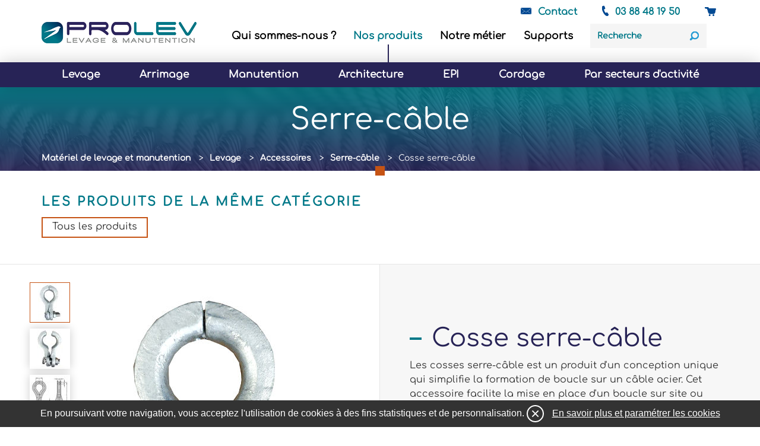

--- FILE ---
content_type: text/html;charset=utf-8
request_url: https://www.prolev.fr/fr/Catalogue/Levage/Accessoires/Serre-cable/Cosse-serre-cable-3963.html
body_size: 7393
content:
<!doctype html>
<html lang="fr-FR">
	<head>
		<meta charset="UTF-8" />
		<title>Cosse serre-câble - Prolev</title>
<meta property="og:title" content="Cosse serre-c&acirc;ble - Prolev" />
<meta name="description" content="Les cosses serre-c&amp;acirc;ble est un produit d'un conception unique qui simplifie la formation de boucle sur un c&amp;acirc;ble acier. Cet accessoire facilite la mise en place d'un boucle sur site ou encore pour des boucles temporaires. Il permet de prot&amp;eacute;ger le c&amp;acirc;ble gr&amp;acirc;ce &amp;agrave; la cosse tout en conservant l'installation rapide du serre-c&amp;acirc;ble." />
<meta property="og:description" content="Les cosses serre-c&amp;acirc;ble est un produit d'un conception unique qui simplifie la formation de boucle sur un c&amp;acirc;ble acier. Cet accessoire facilite la mise en place d'un boucle sur site ou encore pour des boucles temporaires. Il permet de prot&amp;eacute;ger le c&amp;acirc;ble gr&amp;acirc;ce &amp;agrave; la cosse tout en conservant l'installation rapide du serre-c&amp;acirc;ble." />
<link rel="image_src" href="https://www.prolev.fr/dynamic/images/produits/cosse_serre_cable_cossc_prolev.jpg" />
<!--<meta property="og:image" content="https://www.prolev.fr/dynamic/images/produits/cosse_serre_cable_cossc_prolev.jpg" />-->
<link rel="canonical" href="https://www.prolev.fr/fr/Catalogue/Levage/Accessoires/Serre-cable/Cosse-serre-cable-3963.html" />

		<meta http-equiv="X-UA-Compatible" content="IE=edge">
		<meta name="viewport" content="width=device-width, initial-scale=1.0, minimum-scale=1.0">
		
		<meta name='robots' content='index, follow' />
		<link rel="icon" type="image/png" href="/images/favicon-32x32_2.png" sizes="32x32" />
		<link rel="icon" type="image/png" href="/images/favicon-16x16_2.png" sizes="16x16" />


					<link href="/styles/style.less.css?v=1" rel="stylesheet" type="text/css" />
				<link href="https://fonts.googleapis.com/css?family=Arbutus+Slab%7CMuli:200,300,400,700,700i,800" rel="stylesheet"> 
		<script src="//code.jquery.com/jquery-1.12.0.min.js"></script>
		<!--[if lte IE 9]>
			<script src="//oss.maxcdn.com/html5shiv/3.7.3/html5shiv.min.js"></script>
			<script src="//oss.maxcdn.com/respond/1.4.2/respond.min.js"></script>
			<link href="/styles/ie8.less.css" rel="stylesheet" type="text/css" />
		<![endif]-->
		
<script async src="https://www.googletagmanager.com/gtag/js?id=UA-117498889-1"></script>
<script>
  window.dataLayer = window.dataLayer || [];
  function gtag(){dataLayer.push(arguments);}
  gtag('js', new Date());
  gtag('config', 'UA-117498889-1');
</script>
		
	</head>
	<body id="prolev" >
<header id="header" >
	<div class='top-wrap' >
		<div class="container" >
			<div class="top-head" >
									<a class="logo" href="/" accesskey="1" >Prolev</a>
								<ul class='tools' >
					<li class='hidden-xs' ><a href="/Fr/Contact.html" class='contact' >Contact</a></li>
					<li><a href="tel:+33388481950" class='phone' >03 88 48 19 50</a></li>
					<li class='phone-li' ><a href="/Fr/Contact/Demande-devis.html" class='cart cart-link' ><span class='sr-only' >panier</span></a></li>
					<li class='hidden-no-xs' ><a href="/fr/Recherche.html" class='search-link' ></a></li>
				</ul>
				<div class="menu-toggler hidden-lg" >
					<button type="button" class="class-toggler" data-target="html" data-class="show-menu"></button>
				</div>
			</div>
		</div>
	</div>
	<div class="overlay-toggler class-toggler" data-target="body" data-class="show-menu" ></div>
	<div class="menu-wrapper">
		<div class='container' >
			<ul class="main-menu">
				
<li  class="m_entry  has-child" ><a href="/Fr/Qui-sommes-nous" >Qui sommes-nous ?</a><ul class="sub1" >
<li  class="m_entry " ><a href="/Fr/Qui-sommes-nous/Notre-Histoire.html" >Notre Histoire</a></li><li  class="m_entry " ><a href="/Fr/Qui-sommes-nous/Nos-Valeurs.html" >Nos Valeurs</a></li><li  class="m_entry " ><a href="/Fr/Qui-sommes-nous/Equipe.html" >L'Equipe</a></li><li  class="m_entry " ><a href="/Fr/Qui-sommes-nous/Photos.html" >Photos</a></li><li  class="m_entry " ><a href="/Fr/Qui-sommes-nous/Videos.html" >Vidéos</a></li><li  class="m_entry " ><a href="/Fr/Qui-sommes-nous/Ou-nous-trouver.html" >Où nous trouver ?</a></li></ul></li><li  class="m_entry prods has-child" ><a href="/Fr/Nos-produits" >Nos produits</a><ul class="sub1" >
<li  class="m_entry " ><a href="/Fr/Nos-produits/Levage" >Levage</a></li><li  class="m_entry " ><a href="/Fr/Nos-produits/Arrimage" >Arrimage</a></li><li  class="m_entry " ><a href="/Fr/Nos-produits/Manutention" >Manutention</a></li><li  class="m_entry " ><a href="/Fr/Nos-produits/Architecture.html" >Architecture</a></li><li  class="m_entry " ><a href="/Fr/Nos-produits/EPI" >EPI</a></li><li  class="m_entry " ><a href="/Fr/Nos-produits/Cordage" >Cordage</a></li><li  class="m_entry " ><a href="/Fr/Nos-produits/Par-secteurs-activite.html" >Par secteurs d'activité</a></li></ul></li><li  class="m_entry  has-child" ><a href="/Fr/Notre-metier" >Notre métier</a><ul class="sub1" >
<li  class="m_entry " ><a href="/Fr/Notre-metier/Notre-Savoir-Faire.html" >Notre Savoir-Faire</a></li><li  class="m_entry " ><a href="/Fr/Notre-metier/Controle-periodique.html" >Contrôle périodique</a></li><li  class="m_entry " ><a href="/Fr/Notre-metier/Conseils.html" >Conseils</a></li><li  class="m_entry " ><a href="/Fr/Notre-metier/Reparation-minute.html" >Réparation minute</a></li></ul></li><li  class="m_entry  has-child" ><a href="/Fr/Supports" >Supports</a><ul class="sub1" >
<li  class="m_entry " ><a href="/Fr/Supports/Catalogue.html" >Catalogue</a></li><li  class="m_entry " ><a href="/Fr/Supports/Documents-techniques.html" >Documents techniques</a></li><li  class="m_entry " ><a href="/Fr/Supports/Notices-utilisation.html" >Notices d'utilisation</a></li><li  class="m_entry " ><a href="/Fr/Supports/Plans-CAO.html" >Plans CAO</a></li><li  class="m_entry " ><a href="/Fr/Supports/Paiement-par-carte.html" >Paiement par carte</a></li><li  class="m_entry " ><a href="/Fr/Supports/CGV.html" >CGV</a></li></ul></li>
				<li class="search-form-menu visible-lg" >
					<form class="search-form " role="search" action="/fr/Recherche.html" method="get">
						<div class="input-group">
							<input type="search" name="recherche" class="form-control" placeholder="Recherche" />
							<span class="input-group-btn">
								<button type="submit" class="btn btn-primary"><span class='sr-only' >Rechercher</span></button>
							</span>
						</div>
					</form>
				</li>
			</ul>
		</div>
		
		<div class="prod-menu" >
			<div class='container' >
				<ul class='menu-list' >
																										<li class="m_entry  mega-m" >
						<a href="/Fr/Nos-produits/Levage">Levage</a>
																					<div class='drop-m' >
									<div class='container' >
										<div class='title-drop-m' >Levage</div>
										<div class='visuel-cat' style="background-image:url('/dynamic/galerie/images/cac_/bobine_prolev_min_25!_730x345!_1!_0x86!_874x413!_FFFFFF.jpg');" ></div>
										<ul class="main-drop-m" >
																						<li class="m_entry  has-child" >
												<a href="/Fr/Nos-produits/Levage/Accessoires.html" >Accessoires</a>
												<div class='visuel-type' style="background-image:url('/dynamic/images/photos_menu/levage/accessoires_prolev.png');" ></div>
																								<div class='sub-drop-m' >
													<div class='sub-drop-tt' >Accessoires</div>
													<ul>
																												<li class="m_entry " >
															<a href="/Fr/Nos-produits/Levage/Accessoires/Anneaux.html" >Anneaux</a>
															<div class='visuel-type' style="background-image:url('/dynamic/images/photos_menu/levage/anneau_de_levage_male_prolev.png');" ></div>
														</li>
																												<li class="m_entry " >
															<a href="/Fr/Nos-produits/Levage/Accessoires/Cosses-coeur.html" >Cosses coeur</a>
															<div class='visuel-type' style="background-image:url('/dynamic/images/photos_menu/levage/cosse_coeur_prolev.png');" ></div>
														</li>
																												<li class="m_entry " >
															<a href="/Fr/Nos-produits/Levage/Accessoires/Crochets.html" >Crochets</a>
															<div class='visuel-type' style="background-image:url('/dynamic/images/photos_menu/levage/crochet_a_linguet_prolev.png');" ></div>
														</li>
																												<li class="m_entry " >
															<a href="/Fr/Nos-produits/Levage/Accessoires/Douilles-boites-coin.html" >Douilles et boites à coin</a>
															<div class='visuel-type' style="background-image:url('/dynamic/images/photos_menu/levage/douille_conique_chape_g_416_crosby_prolev.png');" ></div>
														</li>
																												<li class="m_entry " >
															<a href="/Fr/Nos-produits/Levage/Accessoires/Manilles.html" >Manilles</a>
															<div class='visuel-type' style="background-image:url('/dynamic/images/photos_menu/levage/manille_lyre_prolev.png');" ></div>
														</li>
																												<li class="m_entry " >
															<a href="/Fr/Nos-produits/Levage/Accessoires/Pinces-sertir.html" >Pinces à sertir</a>
															<div class='visuel-type' style="background-image:url('/dynamic/images/photos_menu/levage/pince_a_sertir_hsc_prolev.png');" ></div>
														</li>
																												<li class="m_entry " >
															<a href="/Fr/Nos-produits/Levage/Accessoires/Serre-cables.html" >Serre-câbles</a>
															<div class='visuel-type' style="background-image:url('/dynamic/images/photos_menu/levage/serre_cable_a_etrier_prolev.png');" ></div>
														</li>
																												<li class="m_entry " >
															<a href="/Fr/Nos-produits/Levage/Accessoires/Tendeurs.html" >Tendeurs</a>
															<div class='visuel-type' style="background-image:url('/dynamic/images/photos_menu/levage/tendeur_oeil_crochet_prolev.png');" ></div>
														</li>
																												<li class="m_entry " >
															<a href="/Fr/Nos-produits/Levage/Accessoires/Tire-cables.html" >Tire-câbles</a>
															<div class='visuel-type' style="background-image:url('/dynamic/images/photos_menu/levage/chaussette_tire_cable_prolev.png');" ></div>
														</li>
																												<li class="m_entry " >
															<a href="/Fr/Nos-produits/Levage/Accessoires/*.html" >*</a>
															<div class='visuel-type' style="background-image:url('');" ></div>
														</li>
																												<li class="m_entry " >
															<a href="/Fr/Nos-produits/Levage/Accessoires/Petits-accessoires.html" >Petits accessoires</a>
															<div class='visuel-type' style="background-image:url('/dynamic/images/photos_menu/levage/petits_accessoires_prolev.png');" ></div>
														</li>
																												<li class="m_entry " >
															<a href="/Fr/Nos-produits/Levage/Accessoires/Pour-chaines.html" >Pour chaînes</a>
															<div class='visuel-type' style="background-image:url('/dynamic/images/photos_menu/levage/accessoires_pour_chaine_prolev.png');" ></div>
														</li>
																												<li class="m_entry " >
															<a href="/Fr/Nos-produits/Levage/Accessoires/Gamme-INOX.html" >Gamme INOX</a>
															<div class='visuel-type' style="background-image:url('/dynamic/images/photos_menu/levage/logo_inox_prolev.png');" ></div>
														</li>
																												<li class="m_entry " >
															<a href="/Fr/Nos-produits/Levage/Accessoires/Pieces-detachees.html" >Pièces détachées</a>
															<div class='visuel-type' style="background-image:url('/dynamic/images/photos_menu/levage/linguet_de_securite_piece_detachee_prolev.png');" ></div>
														</li>
																											</ul>
												</div>
																							</li>
																						<li class="m_entry  has-child" >
												<a href="/Fr/Nos-produits/Levage/Appareils.html" >Appareils</a>
												<div class='visuel-type' style="background-image:url('/dynamic/images/photos_menu/levage/appareils_prolev.png');" ></div>
																								<div class='sub-drop-m' >
													<div class='sub-drop-tt' >Appareils</div>
													<ul>
																												<li class="m_entry " >
															<a href="/Fr/Nos-produits/Levage/Appareils/Aimants.html" >Aimants</a>
															<div class='visuel-type' style="background-image:url('/dynamic/images/photos_menu/levage/aimant_de_levage_flaig_fx_prolev.png');" ></div>
														</li>
																												<li class="m_entry " >
															<a href="/Fr/Nos-produits/Levage/Appareils/Chariots-griffes.html" >Chariots et griffes</a>
															<div class='visuel-type' style="background-image:url('/dynamic/images/photos_menu/levage/chariot_porte_palan_prolev.png');" ></div>
														</li>
																												<li class="m_entry " >
															<a href="/Fr/Nos-produits/Levage/Appareils/Crics.html" >Crics</a>
															<div class='visuel-type' style="background-image:url('/dynamic/images/photos_menu/levage/cric_categorie_image_prolev.png');" ></div>
														</li>
																												<li class="m_entry " >
															<a href="/Fr/Nos-produits/Levage/Appareils/Crochets-automatiques.html" >Crochets automatiques</a>
															<div class='visuel-type' style="background-image:url('/dynamic/images/photos_menu/levage/crochet_automatique_elebia_prolev.png');" ></div>
														</li>
																												<li class="m_entry " >
															<a href="/Fr/Nos-produits/Levage/Appareils/Equilibreurs.html" >Equilibreurs</a>
															<div class='visuel-type' style="background-image:url('/dynamic/images/photos_menu/levage/equilibreur_de_charge_prolev.png');" ></div>
														</li>
																												<li class="m_entry " >
															<a href="/Fr/Nos-produits/Levage/Appareils/Mesure.html" >Mesure</a>
															<div class='visuel-type' style="background-image:url('/dynamic/images/photos_menu/levage/appareils_de_mesure_prolev.png');" ></div>
														</li>
																												<li class="m_entry " >
															<a href="/Fr/Nos-produits/Levage/Appareils/Moufle-poulie.html" >Moufle et poulie</a>
															<div class='visuel-type' style="background-image:url('/dynamic/images/photos_menu/levage/moufle_et_poulie_prolev.png');" ></div>
														</li>
																												<li class="m_entry " >
															<a href="/Fr/Nos-produits/Levage/Appareils/Palans.html" >Palans</a>
															<div class='visuel-type' style="background-image:url('/dynamic/images/photos_menu/levage/palan_elephant_c21_prolev.png');" ></div>
														</li>
																												<li class="m_entry " >
															<a href="/Fr/Nos-produits/Levage/Appareils/Pinces.html" >Pinces</a>
															<div class='visuel-type' style="background-image:url('/dynamic/images/photos_menu/levage/pince_de_levage_prolev.png');" ></div>
														</li>
																												<li class="m_entry " >
															<a href="/Fr/Nos-produits/Levage/Appareils/Tirfor.html" >Tirfor</a>
															<div class='visuel-type' style="background-image:url('/dynamic/images/photos_menu/levage/tirfor_prolev.png');" ></div>
														</li>
																												<li class="m_entry " >
															<a href="/Fr/Nos-produits/Levage/Appareils/Treuils.html" >Treuils</a>
															<div class='visuel-type' style="background-image:url('/dynamic/images/photos_menu/levage/treuil_de_levage_prolev.png');" ></div>
														</li>
																												<li class="m_entry " >
															<a href="/Fr/Nos-produits/Levage/Appareils/Tripodes.html" >Tripodes</a>
															<div class='visuel-type' style="background-image:url('/dynamic/images/photos_menu/levage/tripode_levage_palan_prolev.png');" ></div>
														</li>
																												<li class="m_entry " >
															<a href="/Fr/Nos-produits/Levage/Appareils/Ventouses.html" >Ventouses</a>
															<div class='visuel-type' style="background-image:url('/dynamic/images/photos_menu/levage/ventouse_a_depression_mecanique_ventu_prolev.png');" ></div>
														</li>
																											</ul>
												</div>
																							</li>
																						<li class="m_entry  has-child" >
												<a href="/Fr/Nos-produits/Levage/Cables.html" >Câbles</a>
												<div class='visuel-type' style="background-image:url('/dynamic/images/photos_menu/levage/cables_prolev.png');" ></div>
																								<div class='sub-drop-m' >
													<div class='sub-drop-tt' >Câbles</div>
													<ul>
																												<li class="m_entry " >
															<a href="/Fr/Nos-produits/Levage/Cables/Antigiratoire.html" >Antigiratoire</a>
															<div class='visuel-type' style="background-image:url('/dynamic/images/photos_menu/levage/cable_antigiratoire_grue_de_chantier_prolev.png');" ></div>
														</li>
																												<li class="m_entry " >
															<a href="/Fr/Nos-produits/Levage/Cables/DIEPA.html" >DIEPA</a>
															<div class='visuel-type' style="background-image:url('/dynamic/images/photos_menu/levage/cable_technique_diepa_prolev.png');" ></div>
														</li>
																												<li class="m_entry " >
															<a href="/Fr/Nos-produits/Levage/Cables/Gaine.html" >Gainé</a>
															<div class='visuel-type' style="background-image:url('/dynamic/images/photos_menu/levage/cable_gaine_rouge_prolev.png');" ></div>
														</li>
																												<li class="m_entry " >
															<a href="/Fr/Nos-produits/Levage/Cables/Inox.html" >Inox</a>
															<div class='visuel-type' style="background-image:url('/dynamic/images/photos_menu/levage/bobine_coupe_cable_inox_prolev.png');" ></div>
														</li>
																												<li class="m_entry " >
															<a href="/Fr/Nos-produits/Levage/Cables/Tirfor.html" >Tirfor</a>
															<div class='visuel-type' style="background-image:url('/dynamic/images/photos_menu/levage/cable_tirfor_equipe_crochet_touret_prolev.png');" ></div>
														</li>
																												<li class="m_entry " >
															<a href="/Fr/Nos-produits/Levage/Cables/Standard-galva.html" >Standard galva</a>
															<div class='visuel-type' style="background-image:url('/dynamic/images/photos_menu/levage/bobine_coupe_cable_galva_prolev.png');" ></div>
														</li>
																												<li class="m_entry " >
															<a href="/Fr/Nos-produits/Levage/Cables/Synthetique.html" >Synthétique</a>
															<div class='visuel-type' style="background-image:url('/dynamic/images/photos_menu/levage/cable_synthetique_dyneema_dynalight_3_prolev.png');" ></div>
														</li>
																											</ul>
												</div>
																							</li>
																						<li class="m_entry  has-child" >
												<a href="/Fr/Nos-produits/Levage/Elingues.html" >Elingues</a>
												<div class='visuel-type' style="background-image:url('/dynamic/images/photos_menu/levage/elingues_prolev.png');" ></div>
																								<div class='sub-drop-m' >
													<div class='sub-drop-tt' >Elingues</div>
													<ul>
																												<li class="m_entry " >
															<a href="/Fr/Nos-produits/Levage/Elingues/Cables.html" >Câbles</a>
															<div class='visuel-type' style="background-image:url('/dynamic/images/photos_menu/levage/elingue_cable_prolev.png');" ></div>
														</li>
																												<li class="m_entry " >
															<a href="/Fr/Nos-produits/Levage/Elingues/Chaine.html" >Chaîne</a>
															<div class='visuel-type' style="background-image:url('/dynamic/images/photos_menu/levage/elingue_chaine_quatre_brins_prolev.png');" ></div>
														</li>
																												<li class="m_entry " >
															<a href="/Fr/Nos-produits/Levage/Elingues/Textile.html" >Textile</a>
															<div class='visuel-type' style="background-image:url('/dynamic/images/photos_menu/levage/elingue_ronde_prolev.png');" ></div>
														</li>
																											</ul>
												</div>
																							</li>
																						<li class="m_entry " >
												<a href="/Fr/Nos-produits/Levage/Chaine-metre.html" >Chaîne au mètre</a>
												<div class='visuel-type' style="background-image:url('/dynamic/images/photos_menu/levage/chaine_grade_100_au_metre_prolev.png');" ></div>
																							</li>
																						<li class="m_entry  has-child" >
												<a href="/Fr/Nos-produits/Levage/Potences-palonniers.html" >Potences et palonniers</a>
												<div class='visuel-type' style="background-image:url('/dynamic/images/photos_menu/levage/potence_palonnier_prolev.png');" ></div>
																								<div class='sub-drop-m' >
													<div class='sub-drop-tt' >Potences et palonniers</div>
													<ul>
																												<li class="m_entry " >
															<a href="/Fr/Nos-produits/Levage/Potences-palonniers/Palonniers.html" >Palonniers</a>
															<div class='visuel-type' style="background-image:url('/dynamic/images/photos_menu/levage/palonnier_prolev.png');" ></div>
														</li>
																												<li class="m_entry " >
															<a href="/Fr/Nos-produits/Levage/Potences-palonniers/Potences.html" >Potences</a>
															<div class='visuel-type' style="background-image:url('/dynamic/images/photos_menu/levage/potence_prolev.png');" ></div>
														</li>
																												<li class="m_entry " >
															<a href="/Fr/Nos-produits/Levage/Potences-palonniers/Portiques.html" >Portiques</a>
															<div class='visuel-type' style="background-image:url('/dynamic/images/photos_menu/levage/portique_prolev.png');" ></div>
														</li>
																											</ul>
												</div>
																							</li>
																					</ul>
									</div>
								</div>
																		</li>
										<li class="m_entry  mega-m" >
						<a href="/Fr/Nos-produits/Arrimage">Arrimage</a>
																					<div class='drop-m' >
									<div class='container' >
										<div class='title-drop-m' >Arrimage</div>
										<div class='visuel-cat' style="background-image:url('/dynamic/images/photos_menu/arrimage/cac_/arrimage_sangle_bord_de_rive_1_prolev!_730x345!_1!_0x60!_895x422!_FFFFFF.jpg');" ></div>
										<ul class="main-drop-m" >
																						<li class="m_entry " >
												<a href="/Fr/Nos-produits/Arrimage/Accessoires.html" >Accessoires</a>
												<div class='visuel-type' style="background-image:url('');" ></div>
																							</li>
																						<li class="m_entry " >
												<a href="/Fr/Nos-produits/Arrimage/Chaines.html" >Chaînes</a>
												<div class='visuel-type' style="background-image:url('/dynamic/images/photos_menu/chaine_tendeur_arrimage_prolev.png');" ></div>
																							</li>
																						<li class="m_entry " >
												<a href="/Fr/Nos-produits/Arrimage/Sangles.html" >Sangles</a>
												<div class='visuel-type' style="background-image:url('/dynamic/images/photos_menu/sangle_arrimage_bord_de_rive_prolev.png');" ></div>
																							</li>
																						<li class="m_entry " >
												<a href="/Fr/Nos-produits/Arrimage/Remorquage.html" >Remorquage</a>
												<div class='visuel-type' style="background-image:url('/dynamic/images/photos_menu/arrimage/elingue_desembourbage_prolev.png');" ></div>
																							</li>
																					</ul>
									</div>
								</div>
																		</li>
										<li class="m_entry  mega-m" >
						<a href="/Fr/Nos-produits/Manutention">Manutention</a>
																					<div class='drop-m' >
									<div class='container' >
										<div class='title-drop-m' >Manutention</div>
										<div class='visuel-cat' style="background-image:url('/dynamic/galerie/images/cac_/corde_noir_bobine_fen_4_prolev_11!_730x345!_1!_191x208!_809x383!_FFFFFF.jpg');" ></div>
										<ul class="main-drop-m" >
																						<li class="m_entry " >
												<a href="/Fr/Nos-produits/Manutention/Broches.html" >Broches</a>
												<div class='visuel-type' style="background-image:url('/dynamic/images/photos_menu/manutention/broches_a_billes_bouton_champignon_nasm_ms179841_halder_prolev.png');" ></div>
																							</li>
																						<li class="m_entry " >
												<a href="/Fr/Nos-produits/Manutention/Crics.html" >Crics</a>
												<div class='visuel-type' style="background-image:url('/dynamic/images/photos_menu/levage/cric_categorie_image_prolev.png');" ></div>
																							</li>
																						<li class="m_entry " >
												<a href="/Fr/Nos-produits/Manutention/Pour-chariots-elevateurs.html" >Pour chariots élévateurs</a>
												<div class='visuel-type' style="background-image:url('/dynamic/images/photos_menu/manutention/accessoires_chariots_elevateur.png');" ></div>
																							</li>
																						<li class="m_entry " >
												<a href="/Fr/Nos-produits/Manutention/Grues-atelier.html" >Grues d'atelier</a>
												<div class='visuel-type' style="background-image:url('/dynamic/images/photos_menu/manutention/grue_d_atelier_manutention_prolev.png');" ></div>
																							</li>
																						<li class="m_entry " >
												<a href="/Fr/Nos-produits/Manutention/Patins-timons.html" >Patins et timons</a>
												<div class='visuel-type' style="background-image:url('/dynamic/images/photos_menu/manutention/gks_chariot_timon_manutention_prolev.png');" ></div>
																							</li>
																						<li class="m_entry " >
												<a href="/Fr/Nos-produits/Manutention/Tables-elevatrices.html" >Tables élévatrices</a>
												<div class='visuel-type' style="background-image:url('/dynamic/images/photos_menu/manutention/table_elevatrice_manutention_prolev.png');" ></div>
																							</li>
																						<li class="m_entry " >
												<a href="/Fr/Nos-produits/Manutention/Transpalette.html" >Transpalette</a>
												<div class='visuel-type' style="background-image:url('/dynamic/images/photos_menu/manutention/transpalette_manutention_prolev.png');" ></div>
																							</li>
																					</ul>
									</div>
								</div>
																		</li>
										<li class="m_entry " >
						<a href="/Fr/Nos-produits/Architecture.html">Architecture</a>
											</li>
										<li class="m_entry  mega-m" >
						<a href="/Fr/Nos-produits/EPI">EPI</a>
																					<div class='drop-m' >
									<div class='container' >
										<div class='title-drop-m' >EPI</div>
										<div class='visuel-cat' style="background-image:url('/dynamic/images/photos_menu/epi/cac_/longe_protection_individuelle_2_prolev_min!_730x345!_1!_0x0!_0!_FFFFFF.jpg');" ></div>
										<ul class="main-drop-m" >
																						<li class="m_entry  has-child" >
												<a href="/Fr/Nos-produits/EPI/Accessoires.html" >Accessoires</a>
												<div class='visuel-type' style="background-image:url('/dynamic/images/photos_menu/epi/accessoires_epi_prolev.png');" ></div>
																								<div class='sub-drop-m' >
													<div class='sub-drop-tt' >Accessoires</div>
													<ul>
																												<li class="m_entry " >
															<a href="/Fr/Nos-produits/EPI/Accessoires/Ancrage.html" >Ancrage</a>
															<div class='visuel-type' style="background-image:url('/dynamic/images/photos_menu/epi/point_d_ancrage_epi_prolev.png');" ></div>
														</li>
																												<li class="m_entry " >
															<a href="/Fr/Nos-produits/EPI/Accessoires/Casques.html" >Casques</a>
															<div class='visuel-type' style="background-image:url('/dynamic/images/photos_menu/epi/casque_de_securite_ventile_vertex_vent_petzl_haute_visibilite_prolev.png');" ></div>
														</li>
																												<li class="m_entry " >
															<a href="/Fr/Nos-produits/EPI/Accessoires/Mousquetons.html" >Mousquetons</a>
															<div class='visuel-type' style="background-image:url('/dynamic/images/photos_menu/epi/mousqueton_connecteur_protection_epi_nm20_neofeu_prolev.png');" ></div>
														</li>
																												<li class="m_entry " >
															<a href="/Fr/Nos-produits/EPI/Accessoires/Sacs.html" >Sacs</a>
															<div class='visuel-type' style="background-image:url('/dynamic/images/photos_menu/epi/sac_transport_35l_protection_epi_neofeu_prolev.png');" ></div>
														</li>
																											</ul>
												</div>
																							</li>
																						<li class="m_entry " >
												<a href="/Fr/Nos-produits/EPI/Antichute.html" >Antichute</a>
												<div class='visuel-type' style="background-image:url('/dynamic/images/photos_menu/epi/antichute_edge_neofeu_epi_prolev.png');" ></div>
																							</li>
																						<li class="m_entry " >
												<a href="/Fr/Nos-produits/EPI/Harnais.html" >Harnais</a>
												<div class='visuel-type' style="background-image:url('/dynamic/images/photos_menu/epi/harnais_alto_neofeu_epi_prolev.png');" ></div>
																							</li>
																						<li class="m_entry " >
												<a href="/Fr/Nos-produits/EPI/Kits.html" >Kits</a>
												<div class='visuel-type' style="background-image:url('/dynamic/images/photos_menu/epi/kit_nacelle_epi_prolev.png');" ></div>
																							</li>
																						<li class="m_entry " >
												<a href="/Fr/Nos-produits/EPI/Lignes-vie.html" >Lignes de vie</a>
												<div class='visuel-type' style="background-image:url('/dynamic/images/photos_menu/epi/ligne_de_vie_epi_prolev.png');" ></div>
																							</li>
																						<li class="m_entry " >
												<a href="/Fr/Nos-produits/EPI/Longes-absorbeurs.html" >Longes et absorbeurs</a>
												<div class='visuel-type' style="background-image:url('/dynamic/images/photos_menu/epi/longe_y_absorbeur_neofeu_epi_prolev.png');" ></div>
																							</li>
																						<li class="m_entry " >
												<a href="/Fr/Nos-produits/EPI/Tripodes.html" >Tripodes</a>
												<div class='visuel-type' style="background-image:url('/dynamic/images/photos_menu/epi/tripode_polyvalent_levage_treuil_palan_epi_tractel_tracpode_prolev.png');" ></div>
																							</li>
																					</ul>
									</div>
								</div>
																		</li>
										<li class="m_entry  mega-m" >
						<a href="/Fr/Nos-produits/Cordage">Cordage</a>
																					<div class='drop-m' >
									<div class='container' >
										<div class='title-drop-m' >Cordage</div>
										<div class='visuel-cat' style="background-image:url('/dynamic/images/banque_de_photos/cac_/corde_chanvre_gros_plan_1_prolev!_730x345!_1!_0x0!_0!_FFFFFF.jpg');" ></div>
										<ul class="main-drop-m" >
																						<li class="m_entry " >
												<a href="/Fr/Nos-produits/Cordage/Cordes.html" >Cordes</a>
												<div class='visuel-type' style="background-image:url('/dynamic/images/photos_menu/couronne_cordage_polypropylene_detouree_prolev_min_1_.png');" ></div>
																							</li>
																						<li class="m_entry " >
												<a href="/Fr/Nos-produits/Cordage/Poulies.html" >Poulies</a>
												<div class='visuel-type' style="background-image:url('/dynamic/images/photos_menu/poulie_a_chape_rea_acier_prolev.png');" ></div>
																							</li>
																					</ul>
									</div>
								</div>
																		</li>
										<li class="m_entry  mega-m" >
						<a href="/Fr/Nos-produits/Par-secteurs-activite.html">Par secteurs d'activité</a>
																					<div class='drop-m' >
									<div class='container' >
										<div class='title-drop-m' >Par secteurs d'activité</div>
										<div class='visuel-cat' style="background-image:url('/dynamic/galerie/images/cac_/cable_texture_1_prolev_min!_730x345!_1!_0x0!_0!_FFFFFF.jpg');" ></div>
										<ul class="main-drop-m" >
																						<li class="m_entry  has-child" >
												<a href="/Fr/Nos-produits/Par-secteurs-activite/BTP.html" >BTP</a>
												<div class='visuel-type' style="background-image:url('/dynamic/images/photos_menu/construction_transparent_prolev.gif');" ></div>
																								<div class='sub-drop-m' >
													<div class='sub-drop-tt' >BTP</div>
													<ul>
																												<li class="m_entry " >
															<a href="/Fr/Nos-produits/Par-secteurs-activite/BTP/Treuil-echafaudage.html" >Treuil d'échafaudage</a>
															<div class='visuel-type' style="background-image:url('/dynamic/images/photos_menu/levage/treuil_echaffaudage_geda_star_comfort_250_prolev.png');" ></div>
														</li>
																												<li class="m_entry " >
															<a href="/Fr/Nos-produits/Par-secteurs-activite/BTP/Elingues.html" >Elingues</a>
															<div class='visuel-type' style="background-image:url('/dynamic/images/photos_menu/levage/elingue_chaine_quatre_brins_prolev.png');" ></div>
														</li>
																												<li class="m_entry " >
															<a href="/Fr/Nos-produits/Par-secteurs-activite/BTP/Pinces.html" >Pinces</a>
															<div class='visuel-type' style="background-image:url('/dynamic/images/photos_menu/pince_a_bordure_pb_250_omgd_1_prolev.png');" ></div>
														</li>
																												<li class="m_entry " >
															<a href="/Fr/Nos-produits/Par-secteurs-activite/BTP/Gamme-beton.html" >Gamme béton</a>
															<div class='visuel-type' style="background-image:url('/dynamic/images/photos_menu/gamme_beton_douille_ancre_levage_prolev.png');" ></div>
														</li>
																											</ul>
												</div>
																							</li>
																						<li class="m_entry " >
												<a href="/Fr/Nos-produits/Par-secteurs-activite/Spectacle.html" >Spectacle</a>
												<div class='visuel-type' style="background-image:url('/dynamic/images/photos_menu/danse_spectale_transparent_prolev.gif');" ></div>
																							</li>
																						<li class="m_entry  has-child" >
												<a href="/Fr/Nos-produits/Par-secteurs-activite/Gamme-forestiere.html" >Gamme forestière</a>
												<div class='visuel-type' style="background-image:url('/dynamic/images/photos_menu/gamme_forestiere_prolev.gif');" ></div>
																								<div class='sub-drop-m' >
													<div class='sub-drop-tt' >Gamme forestière</div>
													<ul>
																												<li class="m_entry " >
															<a href="/Fr/Nos-produits/Par-secteurs-activite/Gamme-forestiere/Cable-elingue.html" >Câble et élingue</a>
															<div class='visuel-type' style="background-image:url('/dynamic/images/photos_menu/levage/elingue_cable_debardage_choker_2_extremite_forestier_prolev.png');" ></div>
														</li>
																												<li class="m_entry " >
															<a href="/Fr/Nos-produits/Par-secteurs-activite/Gamme-forestiere/Arrimage.html" >Arrimage</a>
															<div class='visuel-type' style="background-image:url('/dynamic/images/photos_menu/sangle_arrimage_bord_de_rive_prolev.png');" ></div>
														</li>
																											</ul>
												</div>
																							</li>
																					</ul>
									</div>
								</div>
																		</li>
																																																																	</ul>
			</div>
		</div>
		<div class="search-form-mobile hidden-lg" >
			<form class="search-form " role="search" action="/fr/Recherche.html" method="get" >
				<div class="input-group">
					<input type="search" name="recherche" class="form-control" placeholder="Recherche" />
					<span class="input-group-btn">
						<button type="submit" class="btn btn-primary"><span class='sr-only' >Rechercher</span></button>
					</span>
				</div>
			</form>
		</div>
		<ul class='tools-xs visible-xs' >
			<li><a href="/Fr/Contact.html" class='contact' >Contact</a></li>
			<li><a href="tel:+33388481950" class='phone' >03 88 48 19 50</a></li>
		</ul>
	</div>
</header>
	<div class="page-head">
		<div class="container">
							<div class='h1' >Serre-câble</div>
										
										<ul class="fil-ariane list-inline" >
					<li><a href="/" >Mat&eacute;riel de levage et manutention</a></li>
																		<li><a href="/fr/Catalogue/Levage">Levage</a></li>
																								<li><a href="/fr/Catalogue/Levage/Accessoires">Accessoires</a></li>
																								<li><a href="/fr/Catalogue/Levage/Accessoires/Serre-cable">Serre-câble</a></li>
																								<li class="active">Cosse serre-câble</li>
															</ul>
					</div>
	</div>
			<div class='page-container' >
	<nav class='nav-categories' >
		<div class="container">
			<div class='h3' >Les produits de la même catégorie</div>
			<ul>
				<li><a href='./' >Tous les produits</a></li>
							</ul>
		</div>
	</nav>

<div class="main-prod" >
	<div class="full-container" >
		<div class="media-wrap" >
			<div class="swrap" >
									<div id="carousel_article" class="carousel slide">
						<div class="carousel-inner">
															<a href="/dynamic/images/produits/cosse_serre_cable_cossc_prolev.jpg" data-fancybox="group" class="item active" style="background-image:url('/dynamic/images/produits/cosse_serre_cable_cossc_prolev.jpg');" ></a>
															<a href="/dynamic/images/produits/cosse_serre_cable_cossc_2_prolev.jpg" data-fancybox="group" class="item" style="background-image:url('/dynamic/images/produits/cosse_serre_cable_cossc_2_prolev.jpg');" ></a>
															<a href="/dynamic/images/produits/cosse_serre_cable_cossc_plan_technique_prolev.jpg" data-fancybox="group" class="item" style="background-image:url('/dynamic/images/produits/cosse_serre_cable_cossc_plan_technique_prolev.jpg');" ></a>
													</div>
						
													<div class='indicators' >
																	<div data-target="#carousel_article" data-slide-to="0" class='indic active' style="background-image:url('/dynamic/images/produits/cac_/cosse_serre_cable_cossc_prolev!_66x66!_2!_0x0!_0!_FFFFFF.jpg');" ></div>
																	<div data-target="#carousel_article" data-slide-to="1" class='indic ' style="background-image:url('/dynamic/images/produits/cac_/cosse_serre_cable_cossc_2_prolev!_66x66!_2!_0x0!_0!_FFFFFF.jpg');" ></div>
																	<div data-target="#carousel_article" data-slide-to="2" class='indic ' style="background-image:url('/dynamic/images/produits/cac_/cosse_serre_cable_cossc_plan_technique_prolev!_66x66!_2!_0x0!_0!_FFFFFF.jpg');" ></div>
															</div>
												<div class="zoom-btn visible-lg" ></div>
					</div>
							</div>
		</div>
		<div class="prod-info-wrap" >
			<div class="swrap" >
				<h1 class='h2' >Cosse serre-câble</h1>
				
				<div class="short_desc" >
					<p>Les cosses serre-c&acirc;ble est un produit d'un conception unique qui simplifie la formation de boucle sur un c&acirc;ble acier. Cet accessoire facilite la mise en place d'un boucle sur site ou encore pour des boucles temporaires. Il permet de prot&eacute;ger le c&acirc;ble gr&acirc;ce &agrave; la cosse tout en conservant l'installation rapide du serre-c&acirc;ble.</p>
				</div>
				<div class="main_desc" >
					<h3>Caract&eacute;ristiques techniques</h3>
					<p>- Pour c&acirc;ble de 6 &agrave; 20 mm<br />- Finition : galvanis&eacute;</p>
				</div>
													<ul class="documents">
											<li><a href="/dynamic/pdf/fiches/cosse_serre_cable_fiche_technique_prolev_3.pdf" target="_blank">Fiche technique</a></li>
										</ul>
												
			</div>
		</div>
	</div>
	 
		<div class='multi-prods-tab' >
			<div class='container' >
				<h3>Cosse serre-câble</h3>
				<h4>Sélectionnez vos caractéristiques</h4>
				<p>Choisissez le produit qui vous int&eacute;resse, rentrez la quantit&eacute; et ajouter au panier en cliquant sur l'ic&ocirc;ne.&nbsp;<br /><strong>Cette demande ne vous engage pas &agrave; nous passer commande.</strong></p>
				<div class='scroll-icon mobile-only' ></div>
				<div class="table-responsive" >
					<table class='table' >
						<thead>
							<tr>
								<th class='ref' >Référence</th>
								<th class='lib' >Libellé</th>
																	<th class='col-prop with-ref' >
										Ø de câble
									</th>
																								<th class='col-qte' >Quantité</th>
								<th class='col-add' >Ajouter &agrave; ma demande</th>
																															</tr>
						</thead>
						<tbody>
														<tr class='pr-row' >
								<td class='ref' >COSSC6</td>
								<td class='lib' >Cosse serre-câble pour câble Ø 6 mm</td>
																	<td class='col-prop' >
										6 MM
									</td>
																								<td class='col-qte' >
									<div class="form-group qte-updater">
										<div class="input-group">
											<div class="input-group-addon remove">-</div>
											<input type='text' value='' data-id="3963"  />
											<div class="input-group-addon add">+</div>
										</div>
									</div>
									
								</td>
								<td class='col-add' ><a class='btn-add' >+</a></td>
								
																															</tr>
														<tr class='pr-row' >
								<td class='ref' >COSSC10</td>
								<td class='lib' >Cosse serre-câble pour câble Ø 10 mm</td>
																	<td class='col-prop' >
										10 MM
									</td>
																								<td class='col-qte' >
									<div class="form-group qte-updater">
										<div class="input-group">
											<div class="input-group-addon remove">-</div>
											<input type='text' value='' data-id="3964"  />
											<div class="input-group-addon add">+</div>
										</div>
									</div>
									
								</td>
								<td class='col-add' ><a class='btn-add' >+</a></td>
								
																															</tr>
														<tr class='pr-row' >
								<td class='ref' >COSSC12</td>
								<td class='lib' >Cosse serre-câble pour câble Ø 12 mm</td>
																	<td class='col-prop' >
										12 MM
									</td>
																								<td class='col-qte' >
									<div class="form-group qte-updater">
										<div class="input-group">
											<div class="input-group-addon remove">-</div>
											<input type='text' value='' data-id="3965"  />
											<div class="input-group-addon add">+</div>
										</div>
									</div>
									
								</td>
								<td class='col-add' ><a class='btn-add' >+</a></td>
								
																															</tr>
														<tr class='pr-row' >
								<td class='ref' >COSSC16</td>
								<td class='lib' >Cosse serre-câble pour câble Ø 16 mm</td>
																	<td class='col-prop' >
										16 MM
									</td>
																								<td class='col-qte' >
									<div class="form-group qte-updater">
										<div class="input-group">
											<div class="input-group-addon remove">-</div>
											<input type='text' value='' data-id="3966"  />
											<div class="input-group-addon add">+</div>
										</div>
									</div>
									
								</td>
								<td class='col-add' ><a class='btn-add' >+</a></td>
								
																															</tr>
														<tr class='pr-row' >
								<td class='ref' >COSSC20</td>
								<td class='lib' >Cosse serre-câble pour câble Ø 20 mm</td>
																	<td class='col-prop' >
										20 MM
									</td>
																								<td class='col-qte' >
									<div class="form-group qte-updater">
										<div class="input-group">
											<div class="input-group-addon remove">-</div>
											<input type='text' value='' data-id="3967"  />
											<div class="input-group-addon add">+</div>
										</div>
									</div>
									
								</td>
								<td class='col-add' ><a class='btn-add' >+</a></td>
								
																															</tr>
													</tbody>
					</table>
				</div>
			</div>
		</div>
		
		<div class="container cart-container" >
		<a href="/Fr/Contact/Demande-devis.html" class="btn-panier" >Voir ma demande de devis <span class='cart-count' ></span></a>
	</div>
</div>

<div class="modal fade" id="msgOKModal">
	<div class="modal-dialog"><div class="modal-content">
		<div class="modal-header">
			<button type="button" class="close" data-dismiss="modal" aria-hidden="true">&times;</button>
			<h4 class="modal-title">Information</h4>
		</div>
		<div class="modal-body"><p>L'article a bien &eacute;t&eacute; ajout&eacute; au panier.</p></div>
		<div class="modal-footer">
			<button type="button" class="btn btn-default" data-dismiss="modal">Continuer la navigation</button>
			<a class="btn btn-primary" href="/Fr/Contact/Demande-devis.html">Voir ma demande de devis</a>
		</div>
	</div></div>
</div>


</div>
	


		<footer>
			<div class="container" >
				<a href="#header" class='link-top' ></a>
				<div class="row" >
					<div class="col-lg-4 col-logo visible-lg" >
						<img src='/images/logo.jpg' alt='Logo Prolev' />
						<img src='/images/LogoMembreEvolisPROLEV.jpg' class='imgMembreEvolis' alt='Logo membre Evolis'/>
						<div class="row">
							<div class="col-lg-3 visible-lg">
							</div>
							<div class="col-lg-2 visible-lg">
								<a href="https://fr.linkedin.com/company/prolev-sas" target="_blank"><img class="logoSocialMedia" src="/images/linkedin.png" /></a>
							</div>
							<div class="col-lg-2 visible-lg">
								<a href="https://www.facebook.com/prolev67/" target="_blank"><img class="logoSocialMedia" src="/images/facebook.png" /></a>
							</div>
							<div class="col-lg-2 visible-lg">
								<a href="https://www.youtube.com/channel/UCyEYG2HXEVeP6zweB9vRTdQ" target="_blank"><img class="logoSocialMedia" src="/images/youtube.png" /></a>
							</div>
						</div>
					</div>
					<div class="col-sm-6 col-lg-4 col-addr" >
						<div class='tt' >Coordonnées</div>
						<div class='grp-coords' >
							<div class="adresse text" >
								<p>8 rue Jean Marie Lehn <br />
			Parc d'Activité du Rosenmeer<br />
			67560 Rosheim</p>
							</div>
							<div class="contact text" >
								<p>T&eacute;l. : <a href="tel:+33388481950">03 88 48 19 50</a><br /> Mail : <a href="mailto:prolev@prolev.fr">prolev@prolev.fr</a></p>
							</div>
						</div>
					</div>
					<div class="col-sm-6 col-lg-4 col-horaires hidden-xs" >
						<div class='tt' >Horaires</div>
						<div class="horaires text" >
							<table><tr><td>Lundi</td><td>08h00-12h00</td><td>14h00-17h00</td></tr><tr><td>Mardi</td><td>08h00-12h00</td><td>14h00-17h00 </td></tr><tr><td>Mercredi</td><td>08h00-12h00</td><td>14h00-17h00 </td></tr><tr><td>Jeudi</td><td>08h00-12h00</td><td>14h00-17h00 </td></tr><tr><td>Vendredi</td><td>08h00-12h00</td><td>14h00-17h00</td></tr></table>
						</div>
					</div>

				</div>
			</div>
			<div class="sub-footer" >
				<div class="container" >
					<div class="pull-left " >
						<ul class="list-inline">
							
<li  class="m_entry " ><a href="/Fr/Plan-site.html" >Plan du site</a></li><li  class="m_entry " ><a href="/Fr/Mentions-legales.html" >Mentions légales</a></li>
						</ul>
					</div>
					<div class="pull-right" >
						<a href="https://www.hdr.fr/" target="_blank" rel="nofollow"><span class='hidden-xs' >HDR Communications &copy;&nbsp;2018 </span><img src="/images/verysmall_hdr.gif" alt="Logo HDR Communications"></a>
					</div>
				</div>
			</div>
		</footer>
				<script src="/scripts/bootstrap.min.js"></script>
				<script src="/scripts/script.js"></script>
				<script src="/scripts/jquery.fancybox.min.js"></script>
				<script src="/utilities/check-cookies.js" ></script>
	</body>
</html>


--- FILE ---
content_type: text/css;charset=UTF-8
request_url: https://www.prolev.fr/styles/style.less.css?v=1
body_size: 28524
content:
/*!
 * Bootstrap v3.3.5 (http://getbootstrap.com)
 * Copyright 2011-2015 Twitter, Inc.
 * Licensed under MIT (https://github.com/twbs/bootstrap/blob/master/LICENSE)
 *//*! normalize.css v3.0.3 | MIT License | github.com/necolas/normalize.css */html{font-family: sans-serif;-ms-text-size-adjust: 100%;-webkit-text-size-adjust: 100%}body{margin: 0}article,aside,details,figcaption,figure,footer,header,hgroup,main,menu,nav,section,summary{display: block}audio,canvas,progress,video{display: inline-block;vertical-align: baseline}audio:not([controls]){display: none;height: 0}[hidden],template{display: none}a{background-color: transparent}a:active,a:hover{outline: 0}abbr[title]{border-bottom: 1px dotted}b,strong{font-weight: bold}dfn{font-style: italic}h1{font-size: 2em;margin: .67em 0}mark{background: #ff0;color: #000}small{font-size: 80%}sub,sup{font-size: 75%;line-height: 0;position: relative;vertical-align: baseline}sup{top: -0.5em}sub{bottom: -0.25em}img{border: 0}svg:not(:root){overflow: hidden}figure{margin: 1em 40px}hr{box-sizing: content-box;height: 0}pre{overflow: auto}code,kbd,pre,samp{font-family: monospace, monospace;font-size: 1em}button,input,optgroup,select,textarea{color: inherit;font: inherit;margin: 0}button{overflow: visible}button,select{text-transform: none}button,html input[type="button"],input[type="reset"],input[type="submit"]{-webkit-appearance: button;cursor: pointer}button[disabled],html input[disabled]{cursor: default}button::-moz-focus-inner,input::-moz-focus-inner{border: 0;padding: 0}input{line-height: normal}input[type="checkbox"],input[type="radio"]{box-sizing: border-box;padding: 0}input[type="number"]::-webkit-inner-spin-button,input[type="number"]::-webkit-outer-spin-button{height: auto}input[type="search"]{-webkit-appearance: textfield;box-sizing: content-box}input[type="search"]::-webkit-search-cancel-button,input[type="search"]::-webkit-search-decoration{-webkit-appearance: none}fieldset{border: 1px solid #c0c0c0;margin: 0 2px;padding: .35em .625em .75em}legend{border: 0;padding: 0}textarea{overflow: auto}optgroup{font-weight: bold}table{border-collapse: collapse;border-spacing: 0}td,th{padding: 0}/*! Source: https://github.com/h5bp/html5-boilerplate/blob/master/src/css/main.css */@media print{*,*:before,*:after{box-shadow: none !important;text-shadow: none !important}a,a:visited{text-decoration: underline}pre,blockquote{border: 1px solid #999;page-break-inside: avoid}thead{display: table-header-group}tr,img{page-break-inside: avoid}img{max-width: 100% !important}p,h2,h3{orphans: 3;widows: 3}h2,h3{page-break-after: avoid}.navbar{display: none}.btn > .caret,.dropup > .btn > .caret{border-top-color: #000 !important}.label{border: 1px solid #000}.table{border-collapse: collapse !important}.table td{background-color: #fff !important}.table-bordered th,.table-bordered td{border: 1px solid #ddd !important}}@font-face{font-family: 'Glyphicons Halflings';src: url('fonts/glyphicons-halflings-regular.eot');src: url('fonts/glyphicons-halflings-regular.eot?#iefix') format('embedded-opentype'), url('fonts/glyphicons-halflings-regular.woff2') format('woff2'), url('fonts/glyphicons-halflings-regular.woff') format('woff'), url('fonts/glyphicons-halflings-regular.ttf') format('truetype'), url('fonts/glyphicons-halflings-regular.svg#glyphicons_halflingsregular') format('svg')}.glyphicon{position: relative;top: 1px;display: inline-block;font-family: 'Glyphicons Halflings';font-style: normal;font-weight: normal;line-height: 1;-webkit-font-smoothing: antialiased;-moz-osx-font-smoothing: grayscale}.glyphicon-asterisk:before{content: "\2a"}.glyphicon-plus:before{content: "\2b"}.glyphicon-euro:before,.glyphicon-eur:before{content: "\20ac"}.glyphicon-minus:before{content: "\2212"}.glyphicon-cloud:before{content: "\2601"}.glyphicon-envelope:before{content: "\2709"}.glyphicon-pencil:before{content: "\270f"}.glyphicon-glass:before{content: "\e001"}.glyphicon-music:before{content: "\e002"}.glyphicon-search:before{content: "\e003"}.glyphicon-heart:before{content: "\e005"}.glyphicon-star:before{content: "\e006"}.glyphicon-star-empty:before{content: "\e007"}.glyphicon-user:before{content: "\e008"}.glyphicon-film:before{content: "\e009"}.glyphicon-th-large:before{content: "\e010"}.glyphicon-th:before{content: "\e011"}.glyphicon-th-list:before{content: "\e012"}.glyphicon-ok:before{content: "\e013"}.glyphicon-remove:before{content: "\e014"}.glyphicon-zoom-in:before{content: "\e015"}.glyphicon-zoom-out:before{content: "\e016"}.glyphicon-off:before{content: "\e017"}.glyphicon-signal:before{content: "\e018"}.glyphicon-cog:before{content: "\e019"}.glyphicon-trash:before{content: "\e020"}.glyphicon-home:before{content: "\e021"}.glyphicon-file:before{content: "\e022"}.glyphicon-time:before{content: "\e023"}.glyphicon-road:before{content: "\e024"}.glyphicon-download-alt:before{content: "\e025"}.glyphicon-download:before{content: "\e026"}.glyphicon-upload:before{content: "\e027"}.glyphicon-inbox:before{content: "\e028"}.glyphicon-play-circle:before{content: "\e029"}.glyphicon-repeat:before{content: "\e030"}.glyphicon-refresh:before{content: "\e031"}.glyphicon-list-alt:before{content: "\e032"}.glyphicon-lock:before{content: "\e033"}.glyphicon-flag:before{content: "\e034"}.glyphicon-headphones:before{content: "\e035"}.glyphicon-volume-off:before{content: "\e036"}.glyphicon-volume-down:before{content: "\e037"}.glyphicon-volume-up:before{content: "\e038"}.glyphicon-qrcode:before{content: "\e039"}.glyphicon-barcode:before{content: "\e040"}.glyphicon-tag:before{content: "\e041"}.glyphicon-tags:before{content: "\e042"}.glyphicon-book:before{content: "\e043"}.glyphicon-bookmark:before{content: "\e044"}.glyphicon-print:before{content: "\e045"}.glyphicon-camera:before{content: "\e046"}.glyphicon-font:before{content: "\e047"}.glyphicon-bold:before{content: "\e048"}.glyphicon-italic:before{content: "\e049"}.glyphicon-text-height:before{content: "\e050"}.glyphicon-text-width:before{content: "\e051"}.glyphicon-align-left:before{content: "\e052"}.glyphicon-align-center:before{content: "\e053"}.glyphicon-align-right:before{content: "\e054"}.glyphicon-align-justify:before{content: "\e055"}.glyphicon-list:before{content: "\e056"}.glyphicon-indent-left:before{content: "\e057"}.glyphicon-indent-right:before{content: "\e058"}.glyphicon-facetime-video:before{content: "\e059"}.glyphicon-picture:before{content: "\e060"}.glyphicon-map-marker:before{content: "\e062"}.glyphicon-adjust:before{content: "\e063"}.glyphicon-tint:before{content: "\e064"}.glyphicon-edit:before{content: "\e065"}.glyphicon-share:before{content: "\e066"}.glyphicon-check:before{content: "\e067"}.glyphicon-move:before{content: "\e068"}.glyphicon-step-backward:before{content: "\e069"}.glyphicon-fast-backward:before{content: "\e070"}.glyphicon-backward:before{content: "\e071"}.glyphicon-play:before{content: "\e072"}.glyphicon-pause:before{content: "\e073"}.glyphicon-stop:before{content: "\e074"}.glyphicon-forward:before{content: "\e075"}.glyphicon-fast-forward:before{content: "\e076"}.glyphicon-step-forward:before{content: "\e077"}.glyphicon-eject:before{content: "\e078"}.glyphicon-chevron-left:before{content: "\e079"}.glyphicon-chevron-right:before{content: "\e080"}.glyphicon-plus-sign:before{content: "\e081"}.glyphicon-minus-sign:before{content: "\e082"}.glyphicon-remove-sign:before{content: "\e083"}.glyphicon-ok-sign:before{content: "\e084"}.glyphicon-question-sign:before{content: "\e085"}.glyphicon-info-sign:before{content: "\e086"}.glyphicon-screenshot:before{content: "\e087"}.glyphicon-remove-circle:before{content: "\e088"}.glyphicon-ok-circle:before{content: "\e089"}.glyphicon-ban-circle:before{content: "\e090"}.glyphicon-arrow-left:before{content: "\e091"}.glyphicon-arrow-right:before{content: "\e092"}.glyphicon-arrow-up:before{content: "\e093"}.glyphicon-arrow-down:before{content: "\e094"}.glyphicon-share-alt:before{content: "\e095"}.glyphicon-resize-full:before{content: "\e096"}.glyphicon-resize-small:before{content: "\e097"}.glyphicon-exclamation-sign:before{content: "\e101"}.glyphicon-gift:before{content: "\e102"}.glyphicon-leaf:before{content: "\e103"}.glyphicon-fire:before{content: "\e104"}.glyphicon-eye-open:before{content: "\e105"}.glyphicon-eye-close:before{content: "\e106"}.glyphicon-warning-sign:before{content: "\e107"}.glyphicon-plane:before{content: "\e108"}.glyphicon-calendar:before{content: "\e109"}.glyphicon-random:before{content: "\e110"}.glyphicon-comment:before{content: "\e111"}.glyphicon-magnet:before{content: "\e112"}.glyphicon-chevron-up:before{content: "\e113"}.glyphicon-chevron-down:before{content: "\e114"}.glyphicon-retweet:before{content: "\e115"}.glyphicon-shopping-cart:before{content: "\e116"}.glyphicon-folder-close:before{content: "\e117"}.glyphicon-folder-open:before{content: "\e118"}.glyphicon-resize-vertical:before{content: "\e119"}.glyphicon-resize-horizontal:before{content: "\e120"}.glyphicon-hdd:before{content: "\e121"}.glyphicon-bullhorn:before{content: "\e122"}.glyphicon-bell:before{content: "\e123"}.glyphicon-certificate:before{content: "\e124"}.glyphicon-thumbs-up:before{content: "\e125"}.glyphicon-thumbs-down:before{content: "\e126"}.glyphicon-hand-right:before{content: "\e127"}.glyphicon-hand-left:before{content: "\e128"}.glyphicon-hand-up:before{content: "\e129"}.glyphicon-hand-down:before{content: "\e130"}.glyphicon-circle-arrow-right:before{content: "\e131"}.glyphicon-circle-arrow-left:before{content: "\e132"}.glyphicon-circle-arrow-up:before{content: "\e133"}.glyphicon-circle-arrow-down:before{content: "\e134"}.glyphicon-globe:before{content: "\e135"}.glyphicon-wrench:before{content: "\e136"}.glyphicon-tasks:before{content: "\e137"}.glyphicon-filter:before{content: "\e138"}.glyphicon-briefcase:before{content: "\e139"}.glyphicon-fullscreen:before{content: "\e140"}.glyphicon-dashboard:before{content: "\e141"}.glyphicon-paperclip:before{content: "\e142"}.glyphicon-heart-empty:before{content: "\e143"}.glyphicon-link:before{content: "\e144"}.glyphicon-phone:before{content: "\e145"}.glyphicon-pushpin:before{content: "\e146"}.glyphicon-usd:before{content: "\e148"}.glyphicon-gbp:before{content: "\e149"}.glyphicon-sort:before{content: "\e150"}.glyphicon-sort-by-alphabet:before{content: "\e151"}.glyphicon-sort-by-alphabet-alt:before{content: "\e152"}.glyphicon-sort-by-order:before{content: "\e153"}.glyphicon-sort-by-order-alt:before{content: "\e154"}.glyphicon-sort-by-attributes:before{content: "\e155"}.glyphicon-sort-by-attributes-alt:before{content: "\e156"}.glyphicon-unchecked:before{content: "\e157"}.glyphicon-expand:before{content: "\e158"}.glyphicon-collapse-down:before{content: "\e159"}.glyphicon-collapse-up:before{content: "\e160"}.glyphicon-log-in:before{content: "\e161"}.glyphicon-flash:before{content: "\e162"}.glyphicon-log-out:before{content: "\e163"}.glyphicon-new-window:before{content: "\e164"}.glyphicon-record:before{content: "\e165"}.glyphicon-save:before{content: "\e166"}.glyphicon-open:before{content: "\e167"}.glyphicon-saved:before{content: "\e168"}.glyphicon-import:before{content: "\e169"}.glyphicon-export:before{content: "\e170"}.glyphicon-send:before{content: "\e171"}.glyphicon-floppy-disk:before{content: "\e172"}.glyphicon-floppy-saved:before{content: "\e173"}.glyphicon-floppy-remove:before{content: "\e174"}.glyphicon-floppy-save:before{content: "\e175"}.glyphicon-floppy-open:before{content: "\e176"}.glyphicon-credit-card:before{content: "\e177"}.glyphicon-transfer:before{content: "\e178"}.glyphicon-cutlery:before{content: "\e179"}.glyphicon-header:before{content: "\e180"}.glyphicon-compressed:before{content: "\e181"}.glyphicon-earphone:before{content: "\e182"}.glyphicon-phone-alt:before{content: "\e183"}.glyphicon-tower:before{content: "\e184"}.glyphicon-stats:before{content: "\e185"}.glyphicon-sd-video:before{content: "\e186"}.glyphicon-hd-video:before{content: "\e187"}.glyphicon-subtitles:before{content: "\e188"}.glyphicon-sound-stereo:before{content: "\e189"}.glyphicon-sound-dolby:before{content: "\e190"}.glyphicon-sound-5-1:before{content: "\e191"}.glyphicon-sound-6-1:before{content: "\e192"}.glyphicon-sound-7-1:before{content: "\e193"}.glyphicon-copyright-mark:before{content: "\e194"}.glyphicon-registration-mark:before{content: "\e195"}.glyphicon-cloud-download:before{content: "\e197"}.glyphicon-cloud-upload:before{content: "\e198"}.glyphicon-tree-conifer:before{content: "\e199"}.glyphicon-tree-deciduous:before{content: "\e200"}.glyphicon-cd:before{content: "\e201"}.glyphicon-save-file:before{content: "\e202"}.glyphicon-open-file:before{content: "\e203"}.glyphicon-level-up:before{content: "\e204"}.glyphicon-copy:before{content: "\e205"}.glyphicon-paste:before{content: "\e206"}.glyphicon-alert:before{content: "\e209"}.glyphicon-equalizer:before{content: "\e210"}.glyphicon-king:before{content: "\e211"}.glyphicon-queen:before{content: "\e212"}.glyphicon-pawn:before{content: "\e213"}.glyphicon-bishop:before{content: "\e214"}.glyphicon-knight:before{content: "\e215"}.glyphicon-baby-formula:before{content: "\e216"}.glyphicon-tent:before{content: "\26fa"}.glyphicon-blackboard:before{content: "\e218"}.glyphicon-bed:before{content: "\e219"}.glyphicon-apple:before{content: "\f8ff"}.glyphicon-erase:before{content: "\e221"}.glyphicon-hourglass:before{content: "\231b"}.glyphicon-lamp:before{content: "\e223"}.glyphicon-duplicate:before{content: "\e224"}.glyphicon-piggy-bank:before{content: "\e225"}.glyphicon-scissors:before{content: "\e226"}.glyphicon-bitcoin:before{content: "\e227"}.glyphicon-btc:before{content: "\e227"}.glyphicon-xbt:before{content: "\e227"}.glyphicon-yen:before{content: "\00a5"}.glyphicon-jpy:before{content: "\00a5"}.glyphicon-ruble:before{content: "\20bd"}.glyphicon-rub:before{content: "\20bd"}.glyphicon-scale:before{content: "\e230"}.glyphicon-ice-lolly:before{content: "\e231"}.glyphicon-ice-lolly-tasted:before{content: "\e232"}.glyphicon-education:before{content: "\e233"}.glyphicon-option-horizontal:before{content: "\e234"}.glyphicon-option-vertical:before{content: "\e235"}.glyphicon-menu-hamburger:before{content: "\e236"}.glyphicon-modal-window:before{content: "\e237"}.glyphicon-oil:before{content: "\e238"}.glyphicon-grain:before{content: "\e239"}.glyphicon-sunglasses:before{content: "\e240"}.glyphicon-text-size:before{content: "\e241"}.glyphicon-text-color:before{content: "\e242"}.glyphicon-text-background:before{content: "\e243"}.glyphicon-object-align-top:before{content: "\e244"}.glyphicon-object-align-bottom:before{content: "\e245"}.glyphicon-object-align-horizontal:before{content: "\e246"}.glyphicon-object-align-left:before{content: "\e247"}.glyphicon-object-align-vertical:before{content: "\e248"}.glyphicon-object-align-right:before{content: "\e249"}.glyphicon-triangle-right:before{content: "\e250"}.glyphicon-triangle-left:before{content: "\e251"}.glyphicon-triangle-bottom:before{content: "\e252"}.glyphicon-triangle-top:before{content: "\e253"}.glyphicon-console:before{content: "\e254"}.glyphicon-superscript:before{content: "\e255"}.glyphicon-subscript:before{content: "\e256"}.glyphicon-menu-left:before{content: "\e257"}.glyphicon-menu-right:before{content: "\e258"}.glyphicon-menu-down:before{content: "\e259"}.glyphicon-menu-up:before{content: "\e260"}*{-webkit-box-sizing: border-box;-moz-box-sizing: border-box;box-sizing: border-box}*:before,*:after{-webkit-box-sizing: border-box;-moz-box-sizing: border-box;box-sizing: border-box}html{font-size: 10px;-webkit-tap-highlight-color: rgba(0,0,0,0)}body{font-family: "Helvetica Neue", Helvetica, Arial, sans-serif;font-size: 14px;line-height: 1.42857143;color: #333;background-color: #fff}input,button,select,textarea{font-family: inherit;font-size: inherit;line-height: inherit}a{color: #272356;text-decoration: none}a:hover,a:focus{color: #0e0d20;text-decoration: underline}a:focus{outline: thin dotted;outline: 5px auto -webkit-focus-ring-color;outline-offset: -2px}figure{margin: 0}img{vertical-align: middle}.img-responsive,.carousel-inner > .item > img,.carousel-inner > .item > a > img{display: block;max-width: 100%;height: auto}.img-rounded{border-radius: 6px}.img-thumbnail{padding: 4px;line-height: 1.42857143;background-color: #fff;border: 1px solid #ddd;border-radius: 4px;-webkit-transition: all .2s ease-in-out;-o-transition: all .2s ease-in-out;transition: all .2s ease-in-out;display: inline-block;max-width: 100%;height: auto}.img-circle{border-radius: 50%}hr{margin-top: 20px;margin-bottom: 20px;border: 0;border-top: 1px solid #eee}.sr-only{position: absolute;width: 1px;height: 1px;margin: -1px;padding: 0;overflow: hidden;clip: rect(0, 0, 0, 0);border: 0}.sr-only-focusable:active,.sr-only-focusable:focus{position: static;width: auto;height: auto;margin: 0;overflow: visible;clip: auto}[role="button"]{cursor: pointer}h1,h2,h3,h4,h5,h6,.h1,.h2,.h3,.h4,.h5,.h6{font-family: inherit;font-weight: 500;line-height: 1.1;color: inherit}h1 small,h2 small,h3 small,h4 small,h5 small,h6 small,.h1 small,.h2 small,.h3 small,.h4 small,.h5 small,.h6 small,h1 .small,h2 .small,h3 .small,h4 .small,h5 .small,h6 .small,.h1 .small,.h2 .small,.h3 .small,.h4 .small,.h5 .small,.h6 .small{font-weight: normal;line-height: 1;color: #777}h1,.h1,h2,.h2,h3,.h3{margin-top: 20px;margin-bottom: 10px}h1 small,.h1 small,h2 small,.h2 small,h3 small,.h3 small,h1 .small,.h1 .small,h2 .small,.h2 .small,h3 .small,.h3 .small{font-size: 65%}h4,.h4,h5,.h5,h6,.h6{margin-top: 10px;margin-bottom: 10px}h4 small,.h4 small,h5 small,.h5 small,h6 small,.h6 small,h4 .small,.h4 .small,h5 .small,.h5 .small,h6 .small,.h6 .small{font-size: 75%}h1,.h1{font-size: 36px}h2,.h2{font-size: 30px}h3,.h3{font-size: 24px}h4,.h4{font-size: 18px}h5,.h5{font-size: 14px}h6,.h6{font-size: 12px}p{margin: 0 0 10px}.lead{margin-bottom: 20px;font-size: 16px;font-weight: 300;line-height: 1.4}@media (min-width: 768px){.lead{font-size: 21px}}small,.small{font-size: 85%}mark,.mark{background-color: #fcf8e3;padding: .2em}.text-left{text-align: left}.text-right{text-align: right}.text-center{text-align: center}.text-justify{text-align: justify}.text-nowrap{white-space: nowrap}.text-lowercase{text-transform: lowercase}.text-uppercase{text-transform: uppercase}.text-capitalize{text-transform: capitalize}.text-muted{color: #777}.text-primary{color: #272356}a.text-primary:hover,a.text-primary:focus{color: #171432}.text-success{color: #3c763d}a.text-success:hover,a.text-success:focus{color: #2b542c}.text-info{color: #31708f}a.text-info:hover,a.text-info:focus{color: #245269}.text-warning{color: #8a6d3b}a.text-warning:hover,a.text-warning:focus{color: #66512c}.text-danger{color: #a94442}a.text-danger:hover,a.text-danger:focus{color: #843534}.bg-primary{color: #fff;background-color: #272356}a.bg-primary:hover,a.bg-primary:focus{background-color: #171432}.bg-success{background-color: #dff0d8}a.bg-success:hover,a.bg-success:focus{background-color: #c1e2b3}.bg-info{background-color: #d9edf7}a.bg-info:hover,a.bg-info:focus{background-color: #afd9ee}.bg-warning{background-color: #fcf8e3}a.bg-warning:hover,a.bg-warning:focus{background-color: #f7ecb5}.bg-danger{background-color: #f2dede}a.bg-danger:hover,a.bg-danger:focus{background-color: #e4b9b9}.page-header{padding-bottom: 9px;margin: 40px 0 20px;border-bottom: 1px solid #eee}ul,ol{margin-top: 0;margin-bottom: 10px}ul ul,ol ul,ul ol,ol ol{margin-bottom: 0}.list-unstyled{padding-left: 0;list-style: none}.list-inline{padding-left: 0;list-style: none;margin-left: -5px}.list-inline > li{display: inline-block;padding-left: 5px;padding-right: 5px}dl{margin-top: 0;margin-bottom: 20px}dt,dd{line-height: 1.42857143}dt{font-weight: bold}dd{margin-left: 0}@media (min-width: 768px){.dl-horizontal dt{float: left;width: 160px;clear: left;text-align: right;overflow: hidden;text-overflow: ellipsis;white-space: nowrap}.dl-horizontal dd{margin-left: 180px}}abbr[title],abbr[data-original-title]{cursor: help;border-bottom: 1px dotted #777}.initialism{font-size: 90%;text-transform: uppercase}blockquote{padding: 10px 20px;margin: 0 0 20px;font-size: 17.5px;border-left: 5px solid #eee}blockquote p:last-child,blockquote ul:last-child,blockquote ol:last-child{margin-bottom: 0}blockquote footer,blockquote small,blockquote .small{display: block;font-size: 80%;line-height: 1.42857143;color: #777}blockquote footer:before,blockquote small:before,blockquote .small:before{content: '\2014 \00A0'}.blockquote-reverse,blockquote.pull-right{padding-right: 15px;padding-left: 0;border-right: 5px solid #eee;border-left: 0;text-align: right}.blockquote-reverse footer:before,blockquote.pull-right footer:before,.blockquote-reverse small:before,blockquote.pull-right small:before,.blockquote-reverse .small:before,blockquote.pull-right .small:before{content: ''}.blockquote-reverse footer:after,blockquote.pull-right footer:after,.blockquote-reverse small:after,blockquote.pull-right small:after,.blockquote-reverse .small:after,blockquote.pull-right .small:after{content: '\00A0 \2014'}address{margin-bottom: 20px;font-style: normal;line-height: 1.42857143}.container{margin-right: auto;margin-left: auto;padding-left: 15px;padding-right: 15px}@media (min-width: 768px){.container{width: 750px}}@media (min-width: 992px){.container{width: 970px}}@media (min-width: 1200px){.container{width: 1170px}}.container-fluid{margin-right: auto;margin-left: auto;padding-left: 15px;padding-right: 15px}.row{margin-left: -15px;margin-right: -15px}.col-xs-1, .col-sm-1, .col-md-1, .col-lg-1, .col-xs-2, .col-sm-2, .col-md-2, .col-lg-2, .col-xs-3, .col-sm-3, .col-md-3, .col-lg-3, .col-xs-4, .col-sm-4, .col-md-4, .col-lg-4, .col-xs-5, .col-sm-5, .col-md-5, .col-lg-5, .col-xs-6, .col-sm-6, .col-md-6, .col-lg-6, .col-xs-7, .col-sm-7, .col-md-7, .col-lg-7, .col-xs-8, .col-sm-8, .col-md-8, .col-lg-8, .col-xs-9, .col-sm-9, .col-md-9, .col-lg-9, .col-xs-10, .col-sm-10, .col-md-10, .col-lg-10, .col-xs-11, .col-sm-11, .col-md-11, .col-lg-11, .col-xs-12, .col-sm-12, .col-md-12, .col-lg-12{position: relative;min-height: 1px;padding-left: 15px;padding-right: 15px}.col-xs-1, .col-xs-2, .col-xs-3, .col-xs-4, .col-xs-5, .col-xs-6, .col-xs-7, .col-xs-8, .col-xs-9, .col-xs-10, .col-xs-11, .col-xs-12{float: left}.col-xs-12{width: 100%}.col-xs-11{width: 91.66666667%}.col-xs-10{width: 83.33333333%}.col-xs-9{width: 75%}.col-xs-8{width: 66.66666667%}.col-xs-7{width: 58.33333333%}.col-xs-6{width: 50%}.col-xs-5{width: 41.66666667%}.col-xs-4{width: 33.33333333%}.col-xs-3{width: 25%}.col-xs-2{width: 16.66666667%}.col-xs-1{width: 8.33333333%}.col-xs-pull-12{right: 100%}.col-xs-pull-11{right: 91.66666667%}.col-xs-pull-10{right: 83.33333333%}.col-xs-pull-9{right: 75%}.col-xs-pull-8{right: 66.66666667%}.col-xs-pull-7{right: 58.33333333%}.col-xs-pull-6{right: 50%}.col-xs-pull-5{right: 41.66666667%}.col-xs-pull-4{right: 33.33333333%}.col-xs-pull-3{right: 25%}.col-xs-pull-2{right: 16.66666667%}.col-xs-pull-1{right: 8.33333333%}.col-xs-pull-0{right: auto}.col-xs-push-12{left: 100%}.col-xs-push-11{left: 91.66666667%}.col-xs-push-10{left: 83.33333333%}.col-xs-push-9{left: 75%}.col-xs-push-8{left: 66.66666667%}.col-xs-push-7{left: 58.33333333%}.col-xs-push-6{left: 50%}.col-xs-push-5{left: 41.66666667%}.col-xs-push-4{left: 33.33333333%}.col-xs-push-3{left: 25%}.col-xs-push-2{left: 16.66666667%}.col-xs-push-1{left: 8.33333333%}.col-xs-push-0{left: auto}.col-xs-offset-12{margin-left: 100%}.col-xs-offset-11{margin-left: 91.66666667%}.col-xs-offset-10{margin-left: 83.33333333%}.col-xs-offset-9{margin-left: 75%}.col-xs-offset-8{margin-left: 66.66666667%}.col-xs-offset-7{margin-left: 58.33333333%}.col-xs-offset-6{margin-left: 50%}.col-xs-offset-5{margin-left: 41.66666667%}.col-xs-offset-4{margin-left: 33.33333333%}.col-xs-offset-3{margin-left: 25%}.col-xs-offset-2{margin-left: 16.66666667%}.col-xs-offset-1{margin-left: 8.33333333%}.col-xs-offset-0{margin-left: 0%}@media (min-width: 768px){.col-sm-1, .col-sm-2, .col-sm-3, .col-sm-4, .col-sm-5, .col-sm-6, .col-sm-7, .col-sm-8, .col-sm-9, .col-sm-10, .col-sm-11, .col-sm-12{float: left}.col-sm-12{width: 100%}.col-sm-11{width: 91.66666667%}.col-sm-10{width: 83.33333333%}.col-sm-9{width: 75%}.col-sm-8{width: 66.66666667%}.col-sm-7{width: 58.33333333%}.col-sm-6{width: 50%}.col-sm-5{width: 41.66666667%}.col-sm-4{width: 33.33333333%}.col-sm-3{width: 25%}.col-sm-2{width: 16.66666667%}.col-sm-1{width: 8.33333333%}.col-sm-pull-12{right: 100%}.col-sm-pull-11{right: 91.66666667%}.col-sm-pull-10{right: 83.33333333%}.col-sm-pull-9{right: 75%}.col-sm-pull-8{right: 66.66666667%}.col-sm-pull-7{right: 58.33333333%}.col-sm-pull-6{right: 50%}.col-sm-pull-5{right: 41.66666667%}.col-sm-pull-4{right: 33.33333333%}.col-sm-pull-3{right: 25%}.col-sm-pull-2{right: 16.66666667%}.col-sm-pull-1{right: 8.33333333%}.col-sm-pull-0{right: auto}.col-sm-push-12{left: 100%}.col-sm-push-11{left: 91.66666667%}.col-sm-push-10{left: 83.33333333%}.col-sm-push-9{left: 75%}.col-sm-push-8{left: 66.66666667%}.col-sm-push-7{left: 58.33333333%}.col-sm-push-6{left: 50%}.col-sm-push-5{left: 41.66666667%}.col-sm-push-4{left: 33.33333333%}.col-sm-push-3{left: 25%}.col-sm-push-2{left: 16.66666667%}.col-sm-push-1{left: 8.33333333%}.col-sm-push-0{left: auto}.col-sm-offset-12{margin-left: 100%}.col-sm-offset-11{margin-left: 91.66666667%}.col-sm-offset-10{margin-left: 83.33333333%}.col-sm-offset-9{margin-left: 75%}.col-sm-offset-8{margin-left: 66.66666667%}.col-sm-offset-7{margin-left: 58.33333333%}.col-sm-offset-6{margin-left: 50%}.col-sm-offset-5{margin-left: 41.66666667%}.col-sm-offset-4{margin-left: 33.33333333%}.col-sm-offset-3{margin-left: 25%}.col-sm-offset-2{margin-left: 16.66666667%}.col-sm-offset-1{margin-left: 8.33333333%}.col-sm-offset-0{margin-left: 0%}}@media (min-width: 992px){.col-md-1, .col-md-2, .col-md-3, .col-md-4, .col-md-5, .col-md-6, .col-md-7, .col-md-8, .col-md-9, .col-md-10, .col-md-11, .col-md-12{float: left}.col-md-12{width: 100%}.col-md-11{width: 91.66666667%}.col-md-10{width: 83.33333333%}.col-md-9{width: 75%}.col-md-8{width: 66.66666667%}.col-md-7{width: 58.33333333%}.col-md-6{width: 50%}.col-md-5{width: 41.66666667%}.col-md-4{width: 33.33333333%}.col-md-3{width: 25%}.col-md-2{width: 16.66666667%}.col-md-1{width: 8.33333333%}.col-md-pull-12{right: 100%}.col-md-pull-11{right: 91.66666667%}.col-md-pull-10{right: 83.33333333%}.col-md-pull-9{right: 75%}.col-md-pull-8{right: 66.66666667%}.col-md-pull-7{right: 58.33333333%}.col-md-pull-6{right: 50%}.col-md-pull-5{right: 41.66666667%}.col-md-pull-4{right: 33.33333333%}.col-md-pull-3{right: 25%}.col-md-pull-2{right: 16.66666667%}.col-md-pull-1{right: 8.33333333%}.col-md-pull-0{right: auto}.col-md-push-12{left: 100%}.col-md-push-11{left: 91.66666667%}.col-md-push-10{left: 83.33333333%}.col-md-push-9{left: 75%}.col-md-push-8{left: 66.66666667%}.col-md-push-7{left: 58.33333333%}.col-md-push-6{left: 50%}.col-md-push-5{left: 41.66666667%}.col-md-push-4{left: 33.33333333%}.col-md-push-3{left: 25%}.col-md-push-2{left: 16.66666667%}.col-md-push-1{left: 8.33333333%}.col-md-push-0{left: auto}.col-md-offset-12{margin-left: 100%}.col-md-offset-11{margin-left: 91.66666667%}.col-md-offset-10{margin-left: 83.33333333%}.col-md-offset-9{margin-left: 75%}.col-md-offset-8{margin-left: 66.66666667%}.col-md-offset-7{margin-left: 58.33333333%}.col-md-offset-6{margin-left: 50%}.col-md-offset-5{margin-left: 41.66666667%}.col-md-offset-4{margin-left: 33.33333333%}.col-md-offset-3{margin-left: 25%}.col-md-offset-2{margin-left: 16.66666667%}.col-md-offset-1{margin-left: 8.33333333%}.col-md-offset-0{margin-left: 0%}}@media (min-width: 1200px){.col-lg-1, .col-lg-2, .col-lg-3, .col-lg-4, .col-lg-5, .col-lg-6, .col-lg-7, .col-lg-8, .col-lg-9, .col-lg-10, .col-lg-11, .col-lg-12{float: left}.col-lg-12{width: 100%}.col-lg-11{width: 91.66666667%}.col-lg-10{width: 83.33333333%}.col-lg-9{width: 75%}.col-lg-8{width: 66.66666667%}.col-lg-7{width: 58.33333333%}.col-lg-6{width: 50%}.col-lg-5{width: 41.66666667%}.col-lg-4{width: 33.33333333%}.col-lg-3{width: 25%}.col-lg-2{width: 16.66666667%}.col-lg-1{width: 8.33333333%}.col-lg-pull-12{right: 100%}.col-lg-pull-11{right: 91.66666667%}.col-lg-pull-10{right: 83.33333333%}.col-lg-pull-9{right: 75%}.col-lg-pull-8{right: 66.66666667%}.col-lg-pull-7{right: 58.33333333%}.col-lg-pull-6{right: 50%}.col-lg-pull-5{right: 41.66666667%}.col-lg-pull-4{right: 33.33333333%}.col-lg-pull-3{right: 25%}.col-lg-pull-2{right: 16.66666667%}.col-lg-pull-1{right: 8.33333333%}.col-lg-pull-0{right: auto}.col-lg-push-12{left: 100%}.col-lg-push-11{left: 91.66666667%}.col-lg-push-10{left: 83.33333333%}.col-lg-push-9{left: 75%}.col-lg-push-8{left: 66.66666667%}.col-lg-push-7{left: 58.33333333%}.col-lg-push-6{left: 50%}.col-lg-push-5{left: 41.66666667%}.col-lg-push-4{left: 33.33333333%}.col-lg-push-3{left: 25%}.col-lg-push-2{left: 16.66666667%}.col-lg-push-1{left: 8.33333333%}.col-lg-push-0{left: auto}.col-lg-offset-12{margin-left: 100%}.col-lg-offset-11{margin-left: 91.66666667%}.col-lg-offset-10{margin-left: 83.33333333%}.col-lg-offset-9{margin-left: 75%}.col-lg-offset-8{margin-left: 66.66666667%}.col-lg-offset-7{margin-left: 58.33333333%}.col-lg-offset-6{margin-left: 50%}.col-lg-offset-5{margin-left: 41.66666667%}.col-lg-offset-4{margin-left: 33.33333333%}.col-lg-offset-3{margin-left: 25%}.col-lg-offset-2{margin-left: 16.66666667%}.col-lg-offset-1{margin-left: 8.33333333%}.col-lg-offset-0{margin-left: 0%}}table{background-color: transparent}caption{padding-top: 8px;padding-bottom: 8px;color: #777;text-align: left}th{text-align: left}.table{width: 100%;max-width: 100%;margin-bottom: 20px}.table > thead > tr > th,.table > tbody > tr > th,.table > tfoot > tr > th,.table > thead > tr > td,.table > tbody > tr > td,.table > tfoot > tr > td{padding: 8px;line-height: 1.42857143;vertical-align: top;border-top: 1px solid #ddd}.table > thead > tr > th{vertical-align: bottom;border-bottom: 2px solid #ddd}.table > caption + thead > tr:first-child > th,.table > colgroup + thead > tr:first-child > th,.table > thead:first-child > tr:first-child > th,.table > caption + thead > tr:first-child > td,.table > colgroup + thead > tr:first-child > td,.table > thead:first-child > tr:first-child > td{border-top: 0}.table > tbody + tbody{border-top: 2px solid #ddd}.table .table{background-color: #fff}.table-condensed > thead > tr > th,.table-condensed > tbody > tr > th,.table-condensed > tfoot > tr > th,.table-condensed > thead > tr > td,.table-condensed > tbody > tr > td,.table-condensed > tfoot > tr > td{padding: 5px}.table-bordered{border: 1px solid #ddd}.table-bordered > thead > tr > th,.table-bordered > tbody > tr > th,.table-bordered > tfoot > tr > th,.table-bordered > thead > tr > td,.table-bordered > tbody > tr > td,.table-bordered > tfoot > tr > td{border: 1px solid #ddd}.table-bordered > thead > tr > th,.table-bordered > thead > tr > td{border-bottom-width: 2px}.table-striped > tbody > tr:nth-of-type(odd){background-color: #f9f9f9}.table-hover > tbody > tr:hover{background-color: #f5f5f5}table col[class*="col-"]{position: static;float: none;display: table-column}table td[class*="col-"],table th[class*="col-"]{position: static;float: none;display: table-cell}.table > thead > tr > td.active,.table > tbody > tr > td.active,.table > tfoot > tr > td.active,.table > thead > tr > th.active,.table > tbody > tr > th.active,.table > tfoot > tr > th.active,.table > thead > tr.active > td,.table > tbody > tr.active > td,.table > tfoot > tr.active > td,.table > thead > tr.active > th,.table > tbody > tr.active > th,.table > tfoot > tr.active > th{background-color: #f5f5f5}.table-hover > tbody > tr > td.active:hover,.table-hover > tbody > tr > th.active:hover,.table-hover > tbody > tr.active:hover > td,.table-hover > tbody > tr:hover > .active,.table-hover > tbody > tr.active:hover > th{background-color: #e8e8e8}.table > thead > tr > td.success,.table > tbody > tr > td.success,.table > tfoot > tr > td.success,.table > thead > tr > th.success,.table > tbody > tr > th.success,.table > tfoot > tr > th.success,.table > thead > tr.success > td,.table > tbody > tr.success > td,.table > tfoot > tr.success > td,.table > thead > tr.success > th,.table > tbody > tr.success > th,.table > tfoot > tr.success > th{background-color: #dff0d8}.table-hover > tbody > tr > td.success:hover,.table-hover > tbody > tr > th.success:hover,.table-hover > tbody > tr.success:hover > td,.table-hover > tbody > tr:hover > .success,.table-hover > tbody > tr.success:hover > th{background-color: #d0e9c6}.table > thead > tr > td.info,.table > tbody > tr > td.info,.table > tfoot > tr > td.info,.table > thead > tr > th.info,.table > tbody > tr > th.info,.table > tfoot > tr > th.info,.table > thead > tr.info > td,.table > tbody > tr.info > td,.table > tfoot > tr.info > td,.table > thead > tr.info > th,.table > tbody > tr.info > th,.table > tfoot > tr.info > th{background-color: #d9edf7}.table-hover > tbody > tr > td.info:hover,.table-hover > tbody > tr > th.info:hover,.table-hover > tbody > tr.info:hover > td,.table-hover > tbody > tr:hover > .info,.table-hover > tbody > tr.info:hover > th{background-color: #c4e3f3}.table > thead > tr > td.warning,.table > tbody > tr > td.warning,.table > tfoot > tr > td.warning,.table > thead > tr > th.warning,.table > tbody > tr > th.warning,.table > tfoot > tr > th.warning,.table > thead > tr.warning > td,.table > tbody > tr.warning > td,.table > tfoot > tr.warning > td,.table > thead > tr.warning > th,.table > tbody > tr.warning > th,.table > tfoot > tr.warning > th{background-color: #fcf8e3}.table-hover > tbody > tr > td.warning:hover,.table-hover > tbody > tr > th.warning:hover,.table-hover > tbody > tr.warning:hover > td,.table-hover > tbody > tr:hover > .warning,.table-hover > tbody > tr.warning:hover > th{background-color: #faf2cc}.table > thead > tr > td.danger,.table > tbody > tr > td.danger,.table > tfoot > tr > td.danger,.table > thead > tr > th.danger,.table > tbody > tr > th.danger,.table > tfoot > tr > th.danger,.table > thead > tr.danger > td,.table > tbody > tr.danger > td,.table > tfoot > tr.danger > td,.table > thead > tr.danger > th,.table > tbody > tr.danger > th,.table > tfoot > tr.danger > th{background-color: #f2dede}.table-hover > tbody > tr > td.danger:hover,.table-hover > tbody > tr > th.danger:hover,.table-hover > tbody > tr.danger:hover > td,.table-hover > tbody > tr:hover > .danger,.table-hover > tbody > tr.danger:hover > th{background-color: #ebcccc}.table-responsive{overflow-x: auto;min-height: 0.01%}@media screen and (max-width: 767px){.table-responsive{width: 100%;margin-bottom: 15px;overflow-y: hidden;-ms-overflow-style: -ms-autohiding-scrollbar;border: 1px solid #ddd}.table-responsive > .table{margin-bottom: 0}.table-responsive > .table > thead > tr > th,.table-responsive > .table > tbody > tr > th,.table-responsive > .table > tfoot > tr > th,.table-responsive > .table > thead > tr > td,.table-responsive > .table > tbody > tr > td,.table-responsive > .table > tfoot > tr > td{white-space: nowrap}.table-responsive > .table-bordered{border: 0}.table-responsive > .table-bordered > thead > tr > th:first-child,.table-responsive > .table-bordered > tbody > tr > th:first-child,.table-responsive > .table-bordered > tfoot > tr > th:first-child,.table-responsive > .table-bordered > thead > tr > td:first-child,.table-responsive > .table-bordered > tbody > tr > td:first-child,.table-responsive > .table-bordered > tfoot > tr > td:first-child{border-left: 0}.table-responsive > .table-bordered > thead > tr > th:last-child,.table-responsive > .table-bordered > tbody > tr > th:last-child,.table-responsive > .table-bordered > tfoot > tr > th:last-child,.table-responsive > .table-bordered > thead > tr > td:last-child,.table-responsive > .table-bordered > tbody > tr > td:last-child,.table-responsive > .table-bordered > tfoot > tr > td:last-child{border-right: 0}.table-responsive > .table-bordered > tbody > tr:last-child > th,.table-responsive > .table-bordered > tfoot > tr:last-child > th,.table-responsive > .table-bordered > tbody > tr:last-child > td,.table-responsive > .table-bordered > tfoot > tr:last-child > td{border-bottom: 0}}fieldset{padding: 0;margin: 0;border: 0;min-width: 0}legend{display: block;width: 100%;padding: 0;margin-bottom: 20px;font-size: 21px;line-height: inherit;color: #333;border: 0;border-bottom: 1px solid #e5e5e5}label{display: inline-block;max-width: 100%;margin-bottom: 5px;font-weight: bold}input[type="search"]{-webkit-box-sizing: border-box;-moz-box-sizing: border-box;box-sizing: border-box}input[type="radio"],input[type="checkbox"]{margin: 4px 0 0;margin-top: 1px \9;line-height: normal}input[type="file"]{display: block}input[type="range"]{display: block;width: 100%}select[multiple],select[size]{height: auto}input[type="file"]:focus,input[type="radio"]:focus,input[type="checkbox"]:focus{outline: thin dotted;outline: 5px auto -webkit-focus-ring-color;outline-offset: -2px}output{display: block;padding-top: 7px;font-size: 14px;line-height: 1.42857143;color: #555}.form-control{display: block;width: 100%;height: 34px;padding: 6px 12px;font-size: 14px;line-height: 1.42857143;color: #555;background-color: #fff;background-image: none;border: 1px solid #ccc;border-radius: 4px;-webkit-box-shadow: inset 0 1px 1px rgba(0,0,0,0.075);box-shadow: inset 0 1px 1px rgba(0,0,0,0.075);-webkit-transition: border-color ease-in-out .15s, box-shadow ease-in-out .15s;-o-transition: border-color ease-in-out .15s, box-shadow ease-in-out .15s;transition: border-color ease-in-out .15s, box-shadow ease-in-out .15s}.form-control:focus{border-color: #66afe9;outline: 0;-webkit-box-shadow: inset 0 1px 1px rgba(0,0,0,.075), 0 0 8px rgba(102,175,233,0.6);box-shadow: inset 0 1px 1px rgba(0,0,0,.075), 0 0 8px rgba(102,175,233,0.6)}.form-control::-moz-placeholder{color: #999;opacity: 1}.form-control:-ms-input-placeholder{color: #999}.form-control::-webkit-input-placeholder{color: #999}.form-control[disabled],.form-control[readonly],fieldset[disabled] .form-control{background-color: #eee;opacity: 1}.form-control[disabled],fieldset[disabled] .form-control{cursor: not-allowed}textarea.form-control{height: auto}input[type="search"]{-webkit-appearance: none}@media screen and (-webkit-min-device-pixel-ratio: 0){input[type="date"].form-control,input[type="time"].form-control,input[type="datetime-local"].form-control,input[type="month"].form-control{line-height: 34px}input[type="date"].input-sm,input[type="time"].input-sm,input[type="datetime-local"].input-sm,input[type="month"].input-sm,.input-group-sm input[type="date"],.input-group-sm input[type="time"],.input-group-sm input[type="datetime-local"],.input-group-sm input[type="month"]{line-height: 30px}input[type="date"].input-lg,input[type="time"].input-lg,input[type="datetime-local"].input-lg,input[type="month"].input-lg,.input-group-lg input[type="date"],.input-group-lg input[type="time"],.input-group-lg input[type="datetime-local"],.input-group-lg input[type="month"]{line-height: 46px}}.form-group{margin-bottom: 15px}.radio,.checkbox{position: relative;display: block;margin-top: 10px;margin-bottom: 10px}.radio label,.checkbox label{min-height: 20px;padding-left: 20px;margin-bottom: 0;font-weight: normal;cursor: pointer}.radio input[type="radio"],.radio-inline input[type="radio"],.checkbox input[type="checkbox"],.checkbox-inline input[type="checkbox"]{position: absolute;margin-left: -20px;margin-top: 4px \9}.radio + .radio,.checkbox + .checkbox{margin-top: -5px}.radio-inline,.checkbox-inline{position: relative;display: inline-block;padding-left: 20px;margin-bottom: 0;vertical-align: middle;font-weight: normal;cursor: pointer}.radio-inline + .radio-inline,.checkbox-inline + .checkbox-inline{margin-top: 0;margin-left: 10px}input[type="radio"][disabled],input[type="checkbox"][disabled],input[type="radio"].disabled,input[type="checkbox"].disabled,fieldset[disabled] input[type="radio"],fieldset[disabled] input[type="checkbox"]{cursor: not-allowed}.radio-inline.disabled,.checkbox-inline.disabled,fieldset[disabled] .radio-inline,fieldset[disabled] .checkbox-inline{cursor: not-allowed}.radio.disabled label,.checkbox.disabled label,fieldset[disabled] .radio label,fieldset[disabled] .checkbox label{cursor: not-allowed}.form-control-static{padding-top: 7px;padding-bottom: 7px;margin-bottom: 0;min-height: 34px}.form-control-static.input-lg,.form-control-static.input-sm{padding-left: 0;padding-right: 0}.input-sm{height: 30px;padding: 5px 10px;font-size: 12px;line-height: 1.5;border-radius: 3px}select.input-sm{height: 30px;line-height: 30px}textarea.input-sm,select[multiple].input-sm{height: auto}.form-group-sm .form-control{height: 30px;padding: 5px 10px;font-size: 12px;line-height: 1.5;border-radius: 3px}.form-group-sm select.form-control{height: 30px;line-height: 30px}.form-group-sm textarea.form-control,.form-group-sm select[multiple].form-control{height: auto}.form-group-sm .form-control-static{height: 30px;min-height: 32px;padding: 6px 10px;font-size: 12px;line-height: 1.5}.input-lg{height: 46px;padding: 10px 16px;font-size: 18px;line-height: 1.3333333;border-radius: 6px}select.input-lg{height: 46px;line-height: 46px}textarea.input-lg,select[multiple].input-lg{height: auto}.form-group-lg .form-control{height: 46px;padding: 10px 16px;font-size: 18px;line-height: 1.3333333;border-radius: 6px}.form-group-lg select.form-control{height: 46px;line-height: 46px}.form-group-lg textarea.form-control,.form-group-lg select[multiple].form-control{height: auto}.form-group-lg .form-control-static{height: 46px;min-height: 38px;padding: 11px 16px;font-size: 18px;line-height: 1.3333333}.has-feedback{position: relative}.has-feedback .form-control{padding-right: 42.5px}.form-control-feedback{position: absolute;top: 0;right: 0;z-index: 2;display: block;width: 34px;height: 34px;line-height: 34px;text-align: center;pointer-events: none}.input-lg + .form-control-feedback,.input-group-lg + .form-control-feedback,.form-group-lg .form-control + .form-control-feedback{width: 46px;height: 46px;line-height: 46px}.input-sm + .form-control-feedback,.input-group-sm + .form-control-feedback,.form-group-sm .form-control + .form-control-feedback{width: 30px;height: 30px;line-height: 30px}.has-success .help-block,.has-success .control-label,.has-success .radio,.has-success .checkbox,.has-success .radio-inline,.has-success .checkbox-inline,.has-success.radio label,.has-success.checkbox label,.has-success.radio-inline label,.has-success.checkbox-inline label{color: #3c763d}.has-success .form-control{border-color: #3c763d;-webkit-box-shadow: inset 0 1px 1px rgba(0,0,0,0.075);box-shadow: inset 0 1px 1px rgba(0,0,0,0.075)}.has-success .form-control:focus{border-color: #2b542c;-webkit-box-shadow: inset 0 1px 1px rgba(0,0,0,0.075), 0 0 6px #67b168;box-shadow: inset 0 1px 1px rgba(0,0,0,0.075), 0 0 6px #67b168}.has-success .input-group-addon{color: #3c763d;border-color: #3c763d;background-color: #dff0d8}.has-success .form-control-feedback{color: #3c763d}.has-warning .help-block,.has-warning .control-label,.has-warning .radio,.has-warning .checkbox,.has-warning .radio-inline,.has-warning .checkbox-inline,.has-warning.radio label,.has-warning.checkbox label,.has-warning.radio-inline label,.has-warning.checkbox-inline label{color: #8a6d3b}.has-warning .form-control{border-color: #8a6d3b;-webkit-box-shadow: inset 0 1px 1px rgba(0,0,0,0.075);box-shadow: inset 0 1px 1px rgba(0,0,0,0.075)}.has-warning .form-control:focus{border-color: #66512c;-webkit-box-shadow: inset 0 1px 1px rgba(0,0,0,0.075), 0 0 6px #c0a16b;box-shadow: inset 0 1px 1px rgba(0,0,0,0.075), 0 0 6px #c0a16b}.has-warning .input-group-addon{color: #8a6d3b;border-color: #8a6d3b;background-color: #fcf8e3}.has-warning .form-control-feedback{color: #8a6d3b}.has-error .help-block,.has-error .control-label,.has-error .radio,.has-error .checkbox,.has-error .radio-inline,.has-error .checkbox-inline,.has-error.radio label,.has-error.checkbox label,.has-error.radio-inline label,.has-error.checkbox-inline label{color: #a94442}.has-error .form-control{border-color: #a94442;-webkit-box-shadow: inset 0 1px 1px rgba(0,0,0,0.075);box-shadow: inset 0 1px 1px rgba(0,0,0,0.075)}.has-error .form-control:focus{border-color: #843534;-webkit-box-shadow: inset 0 1px 1px rgba(0,0,0,0.075), 0 0 6px #ce8483;box-shadow: inset 0 1px 1px rgba(0,0,0,0.075), 0 0 6px #ce8483}.has-error .input-group-addon{color: #a94442;border-color: #a94442;background-color: #f2dede}.has-error .form-control-feedback{color: #a94442}.has-feedback label ~ .form-control-feedback{top: 25px}.has-feedback label.sr-only ~ .form-control-feedback{top: 0}.help-block{display: block;margin-top: 5px;margin-bottom: 10px;color: #737373}@media (min-width: 768px){.form-inline .form-group{display: inline-block;margin-bottom: 0;vertical-align: middle}.form-inline .form-control{display: inline-block;width: auto;vertical-align: middle}.form-inline .form-control-static{display: inline-block}.form-inline .input-group{display: inline-table;vertical-align: middle}.form-inline .input-group .input-group-addon,.form-inline .input-group .input-group-btn,.form-inline .input-group .form-control{width: auto}.form-inline .input-group > .form-control{width: 100%}.form-inline .control-label{margin-bottom: 0;vertical-align: middle}.form-inline .radio,.form-inline .checkbox{display: inline-block;margin-top: 0;margin-bottom: 0;vertical-align: middle}.form-inline .radio label,.form-inline .checkbox label{padding-left: 0}.form-inline .radio input[type="radio"],.form-inline .checkbox input[type="checkbox"]{position: relative;margin-left: 0}.form-inline .has-feedback .form-control-feedback{top: 0}}.form-horizontal .radio,.form-horizontal .checkbox,.form-horizontal .radio-inline,.form-horizontal .checkbox-inline{margin-top: 0;margin-bottom: 0;padding-top: 7px}.form-horizontal .radio,.form-horizontal .checkbox{min-height: 27px}.form-horizontal .form-group{margin-left: -15px;margin-right: -15px}@media (min-width: 768px){.form-horizontal .control-label{text-align: right;margin-bottom: 0;padding-top: 7px}}.form-horizontal .has-feedback .form-control-feedback{right: 15px}@media (min-width: 768px){.form-horizontal .form-group-lg .control-label{padding-top: 14.333333px;font-size: 18px}}@media (min-width: 768px){.form-horizontal .form-group-sm .control-label{padding-top: 6px;font-size: 12px}}.btn{display: inline-block;margin-bottom: 0;font-weight: normal;text-align: center;vertical-align: middle;touch-action: manipulation;cursor: pointer;background-image: none;border: 1px solid transparent;white-space: nowrap;padding: 6px 12px;font-size: 14px;line-height: 1.42857143;border-radius: 4px;-webkit-user-select: none;-moz-user-select: none;-ms-user-select: none;user-select: none}.btn:focus,.btn:active:focus,.btn.active:focus,.btn.focus,.btn:active.focus,.btn.active.focus{outline: thin dotted;outline: 5px auto -webkit-focus-ring-color;outline-offset: -2px}.btn:hover,.btn:focus,.btn.focus{color: #333;text-decoration: none}.btn:active,.btn.active{outline: 0;background-image: none;-webkit-box-shadow: inset 0 3px 5px rgba(0,0,0,0.125);box-shadow: inset 0 3px 5px rgba(0,0,0,0.125)}.btn.disabled,.btn[disabled],fieldset[disabled] .btn{cursor: not-allowed;opacity: .65;filter: alpha(opacity=65);-webkit-box-shadow: none;box-shadow: none}a.btn.disabled,fieldset[disabled] a.btn{pointer-events: none}.btn-default{color: #333;background-color: #fff;border-color: #ccc}.btn-default:focus,.btn-default.focus{color: #333;background-color: #e6e6e6;border-color: #8c8c8c}.btn-default:hover{color: #333;background-color: #e6e6e6;border-color: #adadad}.btn-default:active,.btn-default.active,.open > .dropdown-toggle.btn-default{color: #333;background-color: #e6e6e6;border-color: #adadad}.btn-default:active:hover,.btn-default.active:hover,.open > .dropdown-toggle.btn-default:hover,.btn-default:active:focus,.btn-default.active:focus,.open > .dropdown-toggle.btn-default:focus,.btn-default:active.focus,.btn-default.active.focus,.open > .dropdown-toggle.btn-default.focus{color: #333;background-color: #d4d4d4;border-color: #8c8c8c}.btn-default:active,.btn-default.active,.open > .dropdown-toggle.btn-default{background-image: none}.btn-default.disabled,.btn-default[disabled],fieldset[disabled] .btn-default,.btn-default.disabled:hover,.btn-default[disabled]:hover,fieldset[disabled] .btn-default:hover,.btn-default.disabled:focus,.btn-default[disabled]:focus,fieldset[disabled] .btn-default:focus,.btn-default.disabled.focus,.btn-default[disabled].focus,fieldset[disabled] .btn-default.focus,.btn-default.disabled:active,.btn-default[disabled]:active,fieldset[disabled] .btn-default:active,.btn-default.disabled.active,.btn-default[disabled].active,fieldset[disabled] .btn-default.active{background-color: #fff;border-color: #ccc}.btn-default .badge{color: #fff;background-color: #333}.btn-primary{color: #fff;background-color: #272356;border-color: #1f1c44}.btn-primary:focus,.btn-primary.focus{color: #fff;background-color: #171432;border-color: #000}.btn-primary:hover{color: #fff;background-color: #171432;border-color: #0b0a18}.btn-primary:active,.btn-primary.active,.open > .dropdown-toggle.btn-primary{color: #fff;background-color: #171432;border-color: #0b0a18}.btn-primary:active:hover,.btn-primary.active:hover,.open > .dropdown-toggle.btn-primary:hover,.btn-primary:active:focus,.btn-primary.active:focus,.open > .dropdown-toggle.btn-primary:focus,.btn-primary:active.focus,.btn-primary.active.focus,.open > .dropdown-toggle.btn-primary.focus{color: #fff;background-color: #0b0a18;border-color: #000}.btn-primary:active,.btn-primary.active,.open > .dropdown-toggle.btn-primary{background-image: none}.btn-primary.disabled,.btn-primary[disabled],fieldset[disabled] .btn-primary,.btn-primary.disabled:hover,.btn-primary[disabled]:hover,fieldset[disabled] .btn-primary:hover,.btn-primary.disabled:focus,.btn-primary[disabled]:focus,fieldset[disabled] .btn-primary:focus,.btn-primary.disabled.focus,.btn-primary[disabled].focus,fieldset[disabled] .btn-primary.focus,.btn-primary.disabled:active,.btn-primary[disabled]:active,fieldset[disabled] .btn-primary:active,.btn-primary.disabled.active,.btn-primary[disabled].active,fieldset[disabled] .btn-primary.active{background-color: #272356;border-color: #1f1c44}.btn-primary .badge{color: #272356;background-color: #fff}.btn-success{color: #fff;background-color: #5cb85c;border-color: #4cae4c}.btn-success:focus,.btn-success.focus{color: #fff;background-color: #449d44;border-color: #255625}.btn-success:hover{color: #fff;background-color: #449d44;border-color: #398439}.btn-success:active,.btn-success.active,.open > .dropdown-toggle.btn-success{color: #fff;background-color: #449d44;border-color: #398439}.btn-success:active:hover,.btn-success.active:hover,.open > .dropdown-toggle.btn-success:hover,.btn-success:active:focus,.btn-success.active:focus,.open > .dropdown-toggle.btn-success:focus,.btn-success:active.focus,.btn-success.active.focus,.open > .dropdown-toggle.btn-success.focus{color: #fff;background-color: #398439;border-color: #255625}.btn-success:active,.btn-success.active,.open > .dropdown-toggle.btn-success{background-image: none}.btn-success.disabled,.btn-success[disabled],fieldset[disabled] .btn-success,.btn-success.disabled:hover,.btn-success[disabled]:hover,fieldset[disabled] .btn-success:hover,.btn-success.disabled:focus,.btn-success[disabled]:focus,fieldset[disabled] .btn-success:focus,.btn-success.disabled.focus,.btn-success[disabled].focus,fieldset[disabled] .btn-success.focus,.btn-success.disabled:active,.btn-success[disabled]:active,fieldset[disabled] .btn-success:active,.btn-success.disabled.active,.btn-success[disabled].active,fieldset[disabled] .btn-success.active{background-color: #5cb85c;border-color: #4cae4c}.btn-success .badge{color: #5cb85c;background-color: #fff}.btn-info{color: #fff;background-color: #5bc0de;border-color: #46b8da}.btn-info:focus,.btn-info.focus{color: #fff;background-color: #31b0d5;border-color: #1b6d85}.btn-info:hover{color: #fff;background-color: #31b0d5;border-color: #269abc}.btn-info:active,.btn-info.active,.open > .dropdown-toggle.btn-info{color: #fff;background-color: #31b0d5;border-color: #269abc}.btn-info:active:hover,.btn-info.active:hover,.open > .dropdown-toggle.btn-info:hover,.btn-info:active:focus,.btn-info.active:focus,.open > .dropdown-toggle.btn-info:focus,.btn-info:active.focus,.btn-info.active.focus,.open > .dropdown-toggle.btn-info.focus{color: #fff;background-color: #269abc;border-color: #1b6d85}.btn-info:active,.btn-info.active,.open > .dropdown-toggle.btn-info{background-image: none}.btn-info.disabled,.btn-info[disabled],fieldset[disabled] .btn-info,.btn-info.disabled:hover,.btn-info[disabled]:hover,fieldset[disabled] .btn-info:hover,.btn-info.disabled:focus,.btn-info[disabled]:focus,fieldset[disabled] .btn-info:focus,.btn-info.disabled.focus,.btn-info[disabled].focus,fieldset[disabled] .btn-info.focus,.btn-info.disabled:active,.btn-info[disabled]:active,fieldset[disabled] .btn-info:active,.btn-info.disabled.active,.btn-info[disabled].active,fieldset[disabled] .btn-info.active{background-color: #5bc0de;border-color: #46b8da}.btn-info .badge{color: #5bc0de;background-color: #fff}.btn-warning{color: #fff;background-color: #f0ad4e;border-color: #eea236}.btn-warning:focus,.btn-warning.focus{color: #fff;background-color: #ec971f;border-color: #985f0d}.btn-warning:hover{color: #fff;background-color: #ec971f;border-color: #d58512}.btn-warning:active,.btn-warning.active,.open > .dropdown-toggle.btn-warning{color: #fff;background-color: #ec971f;border-color: #d58512}.btn-warning:active:hover,.btn-warning.active:hover,.open > .dropdown-toggle.btn-warning:hover,.btn-warning:active:focus,.btn-warning.active:focus,.open > .dropdown-toggle.btn-warning:focus,.btn-warning:active.focus,.btn-warning.active.focus,.open > .dropdown-toggle.btn-warning.focus{color: #fff;background-color: #d58512;border-color: #985f0d}.btn-warning:active,.btn-warning.active,.open > .dropdown-toggle.btn-warning{background-image: none}.btn-warning.disabled,.btn-warning[disabled],fieldset[disabled] .btn-warning,.btn-warning.disabled:hover,.btn-warning[disabled]:hover,fieldset[disabled] .btn-warning:hover,.btn-warning.disabled:focus,.btn-warning[disabled]:focus,fieldset[disabled] .btn-warning:focus,.btn-warning.disabled.focus,.btn-warning[disabled].focus,fieldset[disabled] .btn-warning.focus,.btn-warning.disabled:active,.btn-warning[disabled]:active,fieldset[disabled] .btn-warning:active,.btn-warning.disabled.active,.btn-warning[disabled].active,fieldset[disabled] .btn-warning.active{background-color: #f0ad4e;border-color: #eea236}.btn-warning .badge{color: #f0ad4e;background-color: #fff}.btn-danger{color: #fff;background-color: #d9534f;border-color: #d43f3a}.btn-danger:focus,.btn-danger.focus{color: #fff;background-color: #c9302c;border-color: #761c19}.btn-danger:hover{color: #fff;background-color: #c9302c;border-color: #ac2925}.btn-danger:active,.btn-danger.active,.open > .dropdown-toggle.btn-danger{color: #fff;background-color: #c9302c;border-color: #ac2925}.btn-danger:active:hover,.btn-danger.active:hover,.open > .dropdown-toggle.btn-danger:hover,.btn-danger:active:focus,.btn-danger.active:focus,.open > .dropdown-toggle.btn-danger:focus,.btn-danger:active.focus,.btn-danger.active.focus,.open > .dropdown-toggle.btn-danger.focus{color: #fff;background-color: #ac2925;border-color: #761c19}.btn-danger:active,.btn-danger.active,.open > .dropdown-toggle.btn-danger{background-image: none}.btn-danger.disabled,.btn-danger[disabled],fieldset[disabled] .btn-danger,.btn-danger.disabled:hover,.btn-danger[disabled]:hover,fieldset[disabled] .btn-danger:hover,.btn-danger.disabled:focus,.btn-danger[disabled]:focus,fieldset[disabled] .btn-danger:focus,.btn-danger.disabled.focus,.btn-danger[disabled].focus,fieldset[disabled] .btn-danger.focus,.btn-danger.disabled:active,.btn-danger[disabled]:active,fieldset[disabled] .btn-danger:active,.btn-danger.disabled.active,.btn-danger[disabled].active,fieldset[disabled] .btn-danger.active{background-color: #d9534f;border-color: #d43f3a}.btn-danger .badge{color: #d9534f;background-color: #fff}.btn-link{color: #272356;font-weight: normal;border-radius: 0}.btn-link,.btn-link:active,.btn-link.active,.btn-link[disabled],fieldset[disabled] .btn-link{background-color: transparent;-webkit-box-shadow: none;box-shadow: none}.btn-link,.btn-link:hover,.btn-link:focus,.btn-link:active{border-color: transparent}.btn-link:hover,.btn-link:focus{color: #0e0d20;text-decoration: underline;background-color: transparent}.btn-link[disabled]:hover,fieldset[disabled] .btn-link:hover,.btn-link[disabled]:focus,fieldset[disabled] .btn-link:focus{color: #777;text-decoration: none}.btn-lg,.btn-group-lg > .btn{padding: 10px 16px;font-size: 18px;line-height: 1.3333333;border-radius: 6px}.btn-sm,.btn-group-sm > .btn{padding: 5px 10px;font-size: 12px;line-height: 1.5;border-radius: 3px}.btn-xs,.btn-group-xs > .btn{padding: 1px 5px;font-size: 12px;line-height: 1.5;border-radius: 3px}.btn-block{display: block;width: 100%}.btn-block + .btn-block{margin-top: 5px}input[type="submit"].btn-block,input[type="reset"].btn-block,input[type="button"].btn-block{width: 100%}.fade{opacity: 0;-webkit-transition: opacity .15s linear;-o-transition: opacity .15s linear;transition: opacity .15s linear}.fade.in{opacity: 1}.collapse{display: none}.collapse.in{display: block}tr.collapse.in{display: table-row}tbody.collapse.in{display: table-row-group}.collapsing{position: relative;height: 0;overflow: hidden;-webkit-transition-property: height, visibility;transition-property: height, visibility;-webkit-transition-duration: .35s;transition-duration: .35s;-webkit-transition-timing-function: ease;transition-timing-function: ease}.caret{display: inline-block;width: 0;height: 0;margin-left: 2px;vertical-align: middle;border-top: 4px dashed;border-top: 4px solid \9;border-right: 4px solid transparent;border-left: 4px solid transparent}.dropup,.dropdown{position: relative}.dropdown-toggle:focus{outline: 0}.dropdown-menu{position: absolute;top: 100%;left: 0;z-index: 1000;display: none;float: left;min-width: 160px;padding: 5px 0;margin: 2px 0 0;list-style: none;font-size: 14px;text-align: left;background-color: #fff;border: 1px solid #ccc;border: 1px solid rgba(0,0,0,0.15);border-radius: 4px;-webkit-box-shadow: 0 6px 12px rgba(0,0,0,0.175);box-shadow: 0 6px 12px rgba(0,0,0,0.175);background-clip: padding-box}.dropdown-menu.pull-right{right: 0;left: auto}.dropdown-menu .divider{height: 1px;margin: 9px 0;overflow: hidden;background-color: #e5e5e5}.dropdown-menu > li > a{display: block;padding: 3px 20px;clear: both;font-weight: normal;line-height: 1.42857143;color: #333;white-space: nowrap}.dropdown-menu > li > a:hover,.dropdown-menu > li > a:focus{text-decoration: none;color: #262626;background-color: #f5f5f5}.dropdown-menu > .active > a,.dropdown-menu > .active > a:hover,.dropdown-menu > .active > a:focus{color: #fff;text-decoration: none;outline: 0;background-color: #272356}.dropdown-menu > .disabled > a,.dropdown-menu > .disabled > a:hover,.dropdown-menu > .disabled > a:focus{color: #777}.dropdown-menu > .disabled > a:hover,.dropdown-menu > .disabled > a:focus{text-decoration: none;background-color: transparent;background-image: none;filter: progid:DXImageTransform.Microsoft.gradient(enabled = false);cursor: not-allowed}.open > .dropdown-menu{display: block}.open > a{outline: 0}.dropdown-menu-right{left: auto;right: 0}.dropdown-menu-left{left: 0;right: auto}.dropdown-header{display: block;padding: 3px 20px;font-size: 12px;line-height: 1.42857143;color: #777;white-space: nowrap}.dropdown-backdrop{position: fixed;left: 0;right: 0;bottom: 0;top: 0;z-index: 990}.pull-right > .dropdown-menu{right: 0;left: auto}.dropup .caret,.navbar-fixed-bottom .dropdown .caret{border-top: 0;border-bottom: 4px dashed;border-bottom: 4px solid \9;content: ""}.dropup .dropdown-menu,.navbar-fixed-bottom .dropdown .dropdown-menu{top: auto;bottom: 100%;margin-bottom: 2px}@media (min-width: 768px){.navbar-right .dropdown-menu{left: auto;right: 0}.navbar-right .dropdown-menu-left{left: 0;right: auto}}.btn-group,.btn-group-vertical{position: relative;display: inline-block;vertical-align: middle}.btn-group > .btn,.btn-group-vertical > .btn{position: relative;float: left}.btn-group > .btn:hover,.btn-group-vertical > .btn:hover,.btn-group > .btn:focus,.btn-group-vertical > .btn:focus,.btn-group > .btn:active,.btn-group-vertical > .btn:active,.btn-group > .btn.active,.btn-group-vertical > .btn.active{z-index: 2}.btn-group .btn + .btn,.btn-group .btn + .btn-group,.btn-group .btn-group + .btn,.btn-group .btn-group + .btn-group{margin-left: -1px}.btn-toolbar{margin-left: -5px}.btn-toolbar .btn,.btn-toolbar .btn-group,.btn-toolbar .input-group{float: left}.btn-toolbar > .btn,.btn-toolbar > .btn-group,.btn-toolbar > .input-group{margin-left: 5px}.btn-group > .btn:not(:first-child):not(:last-child):not(.dropdown-toggle){border-radius: 0}.btn-group > .btn:first-child{margin-left: 0}.btn-group > .btn:first-child:not(:last-child):not(.dropdown-toggle){border-bottom-right-radius: 0;border-top-right-radius: 0}.btn-group > .btn:last-child:not(:first-child),.btn-group > .dropdown-toggle:not(:first-child){border-bottom-left-radius: 0;border-top-left-radius: 0}.btn-group > .btn-group{float: left}.btn-group > .btn-group:not(:first-child):not(:last-child) > .btn{border-radius: 0}.btn-group > .btn-group:first-child:not(:last-child) > .btn:last-child,.btn-group > .btn-group:first-child:not(:last-child) > .dropdown-toggle{border-bottom-right-radius: 0;border-top-right-radius: 0}.btn-group > .btn-group:last-child:not(:first-child) > .btn:first-child{border-bottom-left-radius: 0;border-top-left-radius: 0}.btn-group .dropdown-toggle:active,.btn-group.open .dropdown-toggle{outline: 0}.btn-group > .btn + .dropdown-toggle{padding-left: 8px;padding-right: 8px}.btn-group > .btn-lg + .dropdown-toggle{padding-left: 12px;padding-right: 12px}.btn-group.open .dropdown-toggle{-webkit-box-shadow: inset 0 3px 5px rgba(0,0,0,0.125);box-shadow: inset 0 3px 5px rgba(0,0,0,0.125)}.btn-group.open .dropdown-toggle.btn-link{-webkit-box-shadow: none;box-shadow: none}.btn .caret{margin-left: 0}.btn-lg .caret{border-width: 5px 5px 0;border-bottom-width: 0}.dropup .btn-lg .caret{border-width: 0 5px 5px}.btn-group-vertical > .btn,.btn-group-vertical > .btn-group,.btn-group-vertical > .btn-group > .btn{display: block;float: none;width: 100%;max-width: 100%}.btn-group-vertical > .btn-group > .btn{float: none}.btn-group-vertical > .btn + .btn,.btn-group-vertical > .btn + .btn-group,.btn-group-vertical > .btn-group + .btn,.btn-group-vertical > .btn-group + .btn-group{margin-top: -1px;margin-left: 0}.btn-group-vertical > .btn:not(:first-child):not(:last-child){border-radius: 0}.btn-group-vertical > .btn:first-child:not(:last-child){border-top-right-radius: 4px;border-bottom-right-radius: 0;border-bottom-left-radius: 0}.btn-group-vertical > .btn:last-child:not(:first-child){border-bottom-left-radius: 4px;border-top-right-radius: 0;border-top-left-radius: 0}.btn-group-vertical > .btn-group:not(:first-child):not(:last-child) > .btn{border-radius: 0}.btn-group-vertical > .btn-group:first-child:not(:last-child) > .btn:last-child,.btn-group-vertical > .btn-group:first-child:not(:last-child) > .dropdown-toggle{border-bottom-right-radius: 0;border-bottom-left-radius: 0}.btn-group-vertical > .btn-group:last-child:not(:first-child) > .btn:first-child{border-top-right-radius: 0;border-top-left-radius: 0}.btn-group-justified{display: table;width: 100%;table-layout: fixed;border-collapse: separate}.btn-group-justified > .btn,.btn-group-justified > .btn-group{float: none;display: table-cell;width: 1%}.btn-group-justified > .btn-group .btn{width: 100%}.btn-group-justified > .btn-group .dropdown-menu{left: auto}[data-toggle="buttons"] > .btn input[type="radio"],[data-toggle="buttons"] > .btn-group > .btn input[type="radio"],[data-toggle="buttons"] > .btn input[type="checkbox"],[data-toggle="buttons"] > .btn-group > .btn input[type="checkbox"]{position: absolute;clip: rect(0, 0, 0, 0);pointer-events: none}.input-group{position: relative;display: table;border-collapse: separate}.input-group[class*="col-"]{float: none;padding-left: 0;padding-right: 0}.input-group .form-control{position: relative;z-index: 2;float: left;width: 100%;margin-bottom: 0}.input-group-lg > .form-control,.input-group-lg > .input-group-addon,.input-group-lg > .input-group-btn > .btn{height: 46px;padding: 10px 16px;font-size: 18px;line-height: 1.3333333;border-radius: 6px}select.input-group-lg > .form-control,select.input-group-lg > .input-group-addon,select.input-group-lg > .input-group-btn > .btn{height: 46px;line-height: 46px}textarea.input-group-lg > .form-control,textarea.input-group-lg > .input-group-addon,textarea.input-group-lg > .input-group-btn > .btn,select[multiple].input-group-lg > .form-control,select[multiple].input-group-lg > .input-group-addon,select[multiple].input-group-lg > .input-group-btn > .btn{height: auto}.input-group-sm > .form-control,.input-group-sm > .input-group-addon,.input-group-sm > .input-group-btn > .btn{height: 30px;padding: 5px 10px;font-size: 12px;line-height: 1.5;border-radius: 3px}select.input-group-sm > .form-control,select.input-group-sm > .input-group-addon,select.input-group-sm > .input-group-btn > .btn{height: 30px;line-height: 30px}textarea.input-group-sm > .form-control,textarea.input-group-sm > .input-group-addon,textarea.input-group-sm > .input-group-btn > .btn,select[multiple].input-group-sm > .form-control,select[multiple].input-group-sm > .input-group-addon,select[multiple].input-group-sm > .input-group-btn > .btn{height: auto}.input-group-addon,.input-group-btn,.input-group .form-control{display: table-cell}.input-group-addon:not(:first-child):not(:last-child),.input-group-btn:not(:first-child):not(:last-child),.input-group .form-control:not(:first-child):not(:last-child){border-radius: 0}.input-group-addon,.input-group-btn{width: 1%;white-space: nowrap;vertical-align: middle}.input-group-addon{padding: 6px 12px;font-size: 14px;font-weight: normal;line-height: 1;color: #555;text-align: center;background-color: #eee;border: 1px solid #ccc;border-radius: 4px}.input-group-addon.input-sm{padding: 5px 10px;font-size: 12px;border-radius: 3px}.input-group-addon.input-lg{padding: 10px 16px;font-size: 18px;border-radius: 6px}.input-group-addon input[type="radio"],.input-group-addon input[type="checkbox"]{margin-top: 0}.input-group .form-control:first-child,.input-group-addon:first-child,.input-group-btn:first-child > .btn,.input-group-btn:first-child > .btn-group > .btn,.input-group-btn:first-child > .dropdown-toggle,.input-group-btn:last-child > .btn:not(:last-child):not(.dropdown-toggle),.input-group-btn:last-child > .btn-group:not(:last-child) > .btn{border-bottom-right-radius: 0;border-top-right-radius: 0}.input-group-addon:first-child{border-right: 0}.input-group .form-control:last-child,.input-group-addon:last-child,.input-group-btn:last-child > .btn,.input-group-btn:last-child > .btn-group > .btn,.input-group-btn:last-child > .dropdown-toggle,.input-group-btn:first-child > .btn:not(:first-child),.input-group-btn:first-child > .btn-group:not(:first-child) > .btn{border-bottom-left-radius: 0;border-top-left-radius: 0}.input-group-addon:last-child{border-left: 0}.input-group-btn{position: relative;font-size: 0;white-space: nowrap}.input-group-btn > .btn{position: relative}.input-group-btn > .btn + .btn{margin-left: -1px}.input-group-btn > .btn:hover,.input-group-btn > .btn:focus,.input-group-btn > .btn:active{z-index: 2}.input-group-btn:first-child > .btn,.input-group-btn:first-child > .btn-group{margin-right: -1px}.input-group-btn:last-child > .btn,.input-group-btn:last-child > .btn-group{z-index: 2;margin-left: -1px}.nav{margin-bottom: 0;padding-left: 0;list-style: none}.nav > li{position: relative;display: block}.nav > li > a{position: relative;display: block;padding: 10px 15px}.nav > li > a:hover,.nav > li > a:focus{text-decoration: none;background-color: #eee}.nav > li.disabled > a{color: #777}.nav > li.disabled > a:hover,.nav > li.disabled > a:focus{color: #777;text-decoration: none;background-color: transparent;cursor: not-allowed}.nav .open > a,.nav .open > a:hover,.nav .open > a:focus{background-color: #eee;border-color: #272356}.nav .nav-divider{height: 1px;margin: 9px 0;overflow: hidden;background-color: #e5e5e5}.nav > li > a > img{max-width: none}.nav-tabs{border-bottom: 1px solid #ddd}.nav-tabs > li{float: left;margin-bottom: -1px}.nav-tabs > li > a{margin-right: 2px;line-height: 1.42857143;border: 1px solid transparent;border-radius: 4px 4px 0 0}.nav-tabs > li > a:hover{border-color: #eee #eee #ddd}.nav-tabs > li.active > a,.nav-tabs > li.active > a:hover,.nav-tabs > li.active > a:focus{color: #555;background-color: #fff;border: 1px solid #ddd;border-bottom-color: transparent;cursor: default}.nav-tabs.nav-justified{width: 100%;border-bottom: 0}.nav-tabs.nav-justified > li{float: none}.nav-tabs.nav-justified > li > a{text-align: center;margin-bottom: 5px}.nav-tabs.nav-justified > .dropdown .dropdown-menu{top: auto;left: auto}@media (min-width: 768px){.nav-tabs.nav-justified > li{display: table-cell;width: 1%}.nav-tabs.nav-justified > li > a{margin-bottom: 0}}.nav-tabs.nav-justified > li > a{margin-right: 0;border-radius: 4px}.nav-tabs.nav-justified > .active > a,.nav-tabs.nav-justified > .active > a:hover,.nav-tabs.nav-justified > .active > a:focus{border: 1px solid #ddd}@media (min-width: 768px){.nav-tabs.nav-justified > li > a{border-bottom: 1px solid #ddd;border-radius: 4px 4px 0 0}.nav-tabs.nav-justified > .active > a,.nav-tabs.nav-justified > .active > a:hover,.nav-tabs.nav-justified > .active > a:focus{border-bottom-color: #fff}}.nav-pills > li{float: left}.nav-pills > li > a{border-radius: 4px}.nav-pills > li + li{margin-left: 2px}.nav-pills > li.active > a,.nav-pills > li.active > a:hover,.nav-pills > li.active > a:focus{color: #fff;background-color: #272356}.nav-stacked > li{float: none}.nav-stacked > li + li{margin-top: 2px;margin-left: 0}.nav-justified{width: 100%}.nav-justified > li{float: none}.nav-justified > li > a{text-align: center;margin-bottom: 5px}.nav-justified > .dropdown .dropdown-menu{top: auto;left: auto}@media (min-width: 768px){.nav-justified > li{display: table-cell;width: 1%}.nav-justified > li > a{margin-bottom: 0}}.nav-tabs-justified{border-bottom: 0}.nav-tabs-justified > li > a{margin-right: 0;border-radius: 4px}.nav-tabs-justified > .active > a,.nav-tabs-justified > .active > a:hover,.nav-tabs-justified > .active > a:focus{border: 1px solid #ddd}@media (min-width: 768px){.nav-tabs-justified > li > a{border-bottom: 1px solid #ddd;border-radius: 4px 4px 0 0}.nav-tabs-justified > .active > a,.nav-tabs-justified > .active > a:hover,.nav-tabs-justified > .active > a:focus{border-bottom-color: #fff}}.tab-content > .tab-pane{display: none}.tab-content > .active{display: block}.nav-tabs .dropdown-menu{margin-top: -1px;border-top-right-radius: 0;border-top-left-radius: 0}.pagination{display: inline-block;padding-left: 0;margin: 20px 0;border-radius: 4px}.pagination > li{display: inline}.pagination > li > a,.pagination > li > span{position: relative;float: left;padding: 6px 12px;line-height: 1.42857143;text-decoration: none;color: #272356;background-color: #fff;border: 1px solid #ddd;margin-left: -1px}.pagination > li:first-child > a,.pagination > li:first-child > span{margin-left: 0;border-bottom-left-radius: 4px;border-top-left-radius: 4px}.pagination > li:last-child > a,.pagination > li:last-child > span{border-bottom-right-radius: 4px;border-top-right-radius: 4px}.pagination > li > a:hover,.pagination > li > span:hover,.pagination > li > a:focus,.pagination > li > span:focus{z-index: 3;color: #0e0d20;background-color: #eee;border-color: #ddd}.pagination > .active > a,.pagination > .active > span,.pagination > .active > a:hover,.pagination > .active > span:hover,.pagination > .active > a:focus,.pagination > .active > span:focus{z-index: 2;color: #fff;background-color: #272356;border-color: #272356;cursor: default}.pagination > .disabled > span,.pagination > .disabled > span:hover,.pagination > .disabled > span:focus,.pagination > .disabled > a,.pagination > .disabled > a:hover,.pagination > .disabled > a:focus{color: #777;background-color: #fff;border-color: #ddd;cursor: not-allowed}.pagination-lg > li > a,.pagination-lg > li > span{padding: 10px 16px;font-size: 18px;line-height: 1.3333333}.pagination-lg > li:first-child > a,.pagination-lg > li:first-child > span{border-bottom-left-radius: 6px;border-top-left-radius: 6px}.pagination-lg > li:last-child > a,.pagination-lg > li:last-child > span{border-bottom-right-radius: 6px;border-top-right-radius: 6px}.pagination-sm > li > a,.pagination-sm > li > span{padding: 5px 10px;font-size: 12px;line-height: 1.5}.pagination-sm > li:first-child > a,.pagination-sm > li:first-child > span{border-bottom-left-radius: 3px;border-top-left-radius: 3px}.pagination-sm > li:last-child > a,.pagination-sm > li:last-child > span{border-bottom-right-radius: 3px;border-top-right-radius: 3px}.label{display: inline;padding: .2em .6em .3em;font-size: 75%;font-weight: bold;line-height: 1;color: #fff;text-align: center;white-space: nowrap;vertical-align: baseline;border-radius: .25em}a.label:hover,a.label:focus{color: #fff;text-decoration: none;cursor: pointer}.label:empty{display: none}.btn .label{position: relative;top: -1px}.label-default{background-color: #777}.label-default[href]:hover,.label-default[href]:focus{background-color: #5e5e5e}.label-primary{background-color: #272356}.label-primary[href]:hover,.label-primary[href]:focus{background-color: #171432}.label-success{background-color: #5cb85c}.label-success[href]:hover,.label-success[href]:focus{background-color: #449d44}.label-info{background-color: #5bc0de}.label-info[href]:hover,.label-info[href]:focus{background-color: #31b0d5}.label-warning{background-color: #f0ad4e}.label-warning[href]:hover,.label-warning[href]:focus{background-color: #ec971f}.label-danger{background-color: #d9534f}.label-danger[href]:hover,.label-danger[href]:focus{background-color: #c9302c}.badge{display: inline-block;min-width: 10px;padding: 3px 7px;font-size: 12px;font-weight: bold;color: #fff;line-height: 1;vertical-align: middle;white-space: nowrap;text-align: center;background-color: #777;border-radius: 10px}.badge:empty{display: none}.btn .badge{position: relative;top: -1px}.btn-xs .badge,.btn-group-xs > .btn .badge{top: 0;padding: 1px 5px}a.badge:hover,a.badge:focus{color: #fff;text-decoration: none;cursor: pointer}.list-group-item.active > .badge,.nav-pills > .active > a > .badge{color: #272356;background-color: #fff}.list-group-item > .badge{float: right}.list-group-item > .badge + .badge{margin-right: 5px}.nav-pills > li > a > .badge{margin-left: 3px}.media{margin-top: 15px}.media:first-child{margin-top: 0}.media,.media-body{zoom: 1;overflow: hidden}.media-body{width: 10000px}.media-object{display: block}.media-object.img-thumbnail{max-width: none}.media-right,.media > .pull-right{padding-left: 10px}.media-left,.media > .pull-left{padding-right: 10px}.media-left,.media-right,.media-body{display: table-cell;vertical-align: top}.media-middle{vertical-align: middle}.media-bottom{vertical-align: bottom}.media-heading{margin-top: 0;margin-bottom: 5px}.media-list{padding-left: 0;list-style: none}.list-group{margin-bottom: 20px;padding-left: 0}.list-group-item{position: relative;display: block;padding: 10px 15px;margin-bottom: -1px;background-color: #fff;border: 1px solid #ddd}.list-group-item:first-child{border-top-right-radius: 4px;border-top-left-radius: 4px}.list-group-item:last-child{margin-bottom: 0;border-bottom-right-radius: 4px;border-bottom-left-radius: 4px}a.list-group-item,button.list-group-item{color: #555}a.list-group-item .list-group-item-heading,button.list-group-item .list-group-item-heading{color: #333}a.list-group-item:hover,button.list-group-item:hover,a.list-group-item:focus,button.list-group-item:focus{text-decoration: none;color: #555;background-color: #f5f5f5}button.list-group-item{width: 100%;text-align: left}.list-group-item.disabled,.list-group-item.disabled:hover,.list-group-item.disabled:focus{background-color: #eee;color: #777;cursor: not-allowed}.list-group-item.disabled .list-group-item-heading,.list-group-item.disabled:hover .list-group-item-heading,.list-group-item.disabled:focus .list-group-item-heading{color: inherit}.list-group-item.disabled .list-group-item-text,.list-group-item.disabled:hover .list-group-item-text,.list-group-item.disabled:focus .list-group-item-text{color: #777}.list-group-item.active,.list-group-item.active:hover,.list-group-item.active:focus{z-index: 2;color: #fff;background-color: #272356;border-color: #272356}.list-group-item.active .list-group-item-heading,.list-group-item.active:hover .list-group-item-heading,.list-group-item.active:focus .list-group-item-heading,.list-group-item.active .list-group-item-heading > small,.list-group-item.active:hover .list-group-item-heading > small,.list-group-item.active:focus .list-group-item-heading > small,.list-group-item.active .list-group-item-heading > .small,.list-group-item.active:hover .list-group-item-heading > .small,.list-group-item.active:focus .list-group-item-heading > .small{color: inherit}.list-group-item.active .list-group-item-text,.list-group-item.active:hover .list-group-item-text,.list-group-item.active:focus .list-group-item-text{color: #827cc9}.list-group-item-success{color: #3c763d;background-color: #dff0d8}a.list-group-item-success,button.list-group-item-success{color: #3c763d}a.list-group-item-success .list-group-item-heading,button.list-group-item-success .list-group-item-heading{color: inherit}a.list-group-item-success:hover,button.list-group-item-success:hover,a.list-group-item-success:focus,button.list-group-item-success:focus{color: #3c763d;background-color: #d0e9c6}a.list-group-item-success.active,button.list-group-item-success.active,a.list-group-item-success.active:hover,button.list-group-item-success.active:hover,a.list-group-item-success.active:focus,button.list-group-item-success.active:focus{color: #fff;background-color: #3c763d;border-color: #3c763d}.list-group-item-info{color: #31708f;background-color: #d9edf7}a.list-group-item-info,button.list-group-item-info{color: #31708f}a.list-group-item-info .list-group-item-heading,button.list-group-item-info .list-group-item-heading{color: inherit}a.list-group-item-info:hover,button.list-group-item-info:hover,a.list-group-item-info:focus,button.list-group-item-info:focus{color: #31708f;background-color: #c4e3f3}a.list-group-item-info.active,button.list-group-item-info.active,a.list-group-item-info.active:hover,button.list-group-item-info.active:hover,a.list-group-item-info.active:focus,button.list-group-item-info.active:focus{color: #fff;background-color: #31708f;border-color: #31708f}.list-group-item-warning{color: #8a6d3b;background-color: #fcf8e3}a.list-group-item-warning,button.list-group-item-warning{color: #8a6d3b}a.list-group-item-warning .list-group-item-heading,button.list-group-item-warning .list-group-item-heading{color: inherit}a.list-group-item-warning:hover,button.list-group-item-warning:hover,a.list-group-item-warning:focus,button.list-group-item-warning:focus{color: #8a6d3b;background-color: #faf2cc}a.list-group-item-warning.active,button.list-group-item-warning.active,a.list-group-item-warning.active:hover,button.list-group-item-warning.active:hover,a.list-group-item-warning.active:focus,button.list-group-item-warning.active:focus{color: #fff;background-color: #8a6d3b;border-color: #8a6d3b}.list-group-item-danger{color: #a94442;background-color: #f2dede}a.list-group-item-danger,button.list-group-item-danger{color: #a94442}a.list-group-item-danger .list-group-item-heading,button.list-group-item-danger .list-group-item-heading{color: inherit}a.list-group-item-danger:hover,button.list-group-item-danger:hover,a.list-group-item-danger:focus,button.list-group-item-danger:focus{color: #a94442;background-color: #ebcccc}a.list-group-item-danger.active,button.list-group-item-danger.active,a.list-group-item-danger.active:hover,button.list-group-item-danger.active:hover,a.list-group-item-danger.active:focus,button.list-group-item-danger.active:focus{color: #fff;background-color: #a94442;border-color: #a94442}.list-group-item-heading{margin-top: 0;margin-bottom: 5px}.list-group-item-text{margin-bottom: 0;line-height: 1.3}.panel{margin-bottom: 20px;background-color: #fff;border: 1px solid transparent;border-radius: 4px;-webkit-box-shadow: 0 1px 1px rgba(0,0,0,0.05);box-shadow: 0 1px 1px rgba(0,0,0,0.05)}.panel-body{padding: 15px}.panel-heading{padding: 10px 15px;border-bottom: 1px solid transparent;border-top-right-radius: 3px;border-top-left-radius: 3px}.panel-heading > .dropdown .dropdown-toggle{color: inherit}.panel-title{margin-top: 0;margin-bottom: 0;font-size: 16px;color: inherit}.panel-title > a,.panel-title > small,.panel-title > .small,.panel-title > small > a,.panel-title > .small > a{color: inherit}.panel-footer{padding: 10px 15px;background-color: #f5f5f5;border-top: 1px solid #ddd;border-bottom-right-radius: 3px;border-bottom-left-radius: 3px}.panel > .list-group,.panel > .panel-collapse > .list-group{margin-bottom: 0}.panel > .list-group .list-group-item,.panel > .panel-collapse > .list-group .list-group-item{border-width: 1px 0;border-radius: 0}.panel > .list-group:first-child .list-group-item:first-child,.panel > .panel-collapse > .list-group:first-child .list-group-item:first-child{border-top: 0;border-top-right-radius: 3px;border-top-left-radius: 3px}.panel > .list-group:last-child .list-group-item:last-child,.panel > .panel-collapse > .list-group:last-child .list-group-item:last-child{border-bottom: 0;border-bottom-right-radius: 3px;border-bottom-left-radius: 3px}.panel > .panel-heading + .panel-collapse > .list-group .list-group-item:first-child{border-top-right-radius: 0;border-top-left-radius: 0}.panel-heading + .list-group .list-group-item:first-child{border-top-width: 0}.list-group + .panel-footer{border-top-width: 0}.panel > .table,.panel > .table-responsive > .table,.panel > .panel-collapse > .table{margin-bottom: 0}.panel > .table caption,.panel > .table-responsive > .table caption,.panel > .panel-collapse > .table caption{padding-left: 15px;padding-right: 15px}.panel > .table:first-child,.panel > .table-responsive:first-child > .table:first-child{border-top-right-radius: 3px;border-top-left-radius: 3px}.panel > .table:first-child > thead:first-child > tr:first-child,.panel > .table-responsive:first-child > .table:first-child > thead:first-child > tr:first-child,.panel > .table:first-child > tbody:first-child > tr:first-child,.panel > .table-responsive:first-child > .table:first-child > tbody:first-child > tr:first-child{border-top-left-radius: 3px;border-top-right-radius: 3px}.panel > .table:first-child > thead:first-child > tr:first-child td:first-child,.panel > .table-responsive:first-child > .table:first-child > thead:first-child > tr:first-child td:first-child,.panel > .table:first-child > tbody:first-child > tr:first-child td:first-child,.panel > .table-responsive:first-child > .table:first-child > tbody:first-child > tr:first-child td:first-child,.panel > .table:first-child > thead:first-child > tr:first-child th:first-child,.panel > .table-responsive:first-child > .table:first-child > thead:first-child > tr:first-child th:first-child,.panel > .table:first-child > tbody:first-child > tr:first-child th:first-child,.panel > .table-responsive:first-child > .table:first-child > tbody:first-child > tr:first-child th:first-child{border-top-left-radius: 3px}.panel > .table:first-child > thead:first-child > tr:first-child td:last-child,.panel > .table-responsive:first-child > .table:first-child > thead:first-child > tr:first-child td:last-child,.panel > .table:first-child > tbody:first-child > tr:first-child td:last-child,.panel > .table-responsive:first-child > .table:first-child > tbody:first-child > tr:first-child td:last-child,.panel > .table:first-child > thead:first-child > tr:first-child th:last-child,.panel > .table-responsive:first-child > .table:first-child > thead:first-child > tr:first-child th:last-child,.panel > .table:first-child > tbody:first-child > tr:first-child th:last-child,.panel > .table-responsive:first-child > .table:first-child > tbody:first-child > tr:first-child th:last-child{border-top-right-radius: 3px}.panel > .table:last-child,.panel > .table-responsive:last-child > .table:last-child{border-bottom-right-radius: 3px;border-bottom-left-radius: 3px}.panel > .table:last-child > tbody:last-child > tr:last-child,.panel > .table-responsive:last-child > .table:last-child > tbody:last-child > tr:last-child,.panel > .table:last-child > tfoot:last-child > tr:last-child,.panel > .table-responsive:last-child > .table:last-child > tfoot:last-child > tr:last-child{border-bottom-left-radius: 3px;border-bottom-right-radius: 3px}.panel > .table:last-child > tbody:last-child > tr:last-child td:first-child,.panel > .table-responsive:last-child > .table:last-child > tbody:last-child > tr:last-child td:first-child,.panel > .table:last-child > tfoot:last-child > tr:last-child td:first-child,.panel > .table-responsive:last-child > .table:last-child > tfoot:last-child > tr:last-child td:first-child,.panel > .table:last-child > tbody:last-child > tr:last-child th:first-child,.panel > .table-responsive:last-child > .table:last-child > tbody:last-child > tr:last-child th:first-child,.panel > .table:last-child > tfoot:last-child > tr:last-child th:first-child,.panel > .table-responsive:last-child > .table:last-child > tfoot:last-child > tr:last-child th:first-child{border-bottom-left-radius: 3px}.panel > .table:last-child > tbody:last-child > tr:last-child td:last-child,.panel > .table-responsive:last-child > .table:last-child > tbody:last-child > tr:last-child td:last-child,.panel > .table:last-child > tfoot:last-child > tr:last-child td:last-child,.panel > .table-responsive:last-child > .table:last-child > tfoot:last-child > tr:last-child td:last-child,.panel > .table:last-child > tbody:last-child > tr:last-child th:last-child,.panel > .table-responsive:last-child > .table:last-child > tbody:last-child > tr:last-child th:last-child,.panel > .table:last-child > tfoot:last-child > tr:last-child th:last-child,.panel > .table-responsive:last-child > .table:last-child > tfoot:last-child > tr:last-child th:last-child{border-bottom-right-radius: 3px}.panel > .panel-body + .table,.panel > .panel-body + .table-responsive,.panel > .table + .panel-body,.panel > .table-responsive + .panel-body{border-top: 1px solid #ddd}.panel > .table > tbody:first-child > tr:first-child th,.panel > .table > tbody:first-child > tr:first-child td{border-top: 0}.panel > .table-bordered,.panel > .table-responsive > .table-bordered{border: 0}.panel > .table-bordered > thead > tr > th:first-child,.panel > .table-responsive > .table-bordered > thead > tr > th:first-child,.panel > .table-bordered > tbody > tr > th:first-child,.panel > .table-responsive > .table-bordered > tbody > tr > th:first-child,.panel > .table-bordered > tfoot > tr > th:first-child,.panel > .table-responsive > .table-bordered > tfoot > tr > th:first-child,.panel > .table-bordered > thead > tr > td:first-child,.panel > .table-responsive > .table-bordered > thead > tr > td:first-child,.panel > .table-bordered > tbody > tr > td:first-child,.panel > .table-responsive > .table-bordered > tbody > tr > td:first-child,.panel > .table-bordered > tfoot > tr > td:first-child,.panel > .table-responsive > .table-bordered > tfoot > tr > td:first-child{border-left: 0}.panel > .table-bordered > thead > tr > th:last-child,.panel > .table-responsive > .table-bordered > thead > tr > th:last-child,.panel > .table-bordered > tbody > tr > th:last-child,.panel > .table-responsive > .table-bordered > tbody > tr > th:last-child,.panel > .table-bordered > tfoot > tr > th:last-child,.panel > .table-responsive > .table-bordered > tfoot > tr > th:last-child,.panel > .table-bordered > thead > tr > td:last-child,.panel > .table-responsive > .table-bordered > thead > tr > td:last-child,.panel > .table-bordered > tbody > tr > td:last-child,.panel > .table-responsive > .table-bordered > tbody > tr > td:last-child,.panel > .table-bordered > tfoot > tr > td:last-child,.panel > .table-responsive > .table-bordered > tfoot > tr > td:last-child{border-right: 0}.panel > .table-bordered > thead > tr:first-child > td,.panel > .table-responsive > .table-bordered > thead > tr:first-child > td,.panel > .table-bordered > tbody > tr:first-child > td,.panel > .table-responsive > .table-bordered > tbody > tr:first-child > td,.panel > .table-bordered > thead > tr:first-child > th,.panel > .table-responsive > .table-bordered > thead > tr:first-child > th,.panel > .table-bordered > tbody > tr:first-child > th,.panel > .table-responsive > .table-bordered > tbody > tr:first-child > th{border-bottom: 0}.panel > .table-bordered > tbody > tr:last-child > td,.panel > .table-responsive > .table-bordered > tbody > tr:last-child > td,.panel > .table-bordered > tfoot > tr:last-child > td,.panel > .table-responsive > .table-bordered > tfoot > tr:last-child > td,.panel > .table-bordered > tbody > tr:last-child > th,.panel > .table-responsive > .table-bordered > tbody > tr:last-child > th,.panel > .table-bordered > tfoot > tr:last-child > th,.panel > .table-responsive > .table-bordered > tfoot > tr:last-child > th{border-bottom: 0}.panel > .table-responsive{border: 0;margin-bottom: 0}.panel-group{margin-bottom: 20px}.panel-group .panel{margin-bottom: 0;border-radius: 4px}.panel-group .panel + .panel{margin-top: 5px}.panel-group .panel-heading{border-bottom: 0}.panel-group .panel-heading + .panel-collapse > .panel-body,.panel-group .panel-heading + .panel-collapse > .list-group{border-top: 1px solid #ddd}.panel-group .panel-footer{border-top: 0}.panel-group .panel-footer + .panel-collapse .panel-body{border-bottom: 1px solid #ddd}.panel-default{border-color: #ddd}.panel-default > .panel-heading{color: #333;background-color: #f5f5f5;border-color: #ddd}.panel-default > .panel-heading + .panel-collapse > .panel-body{border-top-color: #ddd}.panel-default > .panel-heading .badge{color: #f5f5f5;background-color: #333}.panel-default > .panel-footer + .panel-collapse > .panel-body{border-bottom-color: #ddd}.panel-primary{border-color: #272356}.panel-primary > .panel-heading{color: #fff;background-color: #272356;border-color: #272356}.panel-primary > .panel-heading + .panel-collapse > .panel-body{border-top-color: #272356}.panel-primary > .panel-heading .badge{color: #272356;background-color: #fff}.panel-primary > .panel-footer + .panel-collapse > .panel-body{border-bottom-color: #272356}.panel-success{border-color: #d6e9c6}.panel-success > .panel-heading{color: #3c763d;background-color: #dff0d8;border-color: #d6e9c6}.panel-success > .panel-heading + .panel-collapse > .panel-body{border-top-color: #d6e9c6}.panel-success > .panel-heading .badge{color: #dff0d8;background-color: #3c763d}.panel-success > .panel-footer + .panel-collapse > .panel-body{border-bottom-color: #d6e9c6}.panel-info{border-color: #bce8f1}.panel-info > .panel-heading{color: #31708f;background-color: #d9edf7;border-color: #bce8f1}.panel-info > .panel-heading + .panel-collapse > .panel-body{border-top-color: #bce8f1}.panel-info > .panel-heading .badge{color: #d9edf7;background-color: #31708f}.panel-info > .panel-footer + .panel-collapse > .panel-body{border-bottom-color: #bce8f1}.panel-warning{border-color: #faebcc}.panel-warning > .panel-heading{color: #8a6d3b;background-color: #fcf8e3;border-color: #faebcc}.panel-warning > .panel-heading + .panel-collapse > .panel-body{border-top-color: #faebcc}.panel-warning > .panel-heading .badge{color: #fcf8e3;background-color: #8a6d3b}.panel-warning > .panel-footer + .panel-collapse > .panel-body{border-bottom-color: #faebcc}.panel-danger{border-color: #ebccd1}.panel-danger > .panel-heading{color: #a94442;background-color: #f2dede;border-color: #ebccd1}.panel-danger > .panel-heading + .panel-collapse > .panel-body{border-top-color: #ebccd1}.panel-danger > .panel-heading .badge{color: #f2dede;background-color: #a94442}.panel-danger > .panel-footer + .panel-collapse > .panel-body{border-bottom-color: #ebccd1}.embed-responsive{position: relative;display: block;height: 0;padding: 0;overflow: hidden}.embed-responsive .embed-responsive-item,.embed-responsive iframe,.embed-responsive embed,.embed-responsive object,.embed-responsive video{position: absolute;top: 0;left: 0;bottom: 0;height: 100%;width: 100%;border: 0}.embed-responsive-16by9{padding-bottom: 56.25%}.embed-responsive-4by3{padding-bottom: 75%}.close{float: right;font-size: 21px;font-weight: bold;line-height: 1;color: #000;text-shadow: 0 1px 0 #fff;opacity: .2;filter: alpha(opacity=20)}.close:hover,.close:focus{color: #000;text-decoration: none;cursor: pointer;opacity: .5;filter: alpha(opacity=50)}button.close{padding: 0;cursor: pointer;background: transparent;border: 0;-webkit-appearance: none}.modal-open{overflow: hidden}.modal{display: none;overflow: hidden;position: fixed;top: 0;right: 0;bottom: 0;left: 0;z-index: 1050;-webkit-overflow-scrolling: touch;outline: 0}.modal.fade .modal-dialog{-webkit-transform: translate(0, -25%);-ms-transform: translate(0, -25%);-o-transform: translate(0, -25%);transform: translate(0, -25%);-webkit-transition: -webkit-transform 0.3s ease-out;-moz-transition: -moz-transform 0.3s ease-out;-o-transition: -o-transform 0.3s ease-out;transition: transform 0.3s ease-out}.modal.in .modal-dialog{-webkit-transform: translate(0, 0);-ms-transform: translate(0, 0);-o-transform: translate(0, 0);transform: translate(0, 0)}.modal-open .modal{overflow-x: hidden;overflow-y: auto}.modal-dialog{position: relative;width: auto;margin: 10px}.modal-content{position: relative;background-color: #fff;border: 1px solid #999;border: 1px solid rgba(0,0,0,0.2);border-radius: 6px;-webkit-box-shadow: 0 3px 9px rgba(0,0,0,0.5);box-shadow: 0 3px 9px rgba(0,0,0,0.5);background-clip: padding-box;outline: 0}.modal-backdrop{position: fixed;top: 0;right: 0;bottom: 0;left: 0;z-index: 1040;background-color: #000}.modal-backdrop.fade{opacity: 0;filter: alpha(opacity=0)}.modal-backdrop.in{opacity: .5;filter: alpha(opacity=50)}.modal-header{padding: 15px;border-bottom: 1px solid #e5e5e5;min-height: 16.42857143px}.modal-header .close{margin-top: -2px}.modal-title{margin: 0;line-height: 1.42857143}.modal-body{position: relative;padding: 15px}.modal-footer{padding: 15px;text-align: right;border-top: 1px solid #e5e5e5}.modal-footer .btn + .btn{margin-left: 5px;margin-bottom: 0}.modal-footer .btn-group .btn + .btn{margin-left: -1px}.modal-footer .btn-block + .btn-block{margin-left: 0}.modal-scrollbar-measure{position: absolute;top: -9999px;width: 50px;height: 50px;overflow: scroll}@media (min-width: 768px){.modal-dialog{width: 600px;margin: 30px auto}.modal-content{-webkit-box-shadow: 0 5px 15px rgba(0,0,0,0.5);box-shadow: 0 5px 15px rgba(0,0,0,0.5)}.modal-sm{width: 300px}}@media (min-width: 992px){.modal-lg{width: 900px}}.carousel{position: relative}.carousel-inner{position: relative;overflow: hidden;width: 100%}.carousel-inner > .item{display: none;position: relative;-webkit-transition: .6s ease-in-out left;-o-transition: .6s ease-in-out left;transition: .6s ease-in-out left}.carousel-inner > .item > img,.carousel-inner > .item > a > img{line-height: 1}@media all and (transform-3d), (-webkit-transform-3d){.carousel-inner > .item{-webkit-transition: -webkit-transform 0.6s ease-in-out;-moz-transition: -moz-transform 0.6s ease-in-out;-o-transition: -o-transform 0.6s ease-in-out;transition: transform 0.6s ease-in-out;-webkit-backface-visibility: hidden;-moz-backface-visibility: hidden;backface-visibility: hidden;-webkit-perspective: 1000px;-moz-perspective: 1000px;perspective: 1000px}.carousel-inner > .item.next,.carousel-inner > .item.active.right{-webkit-transform: translate3d(100%, 0, 0);transform: translate3d(100%, 0, 0);left: 0}.carousel-inner > .item.prev,.carousel-inner > .item.active.left{-webkit-transform: translate3d(-100%, 0, 0);transform: translate3d(-100%, 0, 0);left: 0}.carousel-inner > .item.next.left,.carousel-inner > .item.prev.right,.carousel-inner > .item.active{-webkit-transform: translate3d(0, 0, 0);transform: translate3d(0, 0, 0);left: 0}}.carousel-inner > .active,.carousel-inner > .next,.carousel-inner > .prev{display: block}.carousel-inner > .active{left: 0}.carousel-inner > .next,.carousel-inner > .prev{position: absolute;top: 0;width: 100%}.carousel-inner > .next{left: 100%}.carousel-inner > .prev{left: -100%}.carousel-inner > .next.left,.carousel-inner > .prev.right{left: 0}.carousel-inner > .active.left{left: -100%}.carousel-inner > .active.right{left: 100%}.carousel-control{position: absolute;top: 0;left: 0;bottom: 0;width: 15%;opacity: .5;filter: alpha(opacity=50);font-size: 20px;color: #fff;text-align: center;text-shadow: 0 1px 2px rgba(0,0,0,0.6)}.carousel-control.left{background-image: -webkit-linear-gradient(left, rgba(0,0,0,0.5) 0%, rgba(0,0,0,0.0001) 100%);background-image: -o-linear-gradient(left, rgba(0,0,0,0.5) 0%, rgba(0,0,0,0.0001) 100%);background-image: linear-gradient(to right, rgba(0,0,0,0.5) 0%, rgba(0,0,0,0.0001) 100%);background-repeat: repeat-x;filter: progid:DXImageTransform.Microsoft.gradient(startColorstr='#80000000', endColorstr='#00000000', GradientType=1)}.carousel-control.right{left: auto;right: 0;background-image: -webkit-linear-gradient(left, rgba(0,0,0,0.0001) 0%, rgba(0,0,0,0.5) 100%);background-image: -o-linear-gradient(left, rgba(0,0,0,0.0001) 0%, rgba(0,0,0,0.5) 100%);background-image: linear-gradient(to right, rgba(0,0,0,0.0001) 0%, rgba(0,0,0,0.5) 100%);background-repeat: repeat-x;filter: progid:DXImageTransform.Microsoft.gradient(startColorstr='#00000000', endColorstr='#80000000', GradientType=1)}.carousel-control:hover,.carousel-control:focus{outline: 0;color: #fff;text-decoration: none;opacity: .9;filter: alpha(opacity=90)}.carousel-control .icon-prev,.carousel-control .icon-next,.carousel-control .glyphicon-chevron-left,.carousel-control .glyphicon-chevron-right{position: absolute;top: 50%;margin-top: -10px;z-index: 5;display: inline-block}.carousel-control .icon-prev,.carousel-control .glyphicon-chevron-left{left: 50%;margin-left: -10px}.carousel-control .icon-next,.carousel-control .glyphicon-chevron-right{right: 50%;margin-right: -10px}.carousel-control .icon-prev,.carousel-control .icon-next{width: 20px;height: 20px;line-height: 1;font-family: serif}.carousel-control .icon-prev:before{content: '\2039'}.carousel-control .icon-next:before{content: '\203a'}.carousel-indicators{position: absolute;bottom: 10px;left: 50%;z-index: 15;width: 60%;margin-left: -30%;padding-left: 0;list-style: none;text-align: center}.carousel-indicators li{display: inline-block;width: 10px;height: 10px;margin: 1px;text-indent: -999px;border: 1px solid #fff;border-radius: 10px;cursor: pointer;background-color: #000 \9;background-color: rgba(0,0,0,0)}.carousel-indicators .active{margin: 0;width: 12px;height: 12px;background-color: #fff}.carousel-caption{position: absolute;left: 15%;right: 15%;bottom: 20px;z-index: 10;padding-top: 20px;padding-bottom: 20px;color: #fff;text-align: center;text-shadow: 0 1px 2px rgba(0,0,0,0.6)}.carousel-caption .btn{text-shadow: none}@media screen and (min-width: 768px){.carousel-control .glyphicon-chevron-left,.carousel-control .glyphicon-chevron-right,.carousel-control .icon-prev,.carousel-control .icon-next{width: 30px;height: 30px;margin-top: -15px;font-size: 30px}.carousel-control .glyphicon-chevron-left,.carousel-control .icon-prev{margin-left: -15px}.carousel-control .glyphicon-chevron-right,.carousel-control .icon-next{margin-right: -15px}.carousel-caption{left: 20%;right: 20%;padding-bottom: 30px}.carousel-indicators{bottom: 20px}}.clearfix:before,.clearfix:after,.dl-horizontal dd:before,.dl-horizontal dd:after,.container:before,.container:after,.container-fluid:before,.container-fluid:after,.row:before,.row:after,.form-horizontal .form-group:before,.form-horizontal .form-group:after,.btn-toolbar:before,.btn-toolbar:after,.btn-group-vertical > .btn-group:before,.btn-group-vertical > .btn-group:after,.nav:before,.nav:after,.panel-body:before,.panel-body:after,.modal-footer:before,.modal-footer:after{content: " ";display: table}.clearfix:after,.dl-horizontal dd:after,.container:after,.container-fluid:after,.row:after,.form-horizontal .form-group:after,.btn-toolbar:after,.btn-group-vertical > .btn-group:after,.nav:after,.panel-body:after,.modal-footer:after{clear: both}.center-block{display: block;margin-left: auto;margin-right: auto}.pull-right{float: right !important}.pull-left{float: left !important}.hide{display: none !important}.show{display: block !important}.invisible{visibility: hidden}.text-hide{font: 0/0 a;color: transparent;text-shadow: none;background-color: transparent;border: 0}.hidden{display: none !important}.affix{position: fixed}@-ms-viewport{width: device-width}.visible-xs,.visible-sm,.visible-md,.visible-lg{display: none !important}.visible-xs-block,.visible-xs-inline,.visible-xs-inline-block,.visible-sm-block,.visible-sm-inline,.visible-sm-inline-block,.visible-md-block,.visible-md-inline,.visible-md-inline-block,.visible-lg-block,.visible-lg-inline,.visible-lg-inline-block{display: none !important}@media (max-width: 767px){.visible-xs{display: block !important}table.visible-xs{display: table !important}tr.visible-xs{display: table-row !important}th.visible-xs,td.visible-xs{display: table-cell !important}}@media (max-width: 767px){.visible-xs-block{display: block !important}}@media (max-width: 767px){.visible-xs-inline{display: inline !important}}@media (max-width: 767px){.visible-xs-inline-block{display: inline-block !important}}@media (min-width: 768px) and (max-width: 991px){.visible-sm{display: block !important}table.visible-sm{display: table !important}tr.visible-sm{display: table-row !important}th.visible-sm,td.visible-sm{display: table-cell !important}}@media (min-width: 768px) and (max-width: 991px){.visible-sm-block{display: block !important}}@media (min-width: 768px) and (max-width: 991px){.visible-sm-inline{display: inline !important}}@media (min-width: 768px) and (max-width: 991px){.visible-sm-inline-block{display: inline-block !important}}@media (min-width: 992px) and (max-width: 1199px){.visible-md{display: block !important}table.visible-md{display: table !important}tr.visible-md{display: table-row !important}th.visible-md,td.visible-md{display: table-cell !important}}@media (min-width: 992px) and (max-width: 1199px){.visible-md-block{display: block !important}}@media (min-width: 992px) and (max-width: 1199px){.visible-md-inline{display: inline !important}}@media (min-width: 992px) and (max-width: 1199px){.visible-md-inline-block{display: inline-block !important}}@media (min-width: 1200px){.visible-lg{display: block !important}table.visible-lg{display: table !important}tr.visible-lg{display: table-row !important}th.visible-lg,td.visible-lg{display: table-cell !important}}@media (min-width: 1200px){.visible-lg-block{display: block !important}}@media (min-width: 1200px){.visible-lg-inline{display: inline !important}}@media (min-width: 1200px){.visible-lg-inline-block{display: inline-block !important}}@media (max-width: 767px){.hidden-xs{display: none !important}}@media (min-width: 768px) and (max-width: 991px){.hidden-sm{display: none !important}}@media (min-width: 992px) and (max-width: 1199px){.hidden-md{display: none !important}}@media (min-width: 1200px){.hidden-lg{display: none !important}}.visible-print{display: none !important}@media print{.visible-print{display: block !important}table.visible-print{display: table !important}tr.visible-print{display: table-row !important}th.visible-print,td.visible-print{display: table-cell !important}}.visible-print-block{display: none !important}@media print{.visible-print-block{display: block !important}}.visible-print-inline{display: none !important}@media print{.visible-print-inline{display: inline !important}}.visible-print-inline-block{display: none !important}@media print{.visible-print-inline-block{display: inline-block !important}}@media print{.hidden-print{display: none !important}}@font-face{font-family: "Confortaa";src: url("fonts/Comfortaa-VariableFont_wght.ttf")}.btn-more{display: inline-block;border: 2px solid #007888;line-height: 1.85em;padding: 0 1em .15em;background: transparent;color: #007888;transition: all 600ms;border-radius: 0}.btn-more:hover{background: #007888;color: #fff}.scroll-icon{position: absolute;z-index: 30;right: 20px;pointer-events: none;display: none;margin-top: 20px}.scroll-icon:before{content: ' ';width: 57px;height: 56px;background-image: none, url("/images/sprite.svg"), url("/images/sprite.png");background-image: url('/images/sprite.png')\9;background-size: 200px 200px;background-position: -8px -79px;display: inline-block;vertical-align: middle}.scroll-icon.visible{display: block}@media (min-width: 768px){.scroll-icon.mobile-only{display: none}}HTML{height: 100%}BODY{font-family: 'Confortaa', sans-serif;font-size: 16px;line-height: 1.5}@media (max-width: 767px){BODY{font-size: 14px}}A{color: #007888;text-decoration: none}A:hover,A:focus{color: #272356;text-decoration: none}H2,.h2{font-size: 32px;font-weight: 200;color: #272356;margin-top: 0}H2:before,.h2:before{content: "";display: inline-block;width: 20px;height: 4px;margin: -0.1em .2em 0 0;vertical-align: middle;background: #007888}H2.white,.h2.white{color: white}H2.white:before,.h2.white:before{background: white}@media (min-width: 1200px){H2,.h2{font-size: 42px}H2:before,.h2:before{margin: -0.1em .4em 0 0}}H3,.h3{font-size: 21px;letter-spacing: 3px;font-weight: 800;color: #007888;text-transform: uppercase}H4{font-size: 18px;letter-spacing: 1px;font-weight: 400;color: #007888;text-transform: uppercase}MAIN,.home{background: white;position: relative;z-index: 1}@media (min-width: 1200px){body.stickied .menu-wrapper{height: 42px}body.stickied .prod-menu{position: fixed;top: 0;left: 0;right: 0}}@media (max-width: 767px){.container{padding-left: 10px;padding-right: 10px;overflow: hidden}}@media (min-width: 768px) and (max-width: 1199px){.container{width: auto}}HEADER{background: #FFF}HEADER .top-wrap{position: relative}HEADER .tools{text-align: right;flex: 1 1 0;margin: 0;padding: 0;list-style: none}HEADER .tools LI{display: inline-block;vertical-align: middle;padding: 0 12px;line-height: 40px;font-weight: 700}HEADER .tools .contact:before{content: ' ';width: 20px;height: 13px;background-image: none, url("/images/sprite.svg"), url("/images/sprite.png");background-image: url('/images/sprite.png')\9;background-size: 200px 200px;background-position: -8px -15px;display: inline-block;vertical-align: middle;margin: -4px 10px 0 0}HEADER .tools .phone:before{content: ' ';width: 13px;height: 19px;background-image: none, url("/images/sprite.svg"), url("/images/sprite.png");background-image: url('/images/sprite.png')\9;background-size: 200px 200px;background-position: -44px -9px;display: inline-block;vertical-align: middle;margin: -4px 10px 0 0}HEADER .tools .cart:before{content: ' ';width: 21px;height: 19px;background-image: none, url("/images/sprite.svg"), url("/images/sprite.png");background-image: url('/images/sprite.png')\9;background-size: 200px 200px;background-position: -71px -9px;display: inline-block;vertical-align: middle;margin: -4px 0 0 0}HEADER .tools .search-link:before{content: ' ';width: 17px;height: 17px;background-image: none, url("/images/sprite.svg"), url("/images/sprite.png");background-image: url('/images/sprite.png')\9;background-size: 200px 200px;background-position: -8px -47px;display: inline-block;vertical-align: middle;margin: -4px 0 0 0}@media (min-width: 768px){HEADER .tools LI{padding: 0 18px}HEADER .tools .hidden-no-xs{display: none}}HEADER .top-head{display: flex}HEADER .top-head .logo{display: block;width: 140px;height: 88px;background: url(/images/logo.jpg) no-repeat 0 center / contain;font-size: 0;margin: 0}@media (max-width: 767px){HEADER .top-head .tools{margin: 19px 10px 0 0}HEADER .top-head .menu-toggler{margin-top: 15px}HEADER .top-head .phone-li{padding: 0}HEADER .top-head .phone{position: absolute;right: 10px;top: 0;line-height: 2.5;color: #272356;font-size: 12px}HEADER .top-head .phone:before{display: none}}@media (min-width: 768px){HEADER .top-head .logo{width: 220px;height: 100px}}@media (min-width: 1200px){HEADER .top-head .tools{margin-right: -15px}HEADER .top-head .logo{width: 261px;height: 100px;margin: 5px 0 0}}HEADER .search-form{width: 196px}HEADER .search-form INPUT,HEADER .search-form BUTTON{background: #F5F5F5;border: none;border-radius: 0;color: #007888;height: 41px}HEADER .search-form INPUT{box-shadow: none;font-weight: 700}HEADER .search-form INPUT::-moz-placeholder{color: #007888;opacity: 1}HEADER .search-form INPUT:-ms-input-placeholder{color: #007888}HEADER .search-form INPUT::-webkit-input-placeholder{color: #007888}HEADER .search-form BUTTON:before{content: ' ';width: 17px;height: 17px;background-image: none, url("/images/sprite.svg"), url("/images/sprite.png");background-image: url('/images/sprite.png')\9;background-size: 200px 200px;background-position: -8px -47px;display: inline-block;vertical-align: middle}@media (min-width: 1200px){HEADER .top-wrap{z-index: 100}HEADER .main-menu{padding: 0;margin: -65px -5px 0 295px;list-style: none;position: relative;z-index: 200;display: flex;justify-content: space-between}HEADER .main-menu:before,HEADER .main-menu:after{content: " ";display: table}HEADER .main-menu:after{clear: both}HEADER .main-menu:before,HEADER .main-menu:after{content: " ";display: table}HEADER .main-menu:after{clear: both}HEADER .main-menu > LI{float: left;padding: 0 5px;position: relative}HEADER .main-menu > LI > A{display: block;font-size: 17px;font-weight: 700;color: #000;line-height: 42px;padding-bottom: 23px}HEADER .main-menu > LI > UL{position: absolute;left: -10px;top: 100%;min-width: 200px;display: none;padding: 0;background: #007888;box-shadow: 0 2px 2px rgba(0,0,0,0.6);z-index: 100}HEADER .main-menu > LI > UL:before,HEADER .main-menu > LI > UL:after{content: " ";display: table}HEADER .main-menu > LI > UL:after{clear: both}HEADER .main-menu > LI > UL:before,HEADER .main-menu > LI > UL:after{content: " ";display: table}HEADER .main-menu > LI > UL:after{clear: both}HEADER .main-menu > LI > UL:before{content: "";display: block;width: 28px;height: 14px;border-style: solid;border-width: 0 14px 14px 14px;border-color: transparent transparent #007888 transparent;position: absolute;left: 25px;top: -14px}HEADER .main-menu > LI > UL > LI{display: block;width: 100%;list-style: none;padding: 0 20px}HEADER .main-menu > LI > UL > LI A{display: block;color: white;font-size: 15px;font-weight: 700;white-space: nowrap;line-height: 39px}HEADER .main-menu > LI > UL > LI + LI{border-top: 1px solid rgba(255,255,255,0.6)}HEADER .main-menu > LI:hover > UL{display: block}HEADER .main-menu > LI.prods > A{color: #007888}HEADER .main-menu > LI.prods:before{content: "";display: block;position: absolute;left: 50%;bottom: 0;width: 2px;height: 30px;background: #272356}HEADER .main-menu > LI.prods:hover > UL{display: none}HEADER .prod-menu{position: relative;z-index: 90;line-height: 42px;background: #272356;color: white;box-shadow: 0 0 30px rgba(0,0,0,0.2)}HEADER .prod-menu .menu-list{display: flex;margin: 0;padding: 0;list-style: none}HEADER .prod-menu .menu-list UL{margin: 0;padding: 0;list-style: none}HEADER .prod-menu .menu-list LI{margin: 0;padding: 0}HEADER .prod-menu .menu-list > LI{flex: 1 1 auto;position: relative}HEADER .prod-menu .menu-list > LI > A{display: block;font-size: 17px;color: white;font-weight: 700;padding: 0 20px;text-align: center;position: relative;z-index: 5;transition: all 900ms}HEADER .prod-menu .menu-list > LI .drop-m{display: none;opacity: 0;filter: alpha(opacity=0);transform: translateX(-100%);transition: transform 10ms 390ms, opacity 500ms 400ms;position: absolute;left: 0;top: 42px;background: #F5F5F5;margin: 0;padding: 0;list-style: none;width: 220px;min-width: 100%;box-shadow: 0 0 60px rgba(0,0,0,0.15)}HEADER .prod-menu .menu-list > LI .drop-m .main-drop-m > LI + LI{border-top: 1px solid #d3d3d3}HEADER .prod-menu .menu-list > LI .drop-m .main-drop-m > LI > A{display: block;color: #272356;padding: 10px 20px;font-size: 15px;line-height: 26px;font-weight: 700}HEADER .prod-menu .menu-list > LI .drop-m .main-drop-m > LI:hover > A{background: #007888;color: white}HEADER .prod-menu .menu-list > LI:hover > A{background: #F5F5F5;color: #272356}HEADER .prod-menu .menu-list > LI:hover .drop-m{display: block}HEADER .prod-menu .menu-list > LI.hover .drop-m{opacity: 1;filter: alpha(opacity=100);transform: translateX(0)}HEADER .prod-menu .menu-list > LI .visuel-type,HEADER .prod-menu .menu-list > LI .visuel-cat{display: none}HEADER .prod-menu .menu-list > LI.mega-m{position: static}HEADER .prod-menu .menu-list > LI.mega-m .drop-m{left: 0;width: 100%}HEADER .prod-menu .menu-list > LI.mega-m .drop-m .container{position: relative}HEADER .prod-menu .menu-list > LI.mega-m .drop-m .title-drop-m{position: absolute;right: 0px;top: 50px;font-size: 50px;text-transform: uppercase;line-height: 1;color: #272356;opacity: .5;filter: alpha(opacity=50);z-index: 50;min-width: 270px;text-align: center}HEADER .prod-menu .menu-list > LI.mega-m .drop-m .visuel-cat{display: block;position: absolute;right: 0;top: 0;bottom: 0;width: 730px;background: no-repeat center center / cover;filter: grayscale(1);opacity: .25;filter: alpha(opacity=25)}HEADER .prod-menu .menu-list > LI.mega-m .drop-m .visuel-cat:before{content: "";position: absolute;left: 0;top: 0;display: block;width: 100%;height: 100%;background: linear-gradient(to right, #f5f5f5, rgba(0,0,0,0) 15%, rgba(0,0,0,0) 75%, #f5f5f5)}HEADER .prod-menu .menu-list > LI.mega-m .drop-m .main-drop-m{position: relative;padding: 0 0;min-height: 345px;display: flex;flex-direction: column;justify-content: center}HEADER .prod-menu .menu-list > LI.mega-m .drop-m .main-drop-m:before{content: "";display: block;position: absolute;left: 260px;top: 0;bottom: 0;width: 1px;background: #D3D3D3}HEADER .prod-menu .menu-list > LI.mega-m .drop-m .main-drop-m A:hover + .visuel-type{display: block;position: absolute;right: 15px;top: 120px;width: 210px;height: 185px;background: no-repeat center center / contain}HEADER .prod-menu .menu-list > LI.mega-m .drop-m .main-drop-m > LI{width: 260px}HEADER .prod-menu .menu-list > LI.mega-m .drop-m .main-drop-m > LI > A{font-size: 18px}HEADER .prod-menu .menu-list > LI.mega-m .drop-m .main-drop-m > LI .sub-drop-m{display: none;position: absolute;left: 260px;right: 0;top: 0;bottom: 0;padding: 17px 28px;flex-direction: column;align-content: start;justify-content: stretch}HEADER .prod-menu .menu-list > LI.mega-m .drop-m .main-drop-m > LI .sub-drop-m .sub-drop-tt{font-size: 30px;font-weight: 200;color: #272356;margin: 0 0 35px}HEADER .prod-menu .menu-list > LI.mega-m .drop-m .main-drop-m > LI .sub-drop-m UL{height: 200px;display: flex;flex-direction: column;flex-wrap: wrap;align-content: flex-start}HEADER .prod-menu .menu-list > LI.mega-m .drop-m .main-drop-m > LI .sub-drop-m UL > LI{flex: 0 0 auto;width: 195px}HEADER .prod-menu .menu-list > LI.mega-m .drop-m .main-drop-m > LI .sub-drop-m UL > LI A{display: block;font-size: 16px;line-height: 20px;padding: 4px;color: #000;font-weight: 700}HEADER .prod-menu .menu-list > LI.mega-m .drop-m .main-drop-m > LI .sub-drop-m UL > LI:hover A{color: #272356}HEADER .prod-menu .menu-list > LI.mega-m .drop-m .main-drop-m > LI:hover .sub-drop-m{display: block}}@media (max-width: 1199px){HEADER .top-head{align-items: center}HEADER .menu-toggler BUTTON{background: none;border: none;padding: 0}HEADER .menu-toggler BUTTON:before{content: ' ';width: 40px;height: 45px;background-image: none, url("/images/sprite.svg"), url("/images/sprite.png");background-image: url('/images/sprite.png')\9;background-size: 200px 200px;background-position: -72px -100px;display: inline-block;vertical-align: middle}HEADER .overlay-toggler{display: none;position: fixed;top: 88px;left: 0;right: 0;bottom: 0;z-index: 110;background: rgba(0,0,0,0.5);cursor: pointer}HEADER .visuel-type,HEADER .visuel-cat,HEADER .title-drop-m,HEADER .sub-drop-tt{display: none}HEADER .menu-wrapper{display: none;width: 100%;height: auto;position: fixed;top: 88px;left: 0;bottom: 0;padding: 0;background: #272356;color: white;z-index: 115;overflow: auto}HEADER .menu-wrapper UL{list-style: none;margin: 0;padding: 0}HEADER .menu-wrapper LI{border-top: 1px solid rgba(255,255,255,0.2);padding-left: 25px}HEADER .menu-wrapper LI LI{padding-left: 20px}HEADER .menu-wrapper LI > A{padding: 8px 0;line-height: 1.4}HEADER .menu-wrapper .sub-toggler{float: right;width: 24px;height: 24px;margin: 7px 7px 0 7px;transition: all 500ms}HEADER .menu-wrapper .sub-toggler:before{content: ' ';width: 24px;height: 24px;background-image: none, url("/images/sprite.svg"), url("/images/sprite.png");background-image: url('/images/sprite.png')\9;background-size: 200px 200px;background-position: -36px -153px;display: inline-block;vertical-align: middle;display: block}HEADER .menu-wrapper LI UL{display: none}HEADER .menu-wrapper LI UL.open{display: block}HEADER .menu-wrapper LI.open > .sub-toggler{transform: rotate(90deg)}HEADER .menu-wrapper A{display: block;color: white}HEADER .menu-wrapper .container{width: auto;padding: 0}HEADER .menu-wrapper .main-menu{background: #007888;display: flex;flex-direction: column}HEADER .menu-wrapper .main-menu > LI > A{font-size: 17px;font-weight: 700;color: white}HEADER .menu-wrapper .main-menu > LI.prods{order: 10;padding-top: 20px;padding-bottom: 0;font-size: 20px;pointer-events: none}HEADER .menu-wrapper .main-menu > LI.prods > A{font-size: 20px}HEADER .menu-wrapper .main-menu > LI.prods .sub-toggler{display: none}HEADER .menu-wrapper .prod-menu .menu-list > LI{padding-left: 45px}HEADER .menu-wrapper .prod-menu .menu-list > LI > A{font-size: 17px;font-weight: 700}HEADER .menu-wrapper .search-form{width: 100%}HEADER .menu-wrapper .search-form INPUT{padding-left: 25px}HEADER .menu-wrapper .tools-xs{font-weight: 700}HEADER .menu-wrapper .tools-xs .contact:before{content: ' ';width: 20px;height: 13px;background-image: none, url("/images/sprite.svg"), url("/images/sprite.png");background-image: url('/images/sprite.png')\9;background-size: 200px 200px;background-position: -134px -123px;display: inline-block;vertical-align: middle;margin: -4px 8px 0 0}HEADER .menu-wrapper .tools-xs .phone:before{content: ' ';width: 13px;height: 19px;background-image: none, url("/images/sprite.svg"), url("/images/sprite.png");background-image: url('/images/sprite.png')\9;background-size: 200px 200px;background-position: -134px -89px;display: inline-block;vertical-align: middle;margin: -4px 10px 0 5px}}@media (max-width: 1199px) and (min-width: 768px){HEADER .menu-toggler{margin-left: 20px}}@media (max-width: 1199px) and (min-width: 768px){HEADER .overlay-toggler{top: 100px}HEADER .menu-wrapper{width: 400px;top: 100px}}@media (max-width: 1199px){.show-menu,.show-menu BODY{overflow: hidden;height: 100%}.show-menu HEADER{z-index: 200}.show-menu .overlay-toggler{display: block}.show-menu .menu-wrapper{display: block;box-shadow: 0 0 30px rgba(0,0,0,0.2)}}.home .section-carousel{background: url('/images/bg.jpg') no-repeat 0 0 / 1244px 630px #007888;position: relative;z-index: 4}.home .section-carousel:before{content: "";display: block;width: 100%;height: 100%;position: absolute;left: 0;top: 0;background: linear-gradient(120deg, rgba(0,120,136,0.8) 0%, #12606a 65%, #272356 90%)}.home .section-carousel .container{position: relative;z-index: 1}.home .section-carousel .catch-line{position: absolute;font-size: 24px;color: white;z-index: 1;line-height: 1;left: 17px;top: 13px}.home .section-carousel .catch-line p:nth-child(1){font-size: 1.44em;font-weight: 700;text-transform: uppercase;margin: 0 0 2px}.home .section-carousel .catch-line p:nth-child(1) STRONG{font-size: 1.8em}.home .section-carousel .catch-line p:nth-child(2){font-size: 0.64em;font-weight: 300;padding-left: 4.5em}.home .section-carousel .catch-line p:nth-child(3){font-weight: 200;padding-left: 1.1em}.home .section-carousel .catch-line .btn{font-size: 18px;font-weight: 200;display: inline-block;border: 2px solid #272356;line-height: 1.85em;padding: 0 1em .15em;background: transparent;color: #fff;transition: all 600ms;border-radius: 0;margin: 20px 0 0 60px}.home .section-carousel .catch-line .btn:hover{background: #272356;color: #fff}.home .section-carousel .carousel{margin: 50px 0 110px auto}.home .section-carousel .carousel .carousel-inner{padding-top: 61%}.home .section-carousel .carousel .item{background: no-repeat center center / cover;position: absolute;top: 0;height: 100%;width: 100%}.home .section-carousel .carousel .carousel-control{display: none}.home .section-carousel .demande-devis{margin: 0 0 35px}@media (max-width: 767px){.home .section-carousel{background-image: none}.home .section-carousel .carousel{margin: 50px 0 115px}.home .section-carousel .catch-line{right: 17px;bottom: 0}.home .section-carousel .catch-line .btn{position: absolute;left: 50%;bottom: 45px;transform: translateX(-50%);margin: 0;line-height: 50px}.home .section-carousel .demande-devis{margin: 0 -10px;padding: 20px 10px 30px 110px}.home .section-carousel .demande-devis H2{margin-left: -36px;font-size: 28px}.home .section-carousel .demande-devis:after{width: 142px;height: 174px;left: -30px;bottom: 0;background-size: contain}}@media (min-width: 768px){.home .section-carousel .catch-line{font-size: 32px;left: 15px;top: 22px}.home .section-carousel .carousel{width: 68%;margin-top: 35px}.home .section-carousel .carousel .carousel-control{display: block;z-index: 2;font-size: 28px;width: 1em;height: 1em;line-height: 1em;text-align: center;background: #c65415;top: auto;right: auto;opacity: 1;filter: alpha(opacity=100)}.home .section-carousel .carousel .carousel-control:before{transform: scale(.5600000000000001)}.home .section-carousel .carousel .carousel-control.left{left: -28px;bottom: 44px}.home .section-carousel .carousel .carousel-control.left:before{content: ' ';width: 13px;height: 21px;background-image: none, url("/images/sprite.svg"), url("/images/sprite.png");background-image: url('/images/sprite.png')\9;background-size: 200px 200px;background-position: -44px -44px;display: inline-block;vertical-align: middle;position: absolute;left: 50%;top: 50%;margin: -10px -6px}.home .section-carousel .carousel .carousel-control.right{left: 0px;bottom: 15px;font-size: 42px}.home .section-carousel .carousel .carousel-control.right:before{content: ' ';width: 19px;height: 31px;background-image: none, url("/images/sprite.svg"), url("/images/sprite.png");background-image: url('/images/sprite.png')\9;background-size: 200px 200px;background-position: -71px -42px;display: inline-block;vertical-align: middle;position: absolute;left: 50%;top: 50%;margin: -15px -10px}}@media (min-width: 1200px){.home .section-carousel .catch-line{font-size: 50px;left: 48px}.home .section-carousel .catch-line .btn{font-size: 24px;margin: 55px 0 0 60px}.home .section-carousel .carousel{width: 765px}.home .section-carousel .carousel .carousel-control:before{transform: none}.home .section-carousel .carousel .carousel-control.left{left: -50px;bottom: 100px;font-size: 50px}.home .section-carousel .carousel .carousel-control.right{left: 0px;bottom: 50px;font-size: 75px}}.home .bloc-prestas{position: relative}.home .bloc-prestas:before{content: "";position: absolute;left: -10000px;right: -15px;top: 0;bottom: 0;display: block;background: white;border-top: 10px solid #007888;box-shadow: 0 0 60px rgba(0,0,0,0.15)}.home .bloc-prestas H2{margin: 0}.home .bloc-prestas .lnk-all-prestas{position: absolute;right: 0;top: 40px;color: #272356;font-weight: 700;top: 58px;font-size: 14px}.home .bloc-prestas .lnk-all-prestas:hover{color: #007888}@media (max-width: 767px){.home .bloc-prestas .wrp{position: relative;z-index: 1;padding: 25px 0}.home .bloc-prestas H2{margin-bottom: 10px}.home .bloc-prestas .list-prestas{background: #007888}.home .bloc-prestas .prest .num,.home .bloc-prestas .prest .c{display: none}.home .bloc-prestas .prest H3{font-size: 16px;font-weight: 700;background: #272356;line-height: 50px;cursor: pointer;padding: 0 42px 0 16px;color: white;margin: 0;position: relative}.home .bloc-prestas .prest H3:after{content: ' ';width: 11px;height: 13px;background-image: none, url("/images/sprite.svg"), url("/images/sprite.png");background-image: url('/images/sprite.png')\9;background-size: 200px 200px;background-position: -141px -51px;display: inline-block;vertical-align: middle;position: absolute;right: 20px;top: 50%;margin: -7px 0 0}.home .bloc-prestas .prest.active H3{background: linear-gradient(to right, #007888, #0073a4)}.home .bloc-prestas .prest.active H3:after{background-position: -159px -51px}.home .bloc-prestas .prest.active .c{display: block;padding: 15px 10px;color: white}.home .bloc-prestas .prest + .prest{margin-top: 1px}}@media (min-width: 768px){.home .bloc-prestas .wrp{position: relative;z-index: 1;padding: 45px 0 25px}.home .bloc-prestas .wrp .list-prestas .prest{margin-top: 35px;padding-top: 30px;position: relative;display: flex}.home .bloc-prestas .wrp .list-prestas .prest:before{content: "";position: absolute;left: -60px;top: 0;right: 0;height: 1px;background: linear-gradient(to right, #fff, #e1e1e1)}.home .bloc-prestas .wrp .list-prestas .prest .num{color: #c65415;font-family: 'Arbutus Slab', serif;font-size: 30px;width: 70px;margin-right: 30px;position: relative}.home .bloc-prestas .wrp .list-prestas .prest .num:before{content: attr(data-num);font-size: 118px;position: absolute;left: -25px;top: -63px;opacity: .05;filter: alpha(opacity=5);pointer-events: none}.home .bloc-prestas .wrp .list-prestas .prest .txt{flex: 1 1 auto}.home .bloc-prestas .wrp .list-prestas .prest H3{margin: 0}.home .bloc-prestas .wrp .list-prestas .prest .c{color: #333}}@media (min-width: 1200px){.home .bloc-prestas:before{right: -30px}.home .bloc-prestas .wrp:before{content: "";display: block;width: 243px;height: 380px;position: absolute;top: 80px;right: 710px;background: url('/images/prestations.png');z-index: 1}.home .bloc-prestas .lnk-all-prestas{top: 60px;font-size: 16px}.home .bloc-prestas .wrp .list-prestas .prest:before{right: -15px}}.home .bloc-histoire{color: white;padding: 45px 0 25px}.home .bloc-histoire H2,.home .bloc-histoire P{margin: 0 0 25px}@media (min-width: 768px) and (max-width: 1199px){.home .bloc-histoire{margin-right: -9px}.home .bloc-histoire H2{font-size: 31px}.home .bloc-histoire H2:before{width: 17px;margin-right: 5px}}.home .section-selection .head-selection{position: relative;z-index: 2}.home .section-selection .head-selection H2,.home .section-selection .head-selection A{white-space: nowrap}.home .section-selection .head-selection .text{font-size: 14px;font-weight: 700;font-style: italic}.home .section-selection .head-selection A{font-size: 18px;display: inline-block;border: 1px solid #c65415;line-height: 1.85em;padding: 0 1em .15em;background: transparent;color: #c65415;transition: all 600ms;border-radius: 0;margin-top: 12px}.home .section-selection .head-selection A:hover{background: #c65415;color: #fff}.home .section-selection .selec-list{margin: 0 -15px;display: flex}.home .section-selection .selec-list .prod{display: block;flex: 0 0 25%;padding: 0 0 45px 1px;position: relative}.home .section-selection .selec-list .prod:nth-child(1){padding-left: 0}.home .section-selection .selec-list .prod .num{font-family: 'Arbutus Slab', serif;font-size: 36px;color: #e1e1e1;margin: 0 15px 15px}.home .section-selection .selec-list .prod .visu-wrap{padding-top: 100%;position: relative;overflow: hidden}.home .section-selection .selec-list .prod .visu{position: absolute;left: 0;top: 0;right: 0;bottom: 0;background: url(/images/no_visuel.png) no-repeat center center / contain #FFF;transition: all 600ms}.home .section-selection .selec-list .prod H3{margin: 22px 15px}.home .section-selection .selec-list .prod .text{margin: 0 15px 22px;color: #2b2b2b}.home .section-selection .selec-list .prod .btn{margin: 0 15px}.home .section-selection .selec-list .prod:hover .btn{background: #007888;color: white}@media (min-width: 1200px){.home .section-selection .selec-list .prod:hover .visu{transform: scale(1.2);transform-origin: center center}}.home .section-selection .btn-bottom{margin: 0 0 30px;text-align: center}.home .section-selection .btn-all-prods{font-size: 18px;display: inline-block;border: 1px solid #c65415;line-height: 1.85em;padding: 0 1em .15em;background: transparent;color: #c65415;transition: all 600ms;border-radius: 0}.home .section-selection .btn-all-prods:hover{background: #c65415;color: #fff}@media (max-width: 767px){.home .section-selection .selec-list{overflow: auto;margin: 0 -10px}.home .section-selection .selec-list .prod{flex: 0 0 250px;padding-bottom: 15px}.home .section-selection .selec-list H3{font-size: 18px;letter-spacing: 2px}.home .section-selection .selec-list .text,.home .section-selection .selec-list .btn{display: none}}@media (min-width: 768px){.home .section-selection .head-selection{display: flex;align-items: start}.home .section-selection .head-selection .text{flex: 1 1 auto;margin: 8px 40px 0 65px;font-size: 18px}.home .section-selection .selec-list .prod:nth-child(2){padding-top: 40px}.home .section-selection .selec-list .prod:nth-child(3){padding-top: 80px}}@media (min-width: 768px) and (max-width: 1199px){.home .section-selection .head-selection .text{margin: 8px 0 0 25px;font-size: 16px}.home .section-selection .selec-list{overflow: auto}.home .section-selection .selec-list .prod{flex: 0 0 290px}}@media (min-width: 1200px){.home .section-selection .selec-list .prod{padding-left: 0}.home .section-selection .selec-list .prod:first-child:before{content: "";display: block;position: absolute;width: 1px;left: 0;top: -350px;bottom: 0;background: #E6E6E6}.home .section-selection .selec-list .prod:after{content: "";display: block;position: absolute;width: 1px;right: 0;top: -350px;bottom: 0;background: #E6E6E6}.home .section-selection .selec-list .prod .num{margin-bottom: 22px}}@media (min-width: 768px){.home .bloc-prestas{margin: 0 0 -90px}.home .section-selection{padding-top: 130px}}@media (min-width: 1200px){.home .bloc-prestas{margin: 0 0 -140px}.home .section-selection{padding-top: 220px}}.home .demande-devis{display: block;position: relative;padding: 25px 25px 30px 195px;background: linear-gradient(to bottom, rgba(0,0,0,0), rgba(0,0,0,0.3)) #007888;color: white;transition: all 600ms}.home .demande-devis:hover{background-color: #c65415}.home .demande-devis H2{color: white}.home .demande-devis H2:before{display: none}.home .demande-devis:after{content: "";display: block;width: 208px;height: 260px;position: absolute;left: 10px;bottom: 0;background: url("/images/devis.png") no-repeat left bottom}.home .section-valeurs-conseils{position: relative;overflow: hidden}.home .section-valeurs-conseils .bg-skewed{position: absolute;left: 0;top: 0;width: 100%;height: 100%}.home .section-valeurs-conseils .bg-skewed .b-overlay{left: 0;top: 0;width: 100%;height: 100%;fill: #272356;opacity: .85;filter: alpha(opacity=85)}.home .section-valeurs-conseils .container{position: relative;z-index: 5;padding-top: 35px;padding-bottom: 35px}.home .section-valeurs-conseils .tabs A{display: block;font-size: 18px;color: #272356;line-height: 3;padding: 0 1em;background: white;position: relative;transition: all 600ms}.home .section-valeurs-conseils .tabs A:hover{box-shadow: 0 0 30px #000;background: rgba(255,255,255,0.9)}.home .section-valeurs-conseils .tabs A.active{background: #007888;color: white;font-weight: 700;box-shadow: 0 0 30px rgba(0,0,0,0.4);z-index: 2}.home .section-valeurs-conseils .tabs A:focus{outline: none}.home .section-valeurs-conseils .tabs-content{color: white}.home .section-valeurs-conseils .tabs-content .gr{display: none}.home .section-valeurs-conseils .tabs-content .gr.active{display: block}.home .section-valeurs-conseils .tabs-content .btn{display: inline-block;border: 2px solid #007888;line-height: 1.85em;padding: 0 1em .15em;background: transparent;color: #fff;transition: all 600ms;border-radius: 0;margin: 25px 0}.home .section-valeurs-conseils .tabs-content .btn:hover{background: #007888;color: #fff}.home .section-valeurs-conseils .demande-devis{position: absolute;left: 15px;bottom: 15px;width: 650px}@media (max-width: 767px){.home .section-valeurs-conseils .bg-skewed .b-img{display: none}.home .section-valeurs-conseils .bg-skewed .b-overlay{opacity: 1;filter: alpha(opacity=100)}.home .section-valeurs-conseils .mobile-skewed{position: absolute;left: 0;bottom: 0;width: 100%;height: 60px}.home .section-valeurs-conseils .container{padding-top: 10px;padding-bottom: 45px}.home .section-valeurs-conseils .tabs{display: flex;margin-bottom: 25px}.home .section-valeurs-conseils .tabs A{flex: 1 1 50%;text-align: center}.home .section-valeurs-conseils .read-more{margin-top: 20px}}@media (min-width: 1200px){.home .section-valeurs-conseils:before{content: "";display: block;width: 450px;height: 384px;position: absolute;left: 50%;margin-left: 200px;bottom: 0;background: url("/images/valeurs.png") no-repeat left bottom}.home .section-valeurs-conseils .container{min-height: 610px;padding-top: 55px;padding-bottom: 300px}.home .section-valeurs-conseils .bg-skewed .grp{mask: url('#mask_biseau')}.home .section-valeurs-conseils .tabs A{font-size: 30px}}@media (min-width: 1200px){.home + FOOTER{margin-top: 75px}}.page-head{background: url(/images/bg.jpg) no-repeat center bottom -115px / cover;position: relative}@media (max-width: 767px){.page-head{background-position: center bottom}}.page-head:before{content: "";display: block;width: 100%;height: 100%;position: absolute;left: 0;top: 0;background: linear-gradient(to bottom, #007888, #272356);opacity: .9;filter: alpha(opacity=90)}.page-head > *{position: relative;z-index: 1}.page-head H1,.page-head .h1{font-size: 28px;font-weight: 200;color: white;line-height: 1;margin: 0;padding: 30px 0;text-align: center}.page-head .accroche{font-size: 14px;color: white;text-align: center;max-width: 600px;margin: auto;padding: 0 10px 18px}.page-head .fil-ariane{display: none;font-size: 14px;color: white;font-weight: 300;line-height: 19px;padding: 0 0 12px}.page-head .fil-ariane.list-inline{margin: 0}.page-head .fil-ariane.list-inline LI{padding: 0}.page-head .fil-ariane LI + LI:before{content: " > ";display: inline-block;padding: 0 10px}.page-head .fil-ariane A{color: inherit;font-weight: 600}.page-head:after{content: "";display: block;width: 16px;height: 16px;position: absolute;bottom: 0;left: 50%;margin: -8px;background: #c65415;z-index: 1}@media (min-width: 768px){.page-head H1,.page-head .h1{font-size: 38px}}@media (min-width: 1200px){.page-head H1,.page-head .h1{font-size: 50px}.page-head .accroche{margin-bottom: 12px}.page-head .fil-ariane{display: block}}.page-container{background: white;border-top: 1px solid #fff;position: relative}.page-body{margin: 50px 0}@media (max-width: 1199px){.page-body #sidebar{margin: -50px 0 30px;padding: 0}.page-body #sidebar .root-menu{background: linear-gradient(to bottom, #f9f9f9, #e3e3e3);overflow: auto;white-space: nowrap;font-size: 0}.page-body #sidebar .root-menu .root-title{display: none}.page-body #sidebar .main-arbo{margin: 0;padding: 0;list-style: none}.page-body #sidebar .main-arbo > LI{display: inline-block}.page-body #sidebar .main-arbo A{display: block;font-size: 16px;font-weight: 700;color: #272356;padding: 7px 18px;border-right: 1px solid #fff}.page-body #sidebar .main-arbo LI.active > A,.page-body #sidebar .main-arbo A.selected{background: #c65415;color: white}.page-body #sidebar .main-arbo UL{display: none}.page-body #sidebar .sub-select{padding: 15px;text-align: center}.page-body #sidebar .sub-select SELECT{width: 100%}}@media (max-width: 1199px) and (max-width: 767px){.page-body #sidebar .main-arbo A{padding: 7px 10px}}@media (min-width: 1200px){.page-body #sidebar{float: right;position: relative;padding-left: 65px}.page-body #sidebar:before{content: "";display: block;position: absolute;left: 32px;width: 1px;top: -50px;bottom: -50px;background: #EFEFEF}.page-body #sidebar .root-menu .root-title{font-weight: 200;color: #272356;font-size: 30px}.page-body #sidebar .root-menu .main-arbo{margin: 0;padding: 0;list-style: none}.page-body #sidebar .root-menu .main-arbo A{display: block;padding: 4px 0;color: #272356}.page-body #sidebar .root-menu .main-arbo A:hover{color: #007888}.page-body #sidebar .root-menu .main-arbo A.selected{color: #007888}.page-body #sidebar .root-menu .main-arbo > LI{position: relative;font-size: 18px;font-weight: 800}.page-body #sidebar .root-menu .main-arbo > LI:before{content: "";display: block;width: 11px;height: 11px;border-radius: 50%;position: absolute;left: -38px;top: 15px;background: #272356}.page-body #sidebar .root-menu .main-arbo > LI.active:before{background: #007888}.page-body #sidebar .root-menu .main-arbo > LI UL{list-style: none;padding: 0 0 0 15px;font-size: 16px}.page-body #sidebar .root-menu .main-arbo > LI UL A{padding: 2px}.page-body #sidebar .root-menu .main-arbo > LI UL UL{font-weight: 400}}.page-list-prods{margin: 0}@media (min-width: 1200px){.page-list-prods{background: linear-gradient(to bottom, #fff 50%, #f7f7f7)}}.page-list-prods .filtres{margin: 25px 0 50px}.page-list-prods .filtres .filter-categories UL{padding-left: 0;list-style: none;margin-left: -5px;margin-bottom: 0}.page-list-prods .filtres .filter-categories UL > li{display: inline-block;padding-left: 5px;padding-right: 5px}.page-list-prods .filtres .filter-categories A{display: inline-block;border: 2px solid #c65415;line-height: 1.85em;padding: 0 1em .15em;background: transparent;color: #2b2b2b;transition: all 600ms;border-radius: 0;margin: 2px 0}.page-list-prods .filtres .filter-categories A:hover{background: #c65415;color: #fff}.page-list-prods .filtres .filter-categories A.active{background: #c65415;color: #FFF}@media (max-width: 767px){.page-list-prods .filtres{margin: 20px 0}.page-list-prods .filtres .EC_filtre_wrapper{overflow: auto}.page-list-prods .filtres .h3{white-space: nowrap}.page-list-prods .filtres .filter-categories UL{margin: 10px -10px 0;white-space: nowrap;font-size: 0}.page-list-prods .filtres .filter-categories UL > LI{margin: 0;padding: 0}.page-list-prods .filtres .filter-categories LI + LI{margin-left: -2px}.page-list-prods .filtres A{padding: 0 10px}}@media (max-width: 1199px){.page-list-prods .filtres .h3{font-size: 16px}.page-list-prods .filtres A{font-size: 14px;line-height: 38px}.page-list-prods .filtres .EC_filtre_wrapper{margin: 5px -10px}.page-list-prods .filtres .EC_filtre_wrapper > *{display: inline-block;padding: 5px 10px}}@media (min-width: 1200px){.page-list-prods .filtres .EC_filtre_wrapper{display: flex;flex-direction: row;align-items: center;margin: 10px 0 0}.page-list-prods .filtres .EC_filtre_wrapper > *{margin-left: 25px}.page-list-prods .filtres .EC_filtre_wrapper > *:first-child{margin-left: 0}}.list-prods{border-top: 1px solid #e6e6e6;border-bottom: 1px solid #e6e6e6;margin-bottom: -1px}.list-prods .container{border-left: 1px solid #e6e6e6}.list-prods .row{display: flex;flex-direction: row;flex-wrap: wrap}@media (max-width: 767px){.list-prods .row{margin: 0 -10px}}.list-prods .row:before{display: none}.list-prods .row > *{padding: 0;border-right: 1px solid #e6e6e6;border-bottom: 1px solid #e6e6e6}.list-prods .visu-categ{min-height: 400px;background: no-repeat center center / cover}.list-prods .prod .prod-index{font-family: 'Arbutus Slab', serif;font-size: 36px;color: #e1e1e1;padding: 15px 15px;background: #FFF}.list-prods .prod .img-link{display: block;background: url('/images/no_visuel.png') no-repeat center center / contain white;padding-top: 100%}.list-prods .prod .caption{padding: 15px}.list-prods .prod H3{margin-top: 0}.list-prods .prod .metas{margin: 10px 0 25px}@media (max-width: 1199px){.list-prods .prod H3{font-size: 17px;letter-spacing: 1px}}@media (max-width: 767px){.list-prods .prod .prod-index{font-size: 20px;padding: 8px}.list-prods .prod .caption{padding: 8px}.list-prods .prod h3{font-size: 15px;font-weight: 700;letter-spacing: 0;text-transform: none}.list-prods .prod .metas{font-size: 12px;margin: 10px 0}}.nav-categories{margin: 20px 0}.nav-categories UL{padding-left: 0;list-style: none;margin-left: -5px;margin: 10px -5px 20px}.nav-categories UL > li{display: inline-block;padding-left: 5px;padding-right: 5px}.nav-categories A{display: inline-block;border: 2px solid #c65415;line-height: 1.85em;padding: 0 1em .15em;background: transparent;color: #2b2b2b;transition: all 600ms;border-radius: 0;margin: 4px 0}.nav-categories A:hover{background: #c65415;color: #fff}@media (max-width: 767px){.nav-categories .container{overflow: auto}.nav-categories UL{margin: 10px 0 0;white-space: nowrap;font-size: 0}.nav-categories UL > LI{margin: 0;padding: 0}.nav-categories LI + LI{margin-left: -2px}.nav-categories A{padding: 0 10px}}@media (max-width: 1199px){.nav-categories .h3{font-size: 16px}.nav-categories A{font-size: 14px;line-height: 38px}}@media (min-width: 992px) and (max-width: 1199px){.main-prod .multi-prods-tab .container,.main-prod .cart-container{padding: 0 15px}}@media (max-width: 991px){.main-prod{padding: 0 10px}.main-prod .media-wrap{margin: 15px 0}.main-prod .multi-prods-tab .container,.main-prod .cart-container{padding: 0}}@media (min-width: 992px){.main-prod .full-container{border-top: 1px solid #e6e6e6;border-bottom: 1px solid #e6e6e6;display: flex;flex-direction: row}.main-prod .full-container .media-wrap,.main-prod .full-container .prod-info-wrap{flex: 0 0 50%;display: flex;align-items: center;justify-content: center}.main-prod .full-container .media-wrap .swrap,.main-prod .full-container .prod-info-wrap .swrap{padding: 30px 15px;max-width: 570px;width: 100%}.main-prod .full-container .media-wrap{background: white;border-right: 1px solid #e6e6e6}.main-prod .full-container .prod-info-wrap{background: #F7F7F7}}@media (min-width: 1200px){.main-prod{background: linear-gradient(to bottom, #fff 50%, #f7f7f7)}.main-prod .zoom-btn{position: absolute;bottom: 10px;right: 10px;pointer-events: none;width: 60px;height: 60px;border-radius: 50%;background: #007888}.main-prod .zoom-btn:before{content: ' ';width: 24px;height: 24px;background-image: none, url("/images/sprite.svg"), url("/images/sprite.png");background-image: url('/images/sprite.png')\9;background-size: 200px 200px;background-position: -9px -147px;display: inline-block;vertical-align: middle;position: absolute;left: 18px;top: 18px}}.main-prod .carousel{position: relative;padding-left: 70px}.main-prod .carousel .carousel-inner .item{height: 500px;background: no-repeat center center / contain #FFF}@media (max-width: 767px){.main-prod .carousel .carousel-inner .item{height: auto;padding-top: 100%}}.main-prod .carousel .indicators{position: absolute;left: 0;top: 0}.main-prod .carousel .indicators .indic{width: 68px;height: 68px;margin: 0 0 10px;background: no-repeat center center / contain;box-shadow: 0 0 15px rgba(0,0,0,0.2);border: 1px solid #fff;cursor: pointer}.main-prod .carousel .indicators .indic.active{border-color: #c65415;box-shadow: none}.main-prod .documents{padding-left: 0;list-style: none;margin-left: -5px}.main-prod .documents > li{display: inline-block;padding-left: 5px;padding-right: 5px}.main-prod .documents A{display: inline-block;border: 2px solid #007888;line-height: 1.85em;padding: 0 1em .15em;background: transparent;color: #fff;transition: all 600ms;border-radius: 0;background: #007888}.main-prod .documents A:hover{background: #007888;color: #fff}.main-prod .documents A:hover{border-color: #272356;background: #272356}.main-prod .qte-updater{background: white}.main-prod .qte-updater INPUT{height: 30px;border: none;background: none;width: 45px;text-align: center}.main-prod .qte-updater .form-group{padding: 8px 10px;margin: 0}.main-prod .qte-updater .input-group{border: 1px solid #fff;border-radius: 5px;transition: all 300ms}.main-prod .qte-updater .input-group-addon{opacity: 0;filter: alpha(opacity=0);cursor: pointer;border: none;transition: all 300ms}.main-prod .qte-updater:hover .input-group{border-color: #E6E6E6}.main-prod .qte-updater:hover .input-group-addon{opacity: 1;filter: alpha(opacity=100)}@media (max-width: 1199px){.main-prod .qte-updater .input-group{border-color: #E6E6E6}.main-prod .qte-updater .input-group-addon{opacity: 1;filter: alpha(opacity=100)}}.main-prod .prod-info-wrap .product-form{margin: 40px 0 20px}.main-prod .prod-info-wrap .product-form .qte-updater INPUT{width: 90px}.main-prod .prod-info-wrap .product-form .btn-add{display: inline-block;border: 2px solid #777;line-height: 1.85em;padding: 0 1em .15em;background: transparent;color: #777;transition: all 600ms;border-radius: 0}.main-prod .prod-info-wrap .product-form .btn-add:hover{background: #777;color: #777}.main-prod .prod-info-wrap .product-form .btn-add:hover{background: none}.main-prod .prod-info-wrap .product-form.has-qte .btn-add{display: inline-block;border: 2px solid #007888;line-height: 1.85em;padding: 0 1em .15em;background: transparent;color: #007888;transition: all 600ms;border-radius: 0;cursor: pointer}.main-prod .prod-info-wrap .product-form.has-qte .btn-add:hover{background: #007888;color: #fff}.main-prod .multi-prods-tab{padding: 25px 0 10px}.main-prod .multi-prods-tab h4{color: #272356;font-weight: 700;font-size: 16px;text-transform: none}.main-prod .table{border-collapse: collapse;width: auto}.main-prod .table TH,.main-prod .table TD{border: 1px solid #e6e6e6;text-align: center}.main-prod .table .inner-ref{font-size: 12px;font-weight: 400}.main-prod .table A{color: #007888}.main-prod .table THEAD{background: #272356}.main-prod .table THEAD TH{padding: 8px;font-size: 16px;font-weight: 700;color: white;vertical-align: top;line-height: 19px}@media (min-width: 1200px){.main-prod .table THEAD TH{height: 90px;padding: 32px 15px 0}}.main-prod .table THEAD .type-acc.longueur{width: 80px}.main-prod .table THEAD .col-add{width: 80px}.main-prod .table THEAD .col-stock{width: 75px;padding-left: 8px;padding-right: 8px;font-size: 12px;font-weight: 400}.main-prod .table TBODY{color: #676975;font-size: 16px;font-weight: 700}.main-prod .table TBODY TD{vertical-align: middle;padding: 0 8px;line-height: 1.25}@media (min-width: 1200px){.main-prod .table TBODY TD{padding: 0 15px}}.main-prod .table TBODY .col-prop,.main-prod .table TBODY .col-add,.main-prod .table TBODY .col-2d,.main-prod .table TBODY .col-3d{background: #f0f0f0}.main-prod .table TBODY .inner-ref{font-size: 11px}.main-prod .table TBODY .col-qte{padding: 0}.main-prod .table TBODY .col-qte .form-group{padding: 8px 10px;margin: 0}.main-prod .table TBODY .btn-add{display: inline-block;width: 40px;height: 40px;line-height: 40px;text-align: center;font-size: 0;color: transparent}.main-prod .table TBODY .btn-add:before{content: ' ';width: 21px;height: 17px;background-image: none, url("/images/sprite.svg"), url("/images/sprite.png");background-image: url('/images/sprite.png')\9;background-size: 200px 200px;background-position: -143px -11px;display: inline-block;vertical-align: middle}.main-prod .table TBODY TR.has-qte .btn-add{cursor: pointer}.main-prod .table TBODY TR.has-qte .btn-add:before{background-position: -71px -11px}@media (max-width: 767px){.main-prod .table THEAD TH{height: auto;padding: 10px;font-size: 14px;white-space: normal !important}.main-prod .table TBODY{color: #676975;font-size: 14px;font-weight: 700}.main-prod .table TBODY TD{padding: 0 8px}}.main-prod .btn-panier{display: inline-block;font-size: 18px;padding: 0 20px;line-height: 50px;font-weight: 700;color: white;background: #c65415;min-width: 250px;margin: 20px 0 100px}.main-prod .btn-panier:before{content: ' ';width: 21px;height: 17px;background-image: none, url("/images/sprite.svg"), url("/images/sprite.png");background-image: url('/images/sprite.png')\9;background-size: 200px 200px;background-position: -107px -11px;display: inline-block;vertical-align: middle;margin: -3px 20px 0 0}.search .list-prods + H2{margin-top: 1em}.wysiwyg H2{margin: 1em 0 .5em}.wysiwyg H3{margin: 1.5em 0 .75em}.wysiwyg H4{margin: 1.5em 0 .75em}.wysiwyg UL:not([class]),.wysiwyg UL.two-cols{padding-left: 0}.wysiwyg UL:not([class]) LI,.wysiwyg UL.two-cols LI{padding-left: 20px;position: relative;list-style: none}.wysiwyg UL:not([class]) LI:before,.wysiwyg UL.two-cols LI:before{content: "";display: block;width: 6px;height: 6px;position: absolute;left: 0;top: 12px;background: #c65415}@media (min-width: 768px){.wysiwyg .two-cols{-webkit-column-count: 2;-moz-column-count: 2;column-count: 2;-webkit-column-gap: 30px;-moz-column-gap: 30px;column-gap: 30px}}.wysiwyg .cleaner{margin: 0;padding: 0;width: 0;height: 0;overflow: hidden;clear: both;display: block}.wysiwyg IMG{display: block;max-width: 100%;height: auto;display: inline-block}.wysiwyg IMG.img_full{display: block;margin: 10px auto;box-shadow: 0 0 25px rgba(0,0,0,0.1)}.wysiwyg IMG.fl_left,.wysiwyg IMG.fl_right{display: block;margin-bottom: 10px;box-shadow: 0 0 25px rgba(0,0,0,0.1)}@media (min-width: 768px){.wysiwyg IMG.fl_left{float: left;margin-right: 20px;margin-bottom: 20px;max-width: 50%}.wysiwyg IMG.fl_right{float: right;margin-left: 20px;margin-bottom: 20px;max-width: 50%}}.wysiwyg .btn-catalogue-wp{text-align: center;margin: 15px 0}.wysiwyg .btn-catalogue-wp .btn-catalogue{display: inline-block;border: 2px solid #007888;line-height: 1.85em;padding: 0 1em .15em;background: transparent;color: #007888;transition: all 600ms;border-radius: 0;font-size: 18px;font-weight: 700}.wysiwyg .btn-catalogue-wp .btn-catalogue:hover{background: #007888;color: #fff}@media (min-width: 768px){.wysiwyg .btn-catalogue-wp .btn-catalogue{font-size: 24px}}.wysiwyg .table-panier{border-collapse: collapse;width: auto}.wysiwyg .table-panier TD{border: 1px solid #e6e6e6}.wysiwyg .table-panier .inner-ref{font-size: 12px;font-weight: 400}.wysiwyg .table-panier THEAD{background: #272356}.wysiwyg .table-panier THEAD TD{padding: 8px;font-size: 16px;font-weight: 700;color: white}.wysiwyg .table-panier TBODY{color: #676975;font-size: 16px;font-weight: 700}.wysiwyg .table-panier TBODY TD{vertical-align: middle;padding: 8px;line-height: 1.25;border: 1px solid #ccc}.wysiwyg .table-panier TBODY .col-img{padding: 3px;min-width: 80px}.wysiwyg .table-panier TBODY .txt-qte{display: inline-block;width: 30px}.pagination-wrapper{padding: 30px 0;text-align: center}.pagination-wrapper .pagination{font-weight: 500}.pagination-wrapper .pagination LI A{display: inline-block;border: 2px solid #007888;line-height: 1.85em;padding: 0 1em .15em;background: transparent;color: #2b2b2b;transition: all 600ms;border-radius: 0;background: white;margin: 0 5px;border-width: 1px;cursor: pointer;width: 34px;padding-left: 0;padding-right: 0}.pagination-wrapper .pagination LI A:hover{background: #007888;color: #fff}.pagination-wrapper .pagination LI.active A{background-color: #007888;color: #FFF}FOOTER{position: relative}@media (min-width: 1200px){FOOTER .link-top{display: block;width: 48px;height: 48px;background: #c65415;position: absolute;left: 50%;top: -48px;margin-left: 537px;transition: all 600ms}FOOTER .link-top:hover{background: #272356}FOOTER .link-top:before{content: ' ';width: 20px;height: 11px;background-image: none, url("/images/sprite.svg"), url("/images/sprite.png");background-image: url('/images/sprite.png')\9;background-size: 200px 200px;background-position: -107px -52px;display: inline-block;vertical-align: middle;position: absolute;left: 14px;top: 18px}}@media (min-width: 768px){FOOTER{border-top: 1px solid #e6e6e6}}FOOTER .row > *{margin-bottom: 15px}FOOTER .col-logo{text-align: center;margin-top: 30px}FOOTER .tt{color: #007888;font-weight: 800;text-transform: uppercase;margin: 25px 0 15px;line-height: 1}FOOTER .text{font-size: 12px;line-height: 21px}FOOTER .text P{margin: 0 0 5px}FOOTER .contact{color: #007888}FOOTER .contact A{color: #424242}FOOTER .contact A[href^='mailto']{text-decoration: underline}@media (max-width: 767px){FOOTER .grp-coords{display: flex;justify-content: space-between}}FOOTER TABLE TD{padding-left: 15px}FOOTER TABLE TD:first-child{padding-left: 0}FOOTER .sub-footer{background: #272356;font-size: 12px;line-height: 32px;color: white}FOOTER .sub-footer:before,FOOTER .sub-footer:after{content: " ";display: table}FOOTER .sub-footer:after{clear: both}FOOTER .sub-footer:before,FOOTER .sub-footer:after{content: " ";display: table}FOOTER .sub-footer:after{clear: both}FOOTER .sub-footer UL{margin: 0}FOOTER .sub-footer A{color: inherit}FOOTER .sub-footer A:hover{text-decoration: underline}@media (max-width: 1199px){FOOTER .sub-footer .lg-only{display: none}}label.must-fill:after{content: ' *';color: #d9534f}.annuaire{min-height: 150px;margin-bottom: 15px;padding: 15px;border: 1px solid #cecece;border-radius: 5px}.imgMembreEvolis{width: 100%;padding: 0 50px;margin-top: 20px;margin-bottom: 20px}.logoSocialMedia{width: 35px}.console_debug_php{position: absolute;z-index: 10000;right: 2%;top: 10%;max-height: 40%;max-width: 50%;overflow-y: scroll;font-family: "Courier New";color: #ffffff;font-size: 12px;background-color: #555555;border-radius: 10px;border: 2px solid #000;padding: 8px;opacity: .8;filter: alpha(opacity=80)}.main_form .myform-row > *{padding: 0 15px 25px}@media (min-width: 768px){.main_form .quest.half{width: 50%;float: left}.main_form .quest.full{width: 100%;float: left}}.main_form .quest LABEL.titre{display: block;color: #888;font-weight: 700;vertical-align: middle}.main_form .quest.Text INPUT,.main_form .quest.TexteMultiple INPUT,.main_form .quest.Textarea TEXTAREA,.main_form .quest.Select SELECT{width: 100%;border: 1px solid #a3a3a3;color: #333;border-radius: 3px;min-height: 2em;padding: 0 .5em}.main_form .quest.Text INPUT::-moz-placeholder,.main_form .quest.TexteMultiple INPUT::-moz-placeholder,.main_form .quest.Textarea TEXTAREA::-moz-placeholder,.main_form .quest.Select SELECT::-moz-placeholder{color: #a3a3a3;opacity: 1}.main_form .quest.Text INPUT:-ms-input-placeholder,.main_form .quest.TexteMultiple INPUT:-ms-input-placeholder,.main_form .quest.Textarea TEXTAREA:-ms-input-placeholder,.main_form .quest.Select SELECT:-ms-input-placeholder{color: #a3a3a3}.main_form .quest.Text INPUT::-webkit-input-placeholder,.main_form .quest.TexteMultiple INPUT::-webkit-input-placeholder,.main_form .quest.Textarea TEXTAREA::-webkit-input-placeholder,.main_form .quest.Select SELECT::-webkit-input-placeholder{color: #a3a3a3}.main_form .quest.Select SELECT{height: 2em}.main_form .quest .quest_has_error INPUT::-moz-placeholder,.main_form .quest .quest_has_error TEXTAREA::-moz-placeholder{color: #a94442;opacity: 1}.main_form .quest .quest_has_error INPUT:-ms-input-placeholder,.main_form .quest .quest_has_error TEXTAREA:-ms-input-placeholder{color: #a94442}.main_form .quest .quest_has_error INPUT::-webkit-input-placeholder,.main_form .quest .quest_has_error TEXTAREA::-webkit-input-placeholder{color: #a94442}.main_form .quest.Checkbox .rep_area,.main_form .quest.Radio .rep_area{line-height: 2}.main_form .quest.Checkbox .rep_area > DIV,.main_form .quest.Radio .rep_area > DIV{display: inline-block;max-width: 100%;margin-right: 15px;vertical-align: top}.main_form .quest.Checkbox .rep_area LABEL,.main_form .quest.Radio .rep_area LABEL{display: block;color: #888;margin: 0;font-weight: 400}.main_form .quest.Checkbox .rep_area LABEL INPUT,.main_form .quest.Radio .rep_area LABEL INPUT{margin: -2px 0 0;vertical-align: middle}.main_form .quest.Checkbox .rep_area LABEL SPAN,.main_form .quest.Radio .rep_area LABEL SPAN{display: inline-block;margin-left: 5px;vertical-align: top}.main_form .quest.Checkbox .rep_area LABEL INPUT:checked + SPAN,.main_form .quest.Radio .rep_area LABEL INPUT:checked + SPAN{color: #333}.main_form .quest.Checkbox .rep_area LABEL INPUT:checked + SPAN A,.main_form .quest.Radio .rep_area LABEL INPUT:checked + SPAN A{color: #dc1d25}.main_form .text-danger{display: block;font-size: 11px;line-height: 15px;margin-bottom: -15px}.main_form .error{color: #a94442;display: block !important;font-size: 11px;line-height: 15px}.main_form .btn-sub{color: #fff;background-color: #272356;border-color: #1f1c44}.main_form .btn-sub:focus,.main_form .btn-sub.focus{color: #fff;background-color: #171432;border-color: #000}.main_form .btn-sub:hover{color: #fff;background-color: #171432;border-color: #0b0a18}.main_form .btn-sub:active,.main_form .btn-sub.active,.open > .dropdown-toggle.main_form .btn-sub{color: #fff;background-color: #171432;border-color: #0b0a18}.main_form .btn-sub:active:hover,.main_form .btn-sub.active:hover,.open > .dropdown-toggle.main_form .btn-sub:hover,.main_form .btn-sub:active:focus,.main_form .btn-sub.active:focus,.open > .dropdown-toggle.main_form .btn-sub:focus,.main_form .btn-sub:active.focus,.main_form .btn-sub.active.focus,.open > .dropdown-toggle.main_form .btn-sub.focus{color: #fff;background-color: #0b0a18;border-color: #000}.main_form .btn-sub:active,.main_form .btn-sub.active,.open > .dropdown-toggle.main_form .btn-sub{background-image: none}.main_form .btn-sub.disabled,.main_form .btn-sub[disabled],fieldset[disabled] .main_form .btn-sub,.main_form .btn-sub.disabled:hover,.main_form .btn-sub[disabled]:hover,fieldset[disabled] .main_form .btn-sub:hover,.main_form .btn-sub.disabled:focus,.main_form .btn-sub[disabled]:focus,fieldset[disabled] .main_form .btn-sub:focus,.main_form .btn-sub.disabled.focus,.main_form .btn-sub[disabled].focus,fieldset[disabled] .main_form .btn-sub.focus,.main_form .btn-sub.disabled:active,.main_form .btn-sub[disabled]:active,fieldset[disabled] .main_form .btn-sub:active,.main_form .btn-sub.disabled.active,.main_form .btn-sub[disabled].active,fieldset[disabled] .main_form .btn-sub.active{background-color: #272356;border-color: #1f1c44}.main_form .btn-sub .badge{color: #272356;background-color: #fff}.alerte-info{position: relative;z-index: 1;line-height: 2.5;background-color: #900;color: #FFF}.alerte-info .container{position: relative}.alerte-info .before-text-alerte{position: absolute;left: 15px;top: 0;font-weight: 700}.alerte-info .defile-info{overflow: hidden;margin-left: 100px;position: relative;height: 2.5em}.alerte-info .defile-info .text-alerte{position: absolute;top: 0;left: 100%}.alerte-info .defile-info .text-alerte .w{display: inline-block;white-space: nowrap}.alerte-info .defile-info .text-alerte P{margin: 0;display: inline-block}.alerte-info .defile-info .text-alerte a{text-decoration: underline}.cookie-info{position: fixed;bottom: 0;left: 0;right: 0;z-index: 100;padding: 8px;background: #333;color: white;font-family: Arial;font-size: 16px}.cookie-info .close-cookie-info{width: 29px;height: 29px;border: 2px solid #fff;vertical-align: middle;cursor: pointer}.cookie-info .close-cookie-info:before{font-size: 26px;line-height: 20px;margin-bottom: 0;padding: 2px 0 0 0px}.cookie-info .cookie-plus{font-size: 16px;color: white}@media print{.nav-categories,FOOTER,.page-head:before,.page-head:after,.col-qte,.col-add,.media-wrap,.cart-container,H2::before,.h2::before{display: none !important}.page-head{background: #EEE}.page-head H1,.page-head .h1{color: #333}HEADER .top-head .logo{background: none}HEADER .top-head .logo:before{content: url(/images/logo.jpg);width: 220px}}@charset "UTF-8";body.fancybox-active{overflow: hidden}body.fancybox-iosfix{position: fixed;left: 0;right: 0}.fancybox-is-hidden{position: absolute;top: -9999px;left: -9999px;visibility: hidden}.fancybox-container{position: fixed;top: 0;left: 0;width: 100%;height: 100%;z-index: 99992;-webkit-tap-highlight-color: transparent;-webkit-backface-visibility: hidden;backface-visibility: hidden;-webkit-transform: translateZ(0);transform: translateZ(0);font-family: -apple-system, BlinkMacSystemFont, Segoe UI, Roboto, Helvetica Neue, Arial, sans-serif}.fancybox-bg,.fancybox-inner,.fancybox-outer,.fancybox-stage{position: absolute;top: 0;right: 0;bottom: 0;left: 0}.fancybox-outer{overflow-y: auto;-webkit-overflow-scrolling: touch}.fancybox-bg{background: #1e1e1e;opacity: 0;transition-duration: inherit;transition-property: opacity;transition-timing-function: cubic-bezier(.47, 0, .74, .71)}.fancybox-is-open .fancybox-bg{opacity: .87;transition-timing-function: cubic-bezier(.22, .61, .36, 1)}.fancybox-caption-wrap,.fancybox-infobar,.fancybox-toolbar{position: absolute;direction: ltr;z-index: 99997;opacity: 0;visibility: hidden;transition: opacity .25s, visibility 0s linear .25s;box-sizing: border-box}.fancybox-show-caption .fancybox-caption-wrap,.fancybox-show-infobar .fancybox-infobar,.fancybox-show-toolbar .fancybox-toolbar{opacity: 1;visibility: visible;transition: opacity .25s, visibility 0s}.fancybox-infobar{top: 0;left: 0;font-size: 13px;padding: 0 10px;height: 44px;min-width: 44px;line-height: 44px;color: #ccc;text-align: center;pointer-events: none;-webkit-user-select: none;-moz-user-select: none;-ms-user-select: none;user-select: none;-webkit-touch-callout: none;-webkit-tap-highlight-color: transparent;-webkit-font-smoothing: subpixel-antialiased;mix-blend-mode: exclusion}.fancybox-toolbar{top: 0;right: 0;margin: 0;padding: 0}.fancybox-stage{overflow: hidden;direction: ltr;z-index: 99994;-webkit-transform: translateZ(0)}.fancybox-is-closing .fancybox-stage{overflow: visible}.fancybox-slide{position: absolute;top: 0;left: 0;width: 100%;height: 100%;margin: 0;padding: 0;overflow: auto;outline: none;white-space: normal;box-sizing: border-box;text-align: center;z-index: 99994;-webkit-overflow-scrolling: touch;display: none;-webkit-backface-visibility: hidden;backface-visibility: hidden;transition-property: opacity,-webkit-transform;transition-property: transform,opacity;transition-property: transform,opacity,-webkit-transform}.fancybox-slide:before{content: "";display: inline-block;vertical-align: middle;height: 100%;width: 0}.fancybox-is-sliding .fancybox-slide,.fancybox-slide--current,.fancybox-slide--next,.fancybox-slide--previous{display: block}.fancybox-slide--image{overflow: visible}.fancybox-slide--image:before{display: none}.fancybox-slide--video .fancybox-content,.fancybox-slide--video iframe{background: #000}.fancybox-slide--map .fancybox-content,.fancybox-slide--map iframe{background: #e5e3df}.fancybox-slide--next{z-index: 99995}.fancybox-slide > *{display: inline-block;position: relative;padding: 24px;margin: 44px 0;border-width: 0;vertical-align: middle;text-align: left;background-color: #fff;overflow: auto;box-sizing: border-box}.fancybox-slide > base,.fancybox-slide > link,.fancybox-slide > meta,.fancybox-slide > script,.fancybox-slide > style,.fancybox-slide > title{display: none}.fancybox-slide .fancybox-image-wrap{position: absolute;top: 0;left: 0;margin: 0;padding: 0;border: 0;z-index: 99995;background: transparent;cursor: default;overflow: visible;-webkit-transform-origin: top left;transform-origin: top left;background-size: 100% 100%;background-repeat: no-repeat;-webkit-backface-visibility: hidden;backface-visibility: hidden;-webkit-user-select: none;-moz-user-select: none;-ms-user-select: none;user-select: none;transition-property: opacity,-webkit-transform;transition-property: transform,opacity;transition-property: transform,opacity,-webkit-transform}.fancybox-can-zoomOut .fancybox-image-wrap{cursor: zoom-out}.fancybox-can-zoomIn .fancybox-image-wrap{cursor: zoom-in}.fancybox-can-drag .fancybox-image-wrap{cursor: -webkit-grab;cursor: grab}.fancybox-is-dragging .fancybox-image-wrap{cursor: -webkit-grabbing;cursor: grabbing}.fancybox-image,.fancybox-spaceball{position: absolute;top: 0;left: 0;width: 100%;height: 100%;margin: 0;padding: 0;border: 0;max-width: none;max-height: none;-webkit-user-select: none;-moz-user-select: none;-ms-user-select: none;user-select: none}.fancybox-spaceball{z-index: 1}.fancybox-slide--iframe .fancybox-content{padding: 0;width: 80%;height: 80%;max-width: calc(0%);max-height: calc(12%);overflow: visible;background: #fff}.fancybox-iframe{display: block;padding: 0;border: 0;height: 100%}.fancybox-error,.fancybox-iframe{margin: 0;width: 100%;background: #fff}.fancybox-error{padding: 40px;max-width: 380px;cursor: default}.fancybox-error p{margin: 0;padding: 0;color: #444;font-size: 16px;line-height: 20px}.fancybox-button{box-sizing: border-box;display: inline-block;vertical-align: top;width: 44px;height: 44px;margin: 0;padding: 10px;border: 0;border-radius: 0;background: rgba(30,30,30,0.6);transition: color .3s ease;cursor: pointer;outline: none}.fancybox-button,.fancybox-button:link,.fancybox-button:visited{color: #ccc}.fancybox-button:focus,.fancybox-button:hover{color: #fff}.fancybox-button[disabled]{color: #ccc;cursor: default;opacity: .6}.fancybox-button svg{display: block;position: relative;overflow: visible;shape-rendering: geometricPrecision}.fancybox-button svg path{fill: currentColor;stroke: currentColor;stroke-linejoin: round;stroke-width: 3}.fancybox-button--share svg path{stroke-width: 1}.fancybox-button--pause svg path:nth-child(1),.fancybox-button--play svg path:nth-child(2){display: none}.fancybox-button--zoom svg path{fill: transparent}.fancybox-navigation{display: none}.fancybox-show-nav .fancybox-navigation{display: block}.fancybox-navigation button{position: absolute;top: 50%;margin: -50px 0 0;z-index: 99997;background: transparent;width: 60px;height: 100px;padding: 17px}.fancybox-navigation button:before{content: "";position: absolute;top: 30px;right: 10px;width: 40px;height: 40px;background: rgba(30,30,30,0.6)}.fancybox-navigation .fancybox-button--arrow_left{left: 0}.fancybox-navigation .fancybox-button--arrow_right{right: 0}.fancybox-close-small{position: absolute;top: 0;right: 0;width: 40px;height: 40px;padding: 0;margin: 0;border: 0;border-radius: 0;background: transparent;z-index: 10;cursor: pointer}.fancybox-close-small:after{content: "×";position: absolute;top: 5px;right: 5px;width: 30px;height: 30px;font: 22px/30px Arial, Helvetica Neue, Helvetica, sans-serif;color: #888;font-weight: 300;text-align: center;border-radius: 50%;border-width: 0;background-color: transparent;transition: background-color .25s;box-sizing: border-box;z-index: 2}.fancybox-close-small:focus{outline: none}.fancybox-close-small:focus:after{outline: 1px dotted #888}.fancybox-close-small:hover:after{color: #555;background: #eee}.fancybox-slide--iframe .fancybox-close-small,.fancybox-slide--image .fancybox-close-small{top: 0;right: -40px}.fancybox-slide--iframe .fancybox-close-small:after,.fancybox-slide--image .fancybox-close-small:after{font-size: 35px;color: #aaa}.fancybox-slide--iframe .fancybox-close-small:hover:after,.fancybox-slide--image .fancybox-close-small:hover:after{color: #fff;background: transparent}.fancybox-is-scaling .fancybox-close-small,.fancybox-is-zoomable.fancybox-can-drag .fancybox-close-small{display: none}.fancybox-caption-wrap{bottom: 0;left: 0;right: 0;padding: 60px 2vw 0;background: linear-gradient(180deg, transparent 0, rgba(0,0,0,0.1) 20%, rgba(0,0,0,0.2) 40%, rgba(0,0,0,0.6) 80%, rgba(0,0,0,0.8));pointer-events: none}.fancybox-caption{padding: 30px 0;border-top: 1px solid rgba(255,255,255,0.4);font-size: 14px;color: #fff;line-height: 20px;-webkit-text-size-adjust: none}.fancybox-caption a,.fancybox-caption button,.fancybox-caption select{pointer-events: all;position: relative}.fancybox-caption a{color: #fff;text-decoration: underline}.fancybox-slide > .fancybox-loading{border: 6px solid rgba(99,99,99,0.4);border-top: 6px solid rgba(255,255,255,0.6);border-radius: 100%;height: 50px;width: 50px;-webkit-animation: a .8s infinite linear;animation: a .8s infinite linear;background: transparent;position: absolute;top: 50%;left: 50%;margin-top: -30px;margin-left: -30px;z-index: 99999}@-webkit-keyframes a{0%{-webkit-transform: rotate(0deg);transform: rotate(0deg)}to{-webkit-transform: rotate(359deg);transform: rotate(359deg)}}@keyframes a{0%{-webkit-transform: rotate(0deg);transform: rotate(0deg)}to{-webkit-transform: rotate(359deg);transform: rotate(359deg)}}.fancybox-animated{transition-timing-function: cubic-bezier(0, 0, .25, 1)}.fancybox-fx-slide.fancybox-slide--previous{-webkit-transform: translate3d(-100%, 0, 0);transform: translate3d(-100%, 0, 0);opacity: 0}.fancybox-fx-slide.fancybox-slide--next{-webkit-transform: translate3d(100%, 0, 0);transform: translate3d(100%, 0, 0);opacity: 0}.fancybox-fx-slide.fancybox-slide--current{-webkit-transform: translateZ(0);transform: translateZ(0);opacity: 1}.fancybox-fx-fade.fancybox-slide--next,.fancybox-fx-fade.fancybox-slide--previous{opacity: 0;transition-timing-function: cubic-bezier(.19, 1, .22, 1)}.fancybox-fx-fade.fancybox-slide--current{opacity: 1}.fancybox-fx-zoom-in-out.fancybox-slide--previous{-webkit-transform: scale3d(1.5, 1.5, 1.5);transform: scale3d(1.5, 1.5, 1.5);opacity: 0}.fancybox-fx-zoom-in-out.fancybox-slide--next{-webkit-transform: scale3d(.5, .5, .5);transform: scale3d(.5, .5, .5);opacity: 0}.fancybox-fx-zoom-in-out.fancybox-slide--current{-webkit-transform: scaleX(1);transform: scaleX(1);opacity: 1}.fancybox-fx-rotate.fancybox-slide--previous{-webkit-transform: rotate(-1turn);transform: rotate(-1turn);opacity: 0}.fancybox-fx-rotate.fancybox-slide--next{-webkit-transform: rotate(1turn);transform: rotate(1turn);opacity: 0}.fancybox-fx-rotate.fancybox-slide--current{-webkit-transform: rotate(0deg);transform: rotate(0deg);opacity: 1}.fancybox-fx-circular.fancybox-slide--previous{-webkit-transform: scale3d(0, 0, 0) translate3d(-100%, 0, 0);transform: scale3d(0, 0, 0) translate3d(-100%, 0, 0);opacity: 0}.fancybox-fx-circular.fancybox-slide--next{-webkit-transform: scale3d(0, 0, 0) translate3d(100%, 0, 0);transform: scale3d(0, 0, 0) translate3d(100%, 0, 0);opacity: 0}.fancybox-fx-circular.fancybox-slide--current{-webkit-transform: scaleX(1) translateZ(0);transform: scaleX(1) translateZ(0);opacity: 1}.fancybox-fx-tube.fancybox-slide--previous{-webkit-transform: translate3d(-100%, 0, 0) scale(.1) skew(-10deg);transform: translate3d(-100%, 0, 0) scale(.1) skew(-10deg)}.fancybox-fx-tube.fancybox-slide--next{-webkit-transform: translate3d(100%, 0, 0) scale(.1) skew(10deg);transform: translate3d(100%, 0, 0) scale(.1) skew(10deg)}.fancybox-fx-tube.fancybox-slide--current{-webkit-transform: translateZ(0) scale(1);transform: translateZ(0) scale(1)}.fancybox-share{padding: 30px;border-radius: 3px;background: #f4f4f4;max-width: 90%;text-align: center}.fancybox-share h1{color: #222;margin: 0 0 20px;font-size: 35px;font-weight: 700}.fancybox-share p{margin: 0;padding: 0}p.fancybox-share__links{margin-right: -10px}.fancybox-share__button{display: inline-block;text-decoration: none;margin: 0 10px 10px 0;padding: 0 15px;min-width: 130px;border: 0;border-radius: 3px;background: #fff;white-space: nowrap;font-size: 14px;font-weight: 700;line-height: 40px;-webkit-user-select: none;-moz-user-select: none;-ms-user-select: none;user-select: none;color: #fff;transition: all .2s}.fancybox-share__button:hover{text-decoration: none}.fancybox-share__button--fb{background: #3b5998}.fancybox-share__button--fb:hover{background: #344e86}.fancybox-share__button--pt{background: #bd081d}.fancybox-share__button--pt:hover{background: #aa0719}.fancybox-share__button--tw{background: #1da1f2}.fancybox-share__button--tw:hover{background: #0d95e8}.fancybox-share__button svg{position: relative;top: -1px;width: 25px;height: 25px;margin-right: 7px;vertical-align: middle}.fancybox-share__button svg path{fill: #fff}.fancybox-share__input{box-sizing: border-box;width: 100%;margin: 10px 0 0;padding: 10px 15px;background: transparent;color: #5d5b5b;font-size: 14px;outline: none;border: 0;border-bottom: 2px solid #d7d7d7}.fancybox-thumbs{display: none;position: absolute;top: 0;bottom: 0;right: 0;width: 212px;margin: 0;padding: 2px 2px 4px;background: #fff;-webkit-tap-highlight-color: transparent;-webkit-overflow-scrolling: touch;-ms-overflow-style: -ms-autohiding-scrollbar;box-sizing: border-box;z-index: 99995}.fancybox-thumbs-x{overflow-y: hidden;overflow-x: auto}.fancybox-show-thumbs .fancybox-thumbs{display: block}.fancybox-show-thumbs .fancybox-inner{right: 212px}.fancybox-thumbs > ul{list-style: none;position: absolute;position: relative;width: 100%;height: 100%;margin: 0;padding: 0;overflow-x: hidden;overflow-y: auto;font-size: 0;white-space: nowrap}.fancybox-thumbs-x > ul{overflow: hidden}.fancybox-thumbs-y > ul::-webkit-scrollbar{width: 7px}.fancybox-thumbs-y > ul::-webkit-scrollbar-track{background: #fff;border-radius: 10px;box-shadow: inset 0 0 6px rgba(0,0,0,0.3)}.fancybox-thumbs-y > ul::-webkit-scrollbar-thumb{background: #2a2a2a;border-radius: 10px}.fancybox-thumbs > ul > li{float: left;overflow: hidden;padding: 0;margin: 2px;width: 100px;height: 75px;max-width: calc(46%);max-height: calc(92%);position: relative;cursor: pointer;outline: none;-webkit-tap-highlight-color: transparent;-webkit-backface-visibility: hidden;backface-visibility: hidden;box-sizing: border-box}li.fancybox-thumbs-loading{background: rgba(0,0,0,0.1)}.fancybox-thumbs > ul > li > img{position: absolute;top: 0;left: 0;max-width: none;max-height: none;-webkit-touch-callout: none;-webkit-user-select: none;-moz-user-select: none;-ms-user-select: none;user-select: none}.fancybox-thumbs > ul > li:before{content: "";position: absolute;top: 0;right: 0;bottom: 0;left: 0;border: 4px solid #4ea7f9;z-index: 99991;opacity: 0;transition: all .2s cubic-bezier(.25, .46, .45, .9399999999999999)}.fancybox-thumbs > ul > li.fancybox-thumbs-active:before{opacity: 1}@media (max-width: 800px){.fancybox-thumbs{width: 110px}.fancybox-show-thumbs .fancybox-inner{right: 110px}.fancybox-thumbs > ul > li{max-width: calc(90%)}}/*# sourceMappingURL=/data/cache/e65de3014e5beb7a38014524f09ad8c5_style.less.css.map */

--- FILE ---
content_type: text/xml;charset=UTF-8
request_url: https://www.prolev.fr/boutique/ajax.php
body_size: 103
content:
<panier>
<print><![CDATA[]]></print></panier>

--- FILE ---
content_type: application/javascript
request_url: https://www.prolev.fr/scripts/script.js
body_size: 2884
content:
window.base_url = "";
jQuery(window).on("load", function(){
	if(typeof($.fancybox) != "undefined") {
		$.fancybox.defaults.buttons = ['slideShow', 'fullScreen','thumbs','download','close'];
		$.fancybox.defaults.hash = false;
	}
});
jQuery(document).ready(function($){
	
	
	// -------------------- Traitement de classes particulieres dans le DOM --------------------
	$(".modal-open").appendTo("body").modal("show");
	
	$(".m_dialog").each(function(){
		alert_new($(this).attr("title"), $(this).html());
		$(this).remove();
	});
	
	$("A.target_blank, .target_blank A").attr("target", "_blank");
	
	$(".class-toggler").on("click", function(){
		$($(this).data("target")).toggleClass($(this).data("class"));
	});
	
	$(".menu-wrapper LI").each(function(){
		if($("UL", this).length > 0) {
			$(this).prepend("<div class='sub-toggler' />");
		}
	});
	$(".menu-wrapper").on("click", ".sub-toggler", function(e){
		e.preventDefault();
		$(this).closest("LI").toggleClass("open").find("UL:eq(0)").toggleClass("open");
	});
	
	$(".prod-menu .menu-list>LI").hover(function(){$(this).addClass("hover");}, function(){$(this).removeClass("hover");});
	
	$(".home .tabs").on("click", "A", function(e){
		e.preventDefault();
		$(this).addClass("active").siblings().removeClass("active");
		$($(this).attr("href")).addClass("active").siblings().removeClass("active");
	});
	$(".home .list-prestas").on("click", "H3", function(e){
		e.preventDefault();
		e.stopPropagation();
		$(this).closest(".prest").toggleClass("active").siblings().removeClass("active");
	});
	
	$(".search-link").on("click", function(e){
		e.preventDefault();
		var moda = alert_new("Rechercher", $(".search-form-menu").html());
		moda.find("button.btn-primary").text("Ok");
		window.setTimeout(function(){
			moda.find("INPUT").get(0).focus();
		}, 600);
	});
	
	$(window).on("scroll", function(){
		$("body").toggleClass("stickied", $(window).scrollTop() >= 140);
	});
	
	if($(".scroll-icon").length > 0) {
		$(window).on("resize.scicon", function(){
			$(".scroll-icon").each(function(){
				var ic = $(this);
				var sc = ic.next().get(0);
				ic.toggleClass("visible", ((sc.scrollWidth > sc.clientWidth) && sc.scrollLeft == 0));
			});
		}).trigger("resize.scicon");
		$(".scroll-icon").next().on("scroll", function(){
			$(window).trigger("resize.scicon");
		});
	}
	$(".link-top").on("click", function(e){
		e.preventDefault();
		$("html, body").stop().animate({scrollTop:0}, 600, 'swing');
	});
	
	if($("#sidebar .arbo").length > 0) {
		var _opts = "", $a;
		$("#sidebar .main-arbo>LI>.arbo>LI").each(function(){
			$a = $(this).children("A:eq(0)");
			_opts += "<option value='"+$a.attr("href")+"' class='strong' "+($a.hasClass("selected")?"selected ":"")+">"+$a.text()+"</option>";
			$(this).children("ul").children("LI").each(function(){
				$a = $(this).children("A:eq(0)");
				_opts += "<option value='"+$a.attr("href")+"' "+($a.hasClass("selected")?"selected ":"")+"> &nbsp; &nbsp; "+$a.text()+"</option>";
			});
		});
		if(_opts != "") {
			$("#sidebar").append("<div class='sub-select' ><select class='hidden-lg' >"+_opts+"</select></div>")
			.on("change", "select", function(){
				document.location.href=$(this).val();
			});
		}
	}
	
	$("iframe").each(function(){
		$(this).wrap("<div class='embed-responsive embed-responsive-16by9' ></div>");
	});
	
	$("a[href^='#'], area[href^='#']").on("click", function(){
		if($(window).width() > 1200) {
			var tg = this.href.split("#")[1];
			var oft = $("#"+tg+", a[name='"+tg+"']").offset();
			$("html, body").stop().animate({scrollTop:oft.top - 90}, 600, 'swing');
		}
	});
	
	if($(".main-prod").length) {
		
		maj_panier();
		$(".qte-updater").on("click", ".input-group-addon", function(){
			var $inp = $(this).siblings("input");
			var v = parseInt($inp.val());
			if(isNaN(v) || v < 0) v = 0;
			v += ($(this).hasClass("remove")?-1:1);
			if(v < 0) v = 0;
			$inp.val(v);
			$(this).closest(".pr-row").toggleClass("has-qte", v > 0);
		}).on("keyup", "input", function(){
			var $inp = $(this);
			var v = parseInt($inp.val());
			if(isNaN(v) || v < 0) v = 0;
			$(this).closest(".pr-row").toggleClass("has-qte", v > 0);
		});
		
		$("#carousel_article").on("slide.bs.carousel", function(e){
			var ind = $(e.relatedTarget).index();
			$(".indic", this).eq(ind).addClass("active").siblings().removeClass("active");
		});
		
		$(".pr-row").on("click", ".btn-add", function(){
			if($(this).closest(".pr-row").hasClass("has-qte")) {
				var $inp = $(this).closest(".pr-row").find(".qte-updater input");
				var params = {act:'add_cart_accessory', id_produit:$inp.data('id'), qte:$inp.val(), accessory:{}};
				$(this).closest(".pr-row").find(".accessory").each(function(){
					var suffix = $(this).next(".input-group-addon").text();
					params.accessory[this.name] = $(this).val()+suffix;
				});
				
				$.post(url_post_cart, params, function(ret){
					var status = status_display(ret, false);
					maj_panier();
					if(status) {
						$('#msgOKModal').appendTo("BODY").modal();
					}
				}, "xml");
			}
		});

	}
	
	// -------------------- Module Fil info : permet de faire défiler le fil info sur la home page -----------------
	if($(".text-alerte").length > 0) {
		var textAlerte = $('.text-alerte');
		var pscrnt = $('.defile-info').width();
		var txt_wid = $('.defile-info .w').width();
		var clone = textAlerte.clone().appendTo(textAlerte.parent());
		var elems = [
			{elem:textAlerte.get(0), oft:pscrnt},
			{elem:clone.get(0), oft:1.5 * $('.defile-info').width() + txt_wid},
		];
		function textDefile() {
			for(var i=0; i < elems.length; i++) {
				if (elems[i].oft < -txt_wid){
					elems[i].oft = pscrnt + txt_wid;
				}
				else {
					elems[i].oft += -3;
				}
				elems[i].elem.style.left = elems[i].oft+"px";
			}
		}
		setInterval(textDefile,30);
	}
	
	// -------------------- Modules pub : ne pas compter les clicks des robots -----------------
	window.setTimeout(function() {
		$("A.pub").each(function() {
			this.href += "?not_bot=true";
		});
	}, 1000);
	
	// -------------------- Ajout d'evenement a Google Analytics pour certains modules -----------------
	$(".ga_event").on("click", function() {
		try { ga('send', 'event', $(this).data("module"), 'Click', $(this).data("label")); }catch(e) {} 
	});
	window.setTimeout(function() {
		$(".ga_view").each(function() {
			try { ga('send', 'event', $(this).data("module"), 'Vue', $(this).data("label")); }catch(e) {}
		});
	}, 1000);
	
	
	$(".console_debug_php").on("dblclick", function() {
		$(this).hide();
	});
});

function toggleCinema(visio) {
	$(visio).toggleClass("cinema");
	if($(visio).hasClass("cinema")) {
		$("ASIDE").hide();
		$("MAIN").width("auto").css("float", "none");
	}
	else {
		$("ASIDE").show();
		$("MAIN").width("").css("float", "");
	}
}

// -------------------- Génération de modales -----------------
function alert_new(var1, var2) {
	var title = var1, text;
	if(typeof(var2) == "undefined") {
		title = "Erreur";
		text = var1;
	}
	else {
		text = var2;
	}
	var moda = $('<div class="modal fade" ><div class="modal-dialog"><div class="modal-content"><div class="modal-header"><button type="button" class="close" data-dismiss="modal" aria-hidden="true">&times;</button><h4 class="modal-title">'+title+'</h4></div><div class="modal-body"></div></div></div></div>');
	moda.find(".modal-body").append(text);
	moda.appendTo("BODY").on('hidden.bs.modal', function (event) {
		$(this).remove()
	}).modal();
	return moda;
}

// ------------------ Fonctions (simplifiées) de la boutique -----------------
var url_post_cart = "/boutique/ajax.php";
function maj_panier() {
	$.post(url_post_cart, {act:"get_cart"}, function(ret){
		var ct = "";
		var list_obj = $("obj", ret);
		var nb_prod = parseInt($("total", ret).attr("nb_prod"));
		$(".cart-count").text(nb_prod > 0?"("+nb_prod+")":"");
	}, "xml");
}
function status_display(ret, show_ok_status) {
	if(!ret) {alert("Erreur dans la reponse"); return false;}
	if($("status", ret).text() == "false") {
		alert_new("Erreur", $("error_msg", ret).text());
		return false;
	}
	else if(show_ok_status) {
		alert_new("Information", $("msg", ret).text());
		return true;
	}
	return true;
}



--- FILE ---
content_type: image/svg+xml
request_url: https://www.prolev.fr/images/sprite.svg
body_size: 2228
content:
<?xml version="1.0" encoding="utf-8"?>
<!-- Generator: Adobe Illustrator 22.0.1, SVG Export Plug-In . SVG Version: 6.00 Build 0)  -->
<svg version="1.1" id="Calque_1" xmlns="http://www.w3.org/2000/svg" xmlns:xlink="http://www.w3.org/1999/xlink" x="0px" y="0px"
	 width="200px" height="200px" viewBox="0 0 200 200" style="enable-background:new 0 0 200 200;" xml:space="preserve">
<style type="text/css">
	.st0{display:none;opacity:0.5;fill:#C04C92;}
	.st1{fill:#014A93;}
	.st2{fill:#FFFFFF;}
	.st3{fill:#C1C2C5;}
	.st4{fill:#289CD3;}
	.st5{opacity:0.5;}
</style>
<rect class="st0" width="300" height="200"/>
<g transform="translate(0,-952.36218)">
	<path class="st1" d="M9.8,968.7c-0.1,0-0.1,0-0.2,0l7.9,6.6c0.2,0.2,0.6,0.2,0.8,0l7.9-6.6c-0.1,0-0.1,0-0.2,0H9.8z M9,969.3
		c0,0.1,0,0.1,0,0.2v9c0,0.1,0,0.2,0,0.2l5.9-4.6L9,969.3z M27,969.3l-5.9,4.9l5.9,4.6c0-0.1,0-0.1,0-0.2v-9
		C27,969.5,27,969.4,27,969.3z M15.6,974.7l-5.9,4.6c0.1,0,0.1,0,0.2,0h16.4c0.1,0,0.1,0,0.2,0l-5.9-4.6l-1.5,1.2
		c-0.5,0.4-1.3,0.4-1.9,0L15.6,974.7L15.6,974.7z"/>
</g>
<path class="st1" d="M46.9,20.4c-2.3-4.6-2-7.6-1.6-8.9l0,0c0.1-0.4,0.3-0.7,0.3-0.8c0-0.1,0.1-0.1,0.1-0.1c0,0,0.1,0,0.1,0l1.9-0.7
	c0.5-0.2,1,0.1,1.2,0.6l1.2,3.5c0.1,0.2,0.1,0.4,0,0.6c-0.1,0.3-0.3,0.5-0.6,0.6l-1.6,0.6c0.1,1.1,0.5,2.3,1.1,3.5
	c0.6,1.2,1.3,2.2,2.1,2.9l1.4-1.1c0.4-0.3,1-0.2,1.3,0.2l2,3c0.2,0.2,0.2,0.6,0.1,0.9c-0.1,0.2-0.2,0.4-0.3,0.5L54,26.9
	c0,0-0.1,0-0.1,0.1c-0.1,0-0.1,0-0.2,0C53.4,27,49.9,26.5,46.9,20.4L46.9,20.4z"/>
<g>
	<g>
		<path class="st1" d="M89.8,14.3h-0.5c-0.2,0-0.4,0-0.6,0h-9.9l-0.1-0.5c-0.3-1-1.3-1.8-2.4-1.8h-3.2c-0.7,0-1.2,0.6-1.1,1.2
			c0.1,0.6,0.6,1,1.2,1H75c0.6,0,1.1,0.4,1.2,0.9l0.4,1.3c0,0,0,0,0,0l1.6,5.3c0.3,0.9,1.1,1.5,2,1.5h6.9c0.9,0,1.8-0.6,2-1.5
			l1.1-5.3c0.4-0.1,0.7-0.5,0.8-0.9C91,14.9,90.5,14.3,89.8,14.3z"/>
	</g>
	<circle class="st1" cx="80.2" cy="25.6" r="1.4"/>
	<circle class="st1" cx="86.6" cy="25.6" r="1.4"/>
</g>
<g>
	<g>
		<path class="st2" d="M125.8,14.3h-0.5c-0.2,0-0.4,0-0.6,0h-9.9l-0.1-0.5c-0.3-1-1.3-1.8-2.4-1.8h-3.2c-0.7,0-1.2,0.6-1.1,1.2
			c0.1,0.6,0.6,1,1.2,1h1.8c0.6,0,1.1,0.4,1.2,0.9l0.4,1.3c0,0,0,0,0,0l1.6,5.3c0.3,0.9,1.1,1.5,2,1.5h6.9c0.9,0,1.8-0.6,2-1.5
			l1.1-5.3c0.4-0.1,0.7-0.5,0.8-0.9C127,14.9,126.5,14.3,125.8,14.3z"/>
	</g>
	<circle class="st2" cx="116.2" cy="25.6" r="1.4"/>
	<circle class="st2" cx="122.6" cy="25.6" r="1.4"/>
</g>
<g>
	<g>
		<path class="st3" d="M161.8,14.3h-0.5c-0.2,0-0.4,0-0.6,0h-9.9l-0.1-0.5c-0.3-1-1.3-1.8-2.4-1.8h-3.2c-0.7,0-1.2,0.6-1.1,1.2
			c0.1,0.6,0.6,1,1.2,1h1.8c0.6,0,1.1,0.4,1.2,0.9l0.4,1.3c0,0,0,0,0,0l1.6,5.3c0.3,0.9,1.1,1.5,2,1.5h6.9c0.9,0,1.8-0.6,2-1.5
			l1.1-5.3c0.4-0.1,0.7-0.5,0.8-0.9C163,14.9,162.5,14.3,161.8,14.3z"/>
	</g>
	<circle class="st3" cx="152.2" cy="25.6" r="1.4"/>
	<circle class="st3" cx="158.6" cy="25.6" r="1.4"/>
</g>
<path class="st4" d="M11.4,62.6l2.5-2.5c1,0.7,2.2,1,3.5,1c3.6,0,6.6-2.9,6.6-6.6c0-3.6-2.9-6.6-6.6-6.6c-3.6,0-6.6,2.9-6.6,6.6
	c0,1.3,0.4,2.5,1,3.5l-2.5,2.5c-0.6,0.6-0.6,1.4,0,2C10,63.1,10.9,63.1,11.4,62.6z M12.7,54.6c0-2.6,2.1-4.7,4.7-4.7
	c2.6,0,4.7,2.1,4.7,4.7c0,2.6-2.1,4.7-4.7,4.7C14.8,59.3,12.7,57.2,12.7,54.6z"/>
<polygon class="st2" points="89,57.8 74.8,43.6 72,46.4 83.4,57.8 72,69.2 74.8,72 89,57.8 89,57.8 "/>
<polygon class="st2" points="45,54.2 54.2,63.4 56,61.5 48.6,54.2 56,46.8 54.2,45 45,54.2 45,54.2 "/>
<polygon class="st2" points="116.8,52 107.6,61.2 109.5,63 116.8,55.6 124.2,63 126,61.2 116.8,52 116.8,52 "/>
<g>
	<rect x="72" y="110" class="st1" width="40" height="5"/>
	<rect x="72" y="120" class="st1" width="40" height="5"/>
	<rect x="72" y="130" class="st1" width="40" height="5"/>
</g>
<g>
	<circle class="st5" cx="36.5" cy="106.6" r="27.5"/>
	<g>
		<path class="st2" d="M48.9,104.8c-0.7-0.5-1.5-0.7-2.1-0.7c-0.8-1-1.8-1.6-3.1-1.6c-0.3,0-0.6,0-0.8,0.1c-0.7-0.8-1.6-1.2-2.6-1.3
			c1.5-1.1,2.4-2.8,2.4-4.8c0-3.3-2.7-6-6-6c-3.3,0-6,2.7-6,6c0,2.1,1.1,4,2.8,5.1l0,1.6l0,3.8c-0.9,0.5-1.5,1.2-1.7,2.1
			c-0.4,1.4-0.1,3.3,1,5.7c0.7,1.6,1.6,2.9,2.1,3.6l0.2,2.5c0.1,1.1,1,2,2.2,2l8.9,0c1.1,0,2-0.8,2.1-1.9l0.3-2.6
			c2.1-3.3,2.9-6.7,2.3-10.2C50.6,106.3,49.6,105.3,48.9,104.8z M33.5,97.1l0,2.7c-0.9-0.8-1.4-2-1.4-3.3c0-2.6,2.1-4.7,4.7-4.7
			s4.7,2.1,4.7,4.7c0,1.3-0.6,2.5-1.5,3.4l0-2.8c0-1-0.4-1.8-1-2.4c-0.6-0.5-1.4-0.8-2.2-0.8c-0.9,0-1.7,0.3-2.3,0.9
			C33.8,95.4,33.5,96.2,33.5,97.1z M47.4,117.7c-0.1,0.1-0.1,0.2-0.1,0.3l-0.4,2.8c-0.1,0.4-0.4,0.9-0.8,0.9l-8.9,0.2h0
			c-0.4,0-0.8-0.5-0.8-0.9l-0.2-2.7c0-0.1-0.1-0.3-0.1-0.4c-0.8-1.2-5.4-8.1-1.7-9.7c0.3-0.1,0.5-0.4,0.5-0.7c0-1.9,0-8.2,0-10.2
			c0-1.2,0.9-1.9,1.9-1.9c0.9,0,1.9,0.6,1.9,1.9l0,4.8c0,0.4,0.4,0.8,0.8,0.8c0,0,0.1,0,0.1,0c0.2,0,0.3,0,0.5,0
			c0.7,0,1.5,0.2,2.1,1.1c0.1,0.2,0.4,0.3,0.6,0.3c0.1,0,0.1,0,0.2,0c0.2-0.1,0.5-0.1,0.8-0.1c0.7,0,1.5,0.3,2.1,1.2
			c0.1,0.2,0.3,0.3,0.6,0.3c0.8,0,2.7,0.4,3.1,3C50,110.8,49.8,114,47.4,117.7z"/>
		<polygon class="st2" points="22,92.2 17.8,96.3 22,100.5 22,97.8 27,97.8 27,94.8 22,94.8 		"/>
		<polygon class="st2" points="51,100.5 55.2,96.3 51,92.2 51,94.8 46,94.8 46,97.8 51,97.8 		"/>
	</g>
</g>
<polygon class="st2" points="164.5,52 163.7,52.7 163.7,52.7 162,54.2 162.8,54.9 163.9,54 163.9,63 165.1,63 165.1,54 166.2,54.9 
	167,54.2 165.3,52.7 165.3,52.7 "/>
<polygon class="st2" points="146.5,63 147.3,62.3 147.3,62.3 149,60.8 148.2,60.1 147.1,61 147.1,52 145.9,52 145.9,61 144.8,60.1 
	144,60.8 145.7,62.3 145.7,62.3 "/>
<g transform="translate(0,-952.36218)">
	<path class="st2" d="M135.8,1076.7c-0.1,0-0.1,0-0.2,0l7.9,6.6c0.2,0.2,0.6,0.2,0.8,0l7.9-6.6c-0.1,0-0.1,0-0.2,0H135.8z
		 M135,1077.3c0,0.1,0,0.1,0,0.2v9c0,0.1,0,0.2,0,0.2l5.9-4.6L135,1077.3z M153,1077.3l-5.9,4.9l5.9,4.6c0-0.1,0-0.1,0-0.2v-9
		C153,1077.5,153,1077.4,153,1077.3z M141.6,1082.7l-5.9,4.6c0.1,0,0.1,0,0.2,0h16.4c0.1,0,0.1,0,0.2,0l-5.9-4.6l-1.5,1.2
		c-0.5,0.4-1.3,0.4-1.9,0L141.6,1082.7L141.6,1082.7z"/>
</g>
<path class="st2" d="M136.9,101.4c-2.3-4.6-2-7.6-1.6-8.9l0,0c0.1-0.4,0.3-0.7,0.3-0.8c0-0.1,0.1-0.1,0.1-0.1c0,0,0.1,0,0.1,0
	l1.9-0.7c0.5-0.2,1,0.1,1.2,0.6l1.2,3.5c0.1,0.2,0.1,0.4,0,0.6c-0.1,0.3-0.3,0.5-0.6,0.6l-1.6,0.6c0.1,1.1,0.5,2.3,1.1,3.5
	c0.6,1.2,1.3,2.2,2.1,2.9l1.4-1.1c0.4-0.3,1-0.2,1.3,0.2l2,3c0.2,0.2,0.2,0.6,0.1,0.9c-0.1,0.2-0.2,0.4-0.3,0.5l-1.6,1.2
	c0,0-0.1,0-0.1,0.1c-0.1,0-0.1,0-0.2,0C143.4,108,139.9,107.5,136.9,101.4L136.9,101.4z"/>
<path class="st2" d="M12.8,170.3l4-4c1.6,1,3.6,1.7,5.7,1.7c5.8,0,10.5-4.7,10.5-10.5S28.3,147,22.5,147c-5.8,0-10.5,4.7-10.5,10.5
	c0,2.1,0.6,4,1.7,5.7l-4,4c-0.9,0.9-0.9,2.3,0,3.2C10.5,171.2,12,171.2,12.8,170.3z M15,157.5c0-4.1,3.4-7.5,7.5-7.5
	c4.1,0,7.5,3.4,7.5,7.5c0,4.1-3.4,7.5-7.5,7.5C18.3,165,15,161.7,15,157.5z"/>
<polygon class="st2" points="52,165.1 46.2,159.3 45,160.5 49.7,165.2 45,169.8 46.2,171 52,165.2 52,165.2 "/>
</svg>


--- FILE ---
content_type: application/javascript
request_url: https://www.prolev.fr/utilities/check-cookies.js
body_size: 1033
content:

$(window).load(function(e) {
	function cc_createCookie(name, value, days) {
		var expires;
		if (days) {
			var date = new Date();
			date.setTime(date.getTime() + (days * 24 * 60 * 60 * 1000));
			expires = "; expires=" + date.toGMTString();
		}
		document.cookie = name + "=" + value + expires + "; path=/";
	}
	
	function  cc_getCookie(c_name) {
		if (document.cookie.length > 0) {
			c_start = document.cookie.indexOf(c_name + "=");
			if (c_start != -1) {
				c_start = c_start + c_name.length + 1;
				c_end = document.cookie.indexOf(";", c_start);
				if (c_end == -1) {
					c_end = document.cookie.length;
				}
				return unescape(document.cookie.substring(c_start, c_end));
			}
		}
		return "";
	}
	
	var ck_name = "CK_INFO";
	if(cc_getCookie(ck_name) == "") {
		cc_createCookie(ck_name, 1, 365);
		if(document.documentElement.lang=="de-DE" ){
			var phrase = "By continuing browsing, you accept the use of cookies for statistical purposes and personalization.";
			var lien = "/de/Cookies-policy";
			var lib_lien = "More and set cookies";
		}
		else if(document.documentElement.lang=="en-EN"){
			var phrase = "By continuing browsing, you accept the use of cookies for statistical purposes and personalization.";
			var lien = "/en/Cookies-policy";
			var lib_lien = "More and set cookies";
		}
		else {
		
			var phrase = "En poursuivant votre navigation, vous acceptez l'utilisation de cookies &agrave; des fins statistiques et de personnalisation.";
			var lien = "/fr/Cookies-policy";
			var lib_lien = "En savoir plus et param&eacute;trer les cookies";
		}
		
		var html = "<div class='cookie-info' >"+phrase+" <a class='close-cookie-info' ></a> <a class='cookie-plus' href='"+lien+"'>"+lib_lien+"</a></div>";
				
		var style = "<style>"+
			".cookie-info {text-align:center;background:#DDD;color:#333;padding:3px;font-size:11px;}"+
			".close-cookie-info{background:#333;color:white!important;display:inline-block;padding:0 3px;border-radius:50%;}"+
			".close-cookie-info:before{content:'×';display:inline-block;margin-bottom:1px;}"+
			".cookie-plus{font-size:11px;margin-left:10px;text-decoration:underline;}"+
			"</style>";
		
		
		$("HEAD").prepend(style);
		$("body").prepend(html);
		
		$(".close-cookie-info").click(function(){
			$(".cookie-info").css({overflow:'hidden'}).animate({height:0}, 500, function(){$(this).remove()});
		});
	}
	
});

